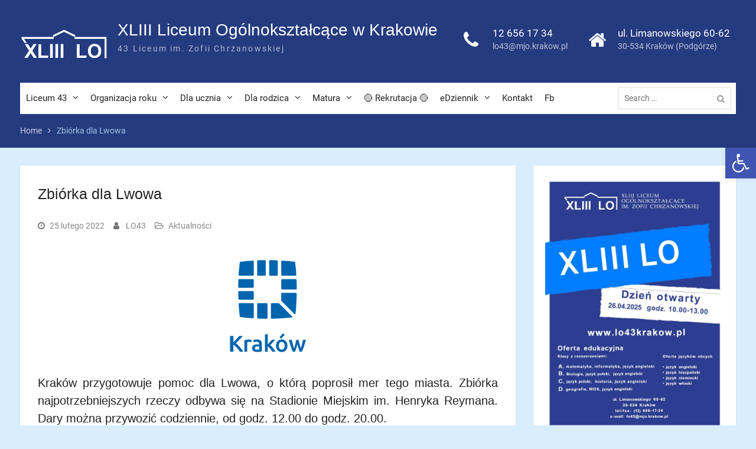

--- FILE ---
content_type: text/html; charset=UTF-8
request_url: https://lo43krakow.pl/liceum43/zbiorka-dla-lwowa/
body_size: 22149
content:
<!DOCTYPE html> <html lang="pl-PL"><head>
	    <meta charset="UTF-8">
    <meta name="viewport" content="width=device-width, initial-scale=1">
    <link rel="profile" href="http://gmpg.org/xfn/11">
    <link rel="pingback" href="https://lo43krakow.pl/xmlrpc.php">
    
<meta name='robots' content='index, follow, max-image-preview:large, max-snippet:-1, max-video-preview:-1' />

	<!-- This site is optimized with the Yoast SEO plugin v26.8 - https://yoast.com/product/yoast-seo-wordpress/ -->
	<title>XLIII LICEUM W KRAKOWIE ㊸ Zbiórka dla Lwowa -</title>
	<link rel="canonical" href="https://lo43krakow.pl/liceum43/zbiorka-dla-lwowa/" />
	<meta property="og:locale" content="pl_PL" />
	<meta property="og:type" content="article" />
	<meta property="og:title" content="XLIII LICEUM W KRAKOWIE ㊸ Zbiórka dla Lwowa -" />
	<meta property="og:description" content="Kraków przygotowuje pomoc dla Lwowa, o którą poprosił mer tego miasta. Zbiórka najpotrzebniejszych rzeczy odbywa się na Stadionie Miejskim im. Henryka Reymana. Dary można przywozić codziennie, od godz. 12.00 do godz. 20.00. Więcej informacji znajdziesz TUTAJ" />
	<meta property="og:url" content="https://lo43krakow.pl/liceum43/zbiorka-dla-lwowa/" />
	<meta property="og:site_name" content="XLIII Liceum Ogólnokształcące w Krakowie" />
	<meta property="article:publisher" content="http://www.facebook.com/43LOKrakow/" />
	<meta property="article:published_time" content="2022-02-25T15:34:21+00:00" />
	<meta property="article:modified_time" content="2022-02-25T15:34:24+00:00" />
	<meta property="og:image" content="https://lo43krakow.pl/wp-content/uploads/2022/02/Krakow.png" />
	<meta property="og:image:width" content="200" />
	<meta property="og:image:height" content="200" />
	<meta property="og:image:type" content="image/png" />
	<meta name="author" content="LO43" />
	<meta name="twitter:card" content="summary_large_image" />
	<meta name="twitter:label1" content="Napisane przez" />
	<meta name="twitter:data1" content="LO43" />
	<meta name="twitter:label2" content="Szacowany czas czytania" />
	<meta name="twitter:data2" content="1 minuta" />
	<script type="application/ld+json" class="yoast-schema-graph">{"@context":"https://schema.org","@graph":[{"@type":"Article","@id":"https://lo43krakow.pl/liceum43/zbiorka-dla-lwowa/#article","isPartOf":{"@id":"https://lo43krakow.pl/liceum43/zbiorka-dla-lwowa/"},"author":{"name":"LO43","@id":"https://lo43krakow.pl/#/schema/person/d9dc524527e21df9f911d8fef276fcde"},"headline":"Zbiórka dla Lwowa","datePublished":"2022-02-25T15:34:21+00:00","dateModified":"2022-02-25T15:34:24+00:00","mainEntityOfPage":{"@id":"https://lo43krakow.pl/liceum43/zbiorka-dla-lwowa/"},"wordCount":43,"publisher":{"@id":"https://lo43krakow.pl/#organization"},"image":{"@id":"https://lo43krakow.pl/liceum43/zbiorka-dla-lwowa/#primaryimage"},"thumbnailUrl":"https://lo43krakow.pl/wp-content/uploads/2022/02/Krakow.png","articleSection":["Aktualności"],"inLanguage":"pl-PL"},{"@type":"WebPage","@id":"https://lo43krakow.pl/liceum43/zbiorka-dla-lwowa/","url":"https://lo43krakow.pl/liceum43/zbiorka-dla-lwowa/","name":"XLIII LICEUM W KRAKOWIE ㊸ Zbiórka dla Lwowa -","isPartOf":{"@id":"https://lo43krakow.pl/#website"},"primaryImageOfPage":{"@id":"https://lo43krakow.pl/liceum43/zbiorka-dla-lwowa/#primaryimage"},"image":{"@id":"https://lo43krakow.pl/liceum43/zbiorka-dla-lwowa/#primaryimage"},"thumbnailUrl":"https://lo43krakow.pl/wp-content/uploads/2022/02/Krakow.png","datePublished":"2022-02-25T15:34:21+00:00","dateModified":"2022-02-25T15:34:24+00:00","breadcrumb":{"@id":"https://lo43krakow.pl/liceum43/zbiorka-dla-lwowa/#breadcrumb"},"inLanguage":"pl-PL","potentialAction":[{"@type":"ReadAction","target":["https://lo43krakow.pl/liceum43/zbiorka-dla-lwowa/"]}]},{"@type":"ImageObject","inLanguage":"pl-PL","@id":"https://lo43krakow.pl/liceum43/zbiorka-dla-lwowa/#primaryimage","url":"https://lo43krakow.pl/wp-content/uploads/2022/02/Krakow.png","contentUrl":"https://lo43krakow.pl/wp-content/uploads/2022/02/Krakow.png","width":200,"height":200},{"@type":"BreadcrumbList","@id":"https://lo43krakow.pl/liceum43/zbiorka-dla-lwowa/#breadcrumb","itemListElement":[{"@type":"ListItem","position":1,"name":"Strona główna","item":"https://lo43krakow.pl/"},{"@type":"ListItem","position":2,"name":"Plan zamówień","item":"https://lo43krakow.pl/plan-zamowien/"},{"@type":"ListItem","position":3,"name":"Zbiórka dla Lwowa"}]},{"@type":"WebSite","@id":"https://lo43krakow.pl/#website","url":"https://lo43krakow.pl/","name":"XLIII Liceum Ogólnokształcące w Krakowie","description":"43 Liceum im. Zofii Chrzanowskiej","publisher":{"@id":"https://lo43krakow.pl/#organization"},"potentialAction":[{"@type":"SearchAction","target":{"@type":"EntryPoint","urlTemplate":"https://lo43krakow.pl/?s={search_term_string}"},"query-input":{"@type":"PropertyValueSpecification","valueRequired":true,"valueName":"search_term_string"}}],"inLanguage":"pl-PL"},{"@type":"Organization","@id":"https://lo43krakow.pl/#organization","name":"XLIII Liceum w Krakowie","url":"https://lo43krakow.pl/","logo":{"@type":"ImageObject","inLanguage":"pl-PL","@id":"https://lo43krakow.pl/#/schema/logo/image/","url":"https://lo43krakow.pl/wp-content/uploads/2017/09/logoLO43.jpg","contentUrl":"https://lo43krakow.pl/wp-content/uploads/2017/09/logoLO43.jpg","width":311,"height":111,"caption":"XLIII Liceum w Krakowie"},"image":{"@id":"https://lo43krakow.pl/#/schema/logo/image/"},"sameAs":["http://www.facebook.com/43LOKrakow/"]},{"@type":"Person","@id":"https://lo43krakow.pl/#/schema/person/d9dc524527e21df9f911d8fef276fcde","name":"LO43","image":{"@type":"ImageObject","inLanguage":"pl-PL","@id":"https://lo43krakow.pl/#/schema/person/image/","url":"https://secure.gravatar.com/avatar/03bec5c9124f5683167a4199151f276bd4ba80650fb0ec26a47cc672d932530b?s=96&d=wavatar&r=pg","contentUrl":"https://secure.gravatar.com/avatar/03bec5c9124f5683167a4199151f276bd4ba80650fb0ec26a47cc672d932530b?s=96&d=wavatar&r=pg","caption":"LO43"},"url":"https://lo43krakow.pl/liceum43/author/admin8124/"}]}</script>
	<!-- / Yoast SEO plugin. -->


<link rel="alternate" type="application/rss+xml" title="XLIII Liceum Ogólnokształcące w Krakowie &raquo; Kanał z wpisami" href="https://lo43krakow.pl/feed/" />
<link rel="alternate" type="application/rss+xml" title="XLIII Liceum Ogólnokształcące w Krakowie &raquo; Kanał z komentarzami" href="https://lo43krakow.pl/comments/feed/" />
<link rel="alternate" title="oEmbed (JSON)" type="application/json+oembed" href="https://lo43krakow.pl/wp-json/oembed/1.0/embed?url=https%3A%2F%2Flo43krakow.pl%2Fliceum43%2Fzbiorka-dla-lwowa%2F" />
<link rel="alternate" title="oEmbed (XML)" type="text/xml+oembed" href="https://lo43krakow.pl/wp-json/oembed/1.0/embed?url=https%3A%2F%2Flo43krakow.pl%2Fliceum43%2Fzbiorka-dla-lwowa%2F&#038;format=xml" />
		<!-- This site uses the Google Analytics by MonsterInsights plugin v9.11.1 - Using Analytics tracking - https://www.monsterinsights.com/ -->
							<script src="//www.googletagmanager.com/gtag/js?id=G-NFWGC0XBY9"  data-cfasync="false" data-wpfc-render="false" type="text/javascript" async></script>
			<script data-cfasync="false" data-wpfc-render="false" type="text/javascript">
				var mi_version = '9.11.1';
				var mi_track_user = true;
				var mi_no_track_reason = '';
								var MonsterInsightsDefaultLocations = {"page_location":"https:\/\/lo43krakow.pl\/liceum43\/zbiorka-dla-lwowa\/"};
								if ( typeof MonsterInsightsPrivacyGuardFilter === 'function' ) {
					var MonsterInsightsLocations = (typeof MonsterInsightsExcludeQuery === 'object') ? MonsterInsightsPrivacyGuardFilter( MonsterInsightsExcludeQuery ) : MonsterInsightsPrivacyGuardFilter( MonsterInsightsDefaultLocations );
				} else {
					var MonsterInsightsLocations = (typeof MonsterInsightsExcludeQuery === 'object') ? MonsterInsightsExcludeQuery : MonsterInsightsDefaultLocations;
				}

								var disableStrs = [
										'ga-disable-G-NFWGC0XBY9',
									];

				/* Function to detect opted out users */
				function __gtagTrackerIsOptedOut() {
					for (var index = 0; index < disableStrs.length; index++) {
						if (document.cookie.indexOf(disableStrs[index] + '=true') > -1) {
							return true;
						}
					}

					return false;
				}

				/* Disable tracking if the opt-out cookie exists. */
				if (__gtagTrackerIsOptedOut()) {
					for (var index = 0; index < disableStrs.length; index++) {
						window[disableStrs[index]] = true;
					}
				}

				/* Opt-out function */
				function __gtagTrackerOptout() {
					for (var index = 0; index < disableStrs.length; index++) {
						document.cookie = disableStrs[index] + '=true; expires=Thu, 31 Dec 2099 23:59:59 UTC; path=/';
						window[disableStrs[index]] = true;
					}
				}

				if ('undefined' === typeof gaOptout) {
					function gaOptout() {
						__gtagTrackerOptout();
					}
				}
								window.dataLayer = window.dataLayer || [];

				window.MonsterInsightsDualTracker = {
					helpers: {},
					trackers: {},
				};
				if (mi_track_user) {
					function __gtagDataLayer() {
						dataLayer.push(arguments);
					}

					function __gtagTracker(type, name, parameters) {
						if (!parameters) {
							parameters = {};
						}

						if (parameters.send_to) {
							__gtagDataLayer.apply(null, arguments);
							return;
						}

						if (type === 'event') {
														parameters.send_to = monsterinsights_frontend.v4_id;
							var hookName = name;
							if (typeof parameters['event_category'] !== 'undefined') {
								hookName = parameters['event_category'] + ':' + name;
							}

							if (typeof MonsterInsightsDualTracker.trackers[hookName] !== 'undefined') {
								MonsterInsightsDualTracker.trackers[hookName](parameters);
							} else {
								__gtagDataLayer('event', name, parameters);
							}
							
						} else {
							__gtagDataLayer.apply(null, arguments);
						}
					}

					__gtagTracker('js', new Date());
					__gtagTracker('set', {
						'developer_id.dZGIzZG': true,
											});
					if ( MonsterInsightsLocations.page_location ) {
						__gtagTracker('set', MonsterInsightsLocations);
					}
										__gtagTracker('config', 'G-NFWGC0XBY9', {"forceSSL":"true"} );
										window.gtag = __gtagTracker;										(function () {
						/* https://developers.google.com/analytics/devguides/collection/analyticsjs/ */
						/* ga and __gaTracker compatibility shim. */
						var noopfn = function () {
							return null;
						};
						var newtracker = function () {
							return new Tracker();
						};
						var Tracker = function () {
							return null;
						};
						var p = Tracker.prototype;
						p.get = noopfn;
						p.set = noopfn;
						p.send = function () {
							var args = Array.prototype.slice.call(arguments);
							args.unshift('send');
							__gaTracker.apply(null, args);
						};
						var __gaTracker = function () {
							var len = arguments.length;
							if (len === 0) {
								return;
							}
							var f = arguments[len - 1];
							if (typeof f !== 'object' || f === null || typeof f.hitCallback !== 'function') {
								if ('send' === arguments[0]) {
									var hitConverted, hitObject = false, action;
									if ('event' === arguments[1]) {
										if ('undefined' !== typeof arguments[3]) {
											hitObject = {
												'eventAction': arguments[3],
												'eventCategory': arguments[2],
												'eventLabel': arguments[4],
												'value': arguments[5] ? arguments[5] : 1,
											}
										}
									}
									if ('pageview' === arguments[1]) {
										if ('undefined' !== typeof arguments[2]) {
											hitObject = {
												'eventAction': 'page_view',
												'page_path': arguments[2],
											}
										}
									}
									if (typeof arguments[2] === 'object') {
										hitObject = arguments[2];
									}
									if (typeof arguments[5] === 'object') {
										Object.assign(hitObject, arguments[5]);
									}
									if ('undefined' !== typeof arguments[1].hitType) {
										hitObject = arguments[1];
										if ('pageview' === hitObject.hitType) {
											hitObject.eventAction = 'page_view';
										}
									}
									if (hitObject) {
										action = 'timing' === arguments[1].hitType ? 'timing_complete' : hitObject.eventAction;
										hitConverted = mapArgs(hitObject);
										__gtagTracker('event', action, hitConverted);
									}
								}
								return;
							}

							function mapArgs(args) {
								var arg, hit = {};
								var gaMap = {
									'eventCategory': 'event_category',
									'eventAction': 'event_action',
									'eventLabel': 'event_label',
									'eventValue': 'event_value',
									'nonInteraction': 'non_interaction',
									'timingCategory': 'event_category',
									'timingVar': 'name',
									'timingValue': 'value',
									'timingLabel': 'event_label',
									'page': 'page_path',
									'location': 'page_location',
									'title': 'page_title',
									'referrer' : 'page_referrer',
								};
								for (arg in args) {
																		if (!(!args.hasOwnProperty(arg) || !gaMap.hasOwnProperty(arg))) {
										hit[gaMap[arg]] = args[arg];
									} else {
										hit[arg] = args[arg];
									}
								}
								return hit;
							}

							try {
								f.hitCallback();
							} catch (ex) {
							}
						};
						__gaTracker.create = newtracker;
						__gaTracker.getByName = newtracker;
						__gaTracker.getAll = function () {
							return [];
						};
						__gaTracker.remove = noopfn;
						__gaTracker.loaded = true;
						window['__gaTracker'] = __gaTracker;
					})();
									} else {
										console.log("");
					(function () {
						function __gtagTracker() {
							return null;
						}

						window['__gtagTracker'] = __gtagTracker;
						window['gtag'] = __gtagTracker;
					})();
									}
			</script>
							<!-- / Google Analytics by MonsterInsights -->
		<style id='wp-img-auto-sizes-contain-inline-css' type='text/css'>
img:is([sizes=auto i],[sizes^="auto," i]){contain-intrinsic-size:3000px 1500px}
/*# sourceURL=wp-img-auto-sizes-contain-inline-css */
</style>
<style id='wp-emoji-styles-inline-css' type='text/css'>

	img.wp-smiley, img.emoji {
		display: inline !important;
		border: none !important;
		box-shadow: none !important;
		height: 1em !important;
		width: 1em !important;
		margin: 0 0.07em !important;
		vertical-align: -0.1em !important;
		background: none !important;
		padding: 0 !important;
	}
/*# sourceURL=wp-emoji-styles-inline-css */
</style>
<style id='wp-block-library-inline-css' type='text/css'>
:root{--wp-block-synced-color:#7a00df;--wp-block-synced-color--rgb:122,0,223;--wp-bound-block-color:var(--wp-block-synced-color);--wp-editor-canvas-background:#ddd;--wp-admin-theme-color:#007cba;--wp-admin-theme-color--rgb:0,124,186;--wp-admin-theme-color-darker-10:#006ba1;--wp-admin-theme-color-darker-10--rgb:0,107,160.5;--wp-admin-theme-color-darker-20:#005a87;--wp-admin-theme-color-darker-20--rgb:0,90,135;--wp-admin-border-width-focus:2px}@media (min-resolution:192dpi){:root{--wp-admin-border-width-focus:1.5px}}.wp-element-button{cursor:pointer}:root .has-very-light-gray-background-color{background-color:#eee}:root .has-very-dark-gray-background-color{background-color:#313131}:root .has-very-light-gray-color{color:#eee}:root .has-very-dark-gray-color{color:#313131}:root .has-vivid-green-cyan-to-vivid-cyan-blue-gradient-background{background:linear-gradient(135deg,#00d084,#0693e3)}:root .has-purple-crush-gradient-background{background:linear-gradient(135deg,#34e2e4,#4721fb 50%,#ab1dfe)}:root .has-hazy-dawn-gradient-background{background:linear-gradient(135deg,#faaca8,#dad0ec)}:root .has-subdued-olive-gradient-background{background:linear-gradient(135deg,#fafae1,#67a671)}:root .has-atomic-cream-gradient-background{background:linear-gradient(135deg,#fdd79a,#004a59)}:root .has-nightshade-gradient-background{background:linear-gradient(135deg,#330968,#31cdcf)}:root .has-midnight-gradient-background{background:linear-gradient(135deg,#020381,#2874fc)}:root{--wp--preset--font-size--normal:16px;--wp--preset--font-size--huge:42px}.has-regular-font-size{font-size:1em}.has-larger-font-size{font-size:2.625em}.has-normal-font-size{font-size:var(--wp--preset--font-size--normal)}.has-huge-font-size{font-size:var(--wp--preset--font-size--huge)}.has-text-align-center{text-align:center}.has-text-align-left{text-align:left}.has-text-align-right{text-align:right}.has-fit-text{white-space:nowrap!important}#end-resizable-editor-section{display:none}.aligncenter{clear:both}.items-justified-left{justify-content:flex-start}.items-justified-center{justify-content:center}.items-justified-right{justify-content:flex-end}.items-justified-space-between{justify-content:space-between}.screen-reader-text{border:0;clip-path:inset(50%);height:1px;margin:-1px;overflow:hidden;padding:0;position:absolute;width:1px;word-wrap:normal!important}.screen-reader-text:focus{background-color:#ddd;clip-path:none;color:#444;display:block;font-size:1em;height:auto;left:5px;line-height:normal;padding:15px 23px 14px;text-decoration:none;top:5px;width:auto;z-index:100000}html :where(.has-border-color){border-style:solid}html :where([style*=border-top-color]){border-top-style:solid}html :where([style*=border-right-color]){border-right-style:solid}html :where([style*=border-bottom-color]){border-bottom-style:solid}html :where([style*=border-left-color]){border-left-style:solid}html :where([style*=border-width]){border-style:solid}html :where([style*=border-top-width]){border-top-style:solid}html :where([style*=border-right-width]){border-right-style:solid}html :where([style*=border-bottom-width]){border-bottom-style:solid}html :where([style*=border-left-width]){border-left-style:solid}html :where(img[class*=wp-image-]){height:auto;max-width:100%}:where(figure){margin:0 0 1em}html :where(.is-position-sticky){--wp-admin--admin-bar--position-offset:var(--wp-admin--admin-bar--height,0px)}@media screen and (max-width:600px){html :where(.is-position-sticky){--wp-admin--admin-bar--position-offset:0px}}

/*# sourceURL=wp-block-library-inline-css */
</style><style id='wp-block-heading-inline-css' type='text/css'>
h1:where(.wp-block-heading).has-background,h2:where(.wp-block-heading).has-background,h3:where(.wp-block-heading).has-background,h4:where(.wp-block-heading).has-background,h5:where(.wp-block-heading).has-background,h6:where(.wp-block-heading).has-background{padding:1.25em 2.375em}h1.has-text-align-left[style*=writing-mode]:where([style*=vertical-lr]),h1.has-text-align-right[style*=writing-mode]:where([style*=vertical-rl]),h2.has-text-align-left[style*=writing-mode]:where([style*=vertical-lr]),h2.has-text-align-right[style*=writing-mode]:where([style*=vertical-rl]),h3.has-text-align-left[style*=writing-mode]:where([style*=vertical-lr]),h3.has-text-align-right[style*=writing-mode]:where([style*=vertical-rl]),h4.has-text-align-left[style*=writing-mode]:where([style*=vertical-lr]),h4.has-text-align-right[style*=writing-mode]:where([style*=vertical-rl]),h5.has-text-align-left[style*=writing-mode]:where([style*=vertical-lr]),h5.has-text-align-right[style*=writing-mode]:where([style*=vertical-rl]),h6.has-text-align-left[style*=writing-mode]:where([style*=vertical-lr]),h6.has-text-align-right[style*=writing-mode]:where([style*=vertical-rl]){rotate:180deg}
/*# sourceURL=https://lo43krakow.pl/wp-includes/blocks/heading/style.min.css */
</style>
<style id='wp-block-image-inline-css' type='text/css'>
.wp-block-image>a,.wp-block-image>figure>a{display:inline-block}.wp-block-image img{box-sizing:border-box;height:auto;max-width:100%;vertical-align:bottom}@media not (prefers-reduced-motion){.wp-block-image img.hide{visibility:hidden}.wp-block-image img.show{animation:show-content-image .4s}}.wp-block-image[style*=border-radius] img,.wp-block-image[style*=border-radius]>a{border-radius:inherit}.wp-block-image.has-custom-border img{box-sizing:border-box}.wp-block-image.aligncenter{text-align:center}.wp-block-image.alignfull>a,.wp-block-image.alignwide>a{width:100%}.wp-block-image.alignfull img,.wp-block-image.alignwide img{height:auto;width:100%}.wp-block-image .aligncenter,.wp-block-image .alignleft,.wp-block-image .alignright,.wp-block-image.aligncenter,.wp-block-image.alignleft,.wp-block-image.alignright{display:table}.wp-block-image .aligncenter>figcaption,.wp-block-image .alignleft>figcaption,.wp-block-image .alignright>figcaption,.wp-block-image.aligncenter>figcaption,.wp-block-image.alignleft>figcaption,.wp-block-image.alignright>figcaption{caption-side:bottom;display:table-caption}.wp-block-image .alignleft{float:left;margin:.5em 1em .5em 0}.wp-block-image .alignright{float:right;margin:.5em 0 .5em 1em}.wp-block-image .aligncenter{margin-left:auto;margin-right:auto}.wp-block-image :where(figcaption){margin-bottom:1em;margin-top:.5em}.wp-block-image.is-style-circle-mask img{border-radius:9999px}@supports ((-webkit-mask-image:none) or (mask-image:none)) or (-webkit-mask-image:none){.wp-block-image.is-style-circle-mask img{border-radius:0;-webkit-mask-image:url('data:image/svg+xml;utf8,<svg viewBox="0 0 100 100" xmlns="http://www.w3.org/2000/svg"><circle cx="50" cy="50" r="50"/></svg>');mask-image:url('data:image/svg+xml;utf8,<svg viewBox="0 0 100 100" xmlns="http://www.w3.org/2000/svg"><circle cx="50" cy="50" r="50"/></svg>');mask-mode:alpha;-webkit-mask-position:center;mask-position:center;-webkit-mask-repeat:no-repeat;mask-repeat:no-repeat;-webkit-mask-size:contain;mask-size:contain}}:root :where(.wp-block-image.is-style-rounded img,.wp-block-image .is-style-rounded img){border-radius:9999px}.wp-block-image figure{margin:0}.wp-lightbox-container{display:flex;flex-direction:column;position:relative}.wp-lightbox-container img{cursor:zoom-in}.wp-lightbox-container img:hover+button{opacity:1}.wp-lightbox-container button{align-items:center;backdrop-filter:blur(16px) saturate(180%);background-color:#5a5a5a40;border:none;border-radius:4px;cursor:zoom-in;display:flex;height:20px;justify-content:center;opacity:0;padding:0;position:absolute;right:16px;text-align:center;top:16px;width:20px;z-index:100}@media not (prefers-reduced-motion){.wp-lightbox-container button{transition:opacity .2s ease}}.wp-lightbox-container button:focus-visible{outline:3px auto #5a5a5a40;outline:3px auto -webkit-focus-ring-color;outline-offset:3px}.wp-lightbox-container button:hover{cursor:pointer;opacity:1}.wp-lightbox-container button:focus{opacity:1}.wp-lightbox-container button:focus,.wp-lightbox-container button:hover,.wp-lightbox-container button:not(:hover):not(:active):not(.has-background){background-color:#5a5a5a40;border:none}.wp-lightbox-overlay{box-sizing:border-box;cursor:zoom-out;height:100vh;left:0;overflow:hidden;position:fixed;top:0;visibility:hidden;width:100%;z-index:100000}.wp-lightbox-overlay .close-button{align-items:center;cursor:pointer;display:flex;justify-content:center;min-height:40px;min-width:40px;padding:0;position:absolute;right:calc(env(safe-area-inset-right) + 16px);top:calc(env(safe-area-inset-top) + 16px);z-index:5000000}.wp-lightbox-overlay .close-button:focus,.wp-lightbox-overlay .close-button:hover,.wp-lightbox-overlay .close-button:not(:hover):not(:active):not(.has-background){background:none;border:none}.wp-lightbox-overlay .lightbox-image-container{height:var(--wp--lightbox-container-height);left:50%;overflow:hidden;position:absolute;top:50%;transform:translate(-50%,-50%);transform-origin:top left;width:var(--wp--lightbox-container-width);z-index:9999999999}.wp-lightbox-overlay .wp-block-image{align-items:center;box-sizing:border-box;display:flex;height:100%;justify-content:center;margin:0;position:relative;transform-origin:0 0;width:100%;z-index:3000000}.wp-lightbox-overlay .wp-block-image img{height:var(--wp--lightbox-image-height);min-height:var(--wp--lightbox-image-height);min-width:var(--wp--lightbox-image-width);width:var(--wp--lightbox-image-width)}.wp-lightbox-overlay .wp-block-image figcaption{display:none}.wp-lightbox-overlay button{background:none;border:none}.wp-lightbox-overlay .scrim{background-color:#fff;height:100%;opacity:.9;position:absolute;width:100%;z-index:2000000}.wp-lightbox-overlay.active{visibility:visible}@media not (prefers-reduced-motion){.wp-lightbox-overlay.active{animation:turn-on-visibility .25s both}.wp-lightbox-overlay.active img{animation:turn-on-visibility .35s both}.wp-lightbox-overlay.show-closing-animation:not(.active){animation:turn-off-visibility .35s both}.wp-lightbox-overlay.show-closing-animation:not(.active) img{animation:turn-off-visibility .25s both}.wp-lightbox-overlay.zoom.active{animation:none;opacity:1;visibility:visible}.wp-lightbox-overlay.zoom.active .lightbox-image-container{animation:lightbox-zoom-in .4s}.wp-lightbox-overlay.zoom.active .lightbox-image-container img{animation:none}.wp-lightbox-overlay.zoom.active .scrim{animation:turn-on-visibility .4s forwards}.wp-lightbox-overlay.zoom.show-closing-animation:not(.active){animation:none}.wp-lightbox-overlay.zoom.show-closing-animation:not(.active) .lightbox-image-container{animation:lightbox-zoom-out .4s}.wp-lightbox-overlay.zoom.show-closing-animation:not(.active) .lightbox-image-container img{animation:none}.wp-lightbox-overlay.zoom.show-closing-animation:not(.active) .scrim{animation:turn-off-visibility .4s forwards}}@keyframes show-content-image{0%{visibility:hidden}99%{visibility:hidden}to{visibility:visible}}@keyframes turn-on-visibility{0%{opacity:0}to{opacity:1}}@keyframes turn-off-visibility{0%{opacity:1;visibility:visible}99%{opacity:0;visibility:visible}to{opacity:0;visibility:hidden}}@keyframes lightbox-zoom-in{0%{transform:translate(calc((-100vw + var(--wp--lightbox-scrollbar-width))/2 + var(--wp--lightbox-initial-left-position)),calc(-50vh + var(--wp--lightbox-initial-top-position))) scale(var(--wp--lightbox-scale))}to{transform:translate(-50%,-50%) scale(1)}}@keyframes lightbox-zoom-out{0%{transform:translate(-50%,-50%) scale(1);visibility:visible}99%{visibility:visible}to{transform:translate(calc((-100vw + var(--wp--lightbox-scrollbar-width))/2 + var(--wp--lightbox-initial-left-position)),calc(-50vh + var(--wp--lightbox-initial-top-position))) scale(var(--wp--lightbox-scale));visibility:hidden}}
/*# sourceURL=https://lo43krakow.pl/wp-includes/blocks/image/style.min.css */
</style>
<style id='wp-block-image-theme-inline-css' type='text/css'>
:root :where(.wp-block-image figcaption){color:#555;font-size:13px;text-align:center}.is-dark-theme :root :where(.wp-block-image figcaption){color:#ffffffa6}.wp-block-image{margin:0 0 1em}
/*# sourceURL=https://lo43krakow.pl/wp-includes/blocks/image/theme.min.css */
</style>
<style id='wp-block-group-inline-css' type='text/css'>
.wp-block-group{box-sizing:border-box}:where(.wp-block-group.wp-block-group-is-layout-constrained){position:relative}
/*# sourceURL=https://lo43krakow.pl/wp-includes/blocks/group/style.min.css */
</style>
<style id='wp-block-group-theme-inline-css' type='text/css'>
:where(.wp-block-group.has-background){padding:1.25em 2.375em}
/*# sourceURL=https://lo43krakow.pl/wp-includes/blocks/group/theme.min.css */
</style>
<style id='global-styles-inline-css' type='text/css'>
:root{--wp--preset--aspect-ratio--square: 1;--wp--preset--aspect-ratio--4-3: 4/3;--wp--preset--aspect-ratio--3-4: 3/4;--wp--preset--aspect-ratio--3-2: 3/2;--wp--preset--aspect-ratio--2-3: 2/3;--wp--preset--aspect-ratio--16-9: 16/9;--wp--preset--aspect-ratio--9-16: 9/16;--wp--preset--color--black: #000;--wp--preset--color--cyan-bluish-gray: #abb8c3;--wp--preset--color--white: #ffffff;--wp--preset--color--pale-pink: #f78da7;--wp--preset--color--vivid-red: #cf2e2e;--wp--preset--color--luminous-vivid-orange: #ff6900;--wp--preset--color--luminous-vivid-amber: #fcb900;--wp--preset--color--light-green-cyan: #7bdcb5;--wp--preset--color--vivid-green-cyan: #00d084;--wp--preset--color--pale-cyan-blue: #8ed1fc;--wp--preset--color--vivid-cyan-blue: #0693e3;--wp--preset--color--vivid-purple: #9b51e0;--wp--preset--color--gray: #727272;--wp--preset--color--blue: #179bd7;--wp--preset--color--navy-blue: #253b80;--wp--preset--color--light-blue: #f7fcfe;--wp--preset--color--orange: #ff6000;--wp--preset--color--green: #77a464;--wp--preset--color--red: #e4572e;--wp--preset--color--yellow: #f4a024;--wp--preset--gradient--vivid-cyan-blue-to-vivid-purple: linear-gradient(135deg,rgb(6,147,227) 0%,rgb(155,81,224) 100%);--wp--preset--gradient--light-green-cyan-to-vivid-green-cyan: linear-gradient(135deg,rgb(122,220,180) 0%,rgb(0,208,130) 100%);--wp--preset--gradient--luminous-vivid-amber-to-luminous-vivid-orange: linear-gradient(135deg,rgb(252,185,0) 0%,rgb(255,105,0) 100%);--wp--preset--gradient--luminous-vivid-orange-to-vivid-red: linear-gradient(135deg,rgb(255,105,0) 0%,rgb(207,46,46) 100%);--wp--preset--gradient--very-light-gray-to-cyan-bluish-gray: linear-gradient(135deg,rgb(238,238,238) 0%,rgb(169,184,195) 100%);--wp--preset--gradient--cool-to-warm-spectrum: linear-gradient(135deg,rgb(74,234,220) 0%,rgb(151,120,209) 20%,rgb(207,42,186) 40%,rgb(238,44,130) 60%,rgb(251,105,98) 80%,rgb(254,248,76) 100%);--wp--preset--gradient--blush-light-purple: linear-gradient(135deg,rgb(255,206,236) 0%,rgb(152,150,240) 100%);--wp--preset--gradient--blush-bordeaux: linear-gradient(135deg,rgb(254,205,165) 0%,rgb(254,45,45) 50%,rgb(107,0,62) 100%);--wp--preset--gradient--luminous-dusk: linear-gradient(135deg,rgb(255,203,112) 0%,rgb(199,81,192) 50%,rgb(65,88,208) 100%);--wp--preset--gradient--pale-ocean: linear-gradient(135deg,rgb(255,245,203) 0%,rgb(182,227,212) 50%,rgb(51,167,181) 100%);--wp--preset--gradient--electric-grass: linear-gradient(135deg,rgb(202,248,128) 0%,rgb(113,206,126) 100%);--wp--preset--gradient--midnight: linear-gradient(135deg,rgb(2,3,129) 0%,rgb(40,116,252) 100%);--wp--preset--font-size--small: 13px;--wp--preset--font-size--medium: 20px;--wp--preset--font-size--large: 30px;--wp--preset--font-size--x-large: 42px;--wp--preset--font-size--normal: 14px;--wp--preset--font-size--huge: 36px;--wp--preset--spacing--20: 0.44rem;--wp--preset--spacing--30: 0.67rem;--wp--preset--spacing--40: 1rem;--wp--preset--spacing--50: 1.5rem;--wp--preset--spacing--60: 2.25rem;--wp--preset--spacing--70: 3.38rem;--wp--preset--spacing--80: 5.06rem;--wp--preset--shadow--natural: 6px 6px 9px rgba(0, 0, 0, 0.2);--wp--preset--shadow--deep: 12px 12px 50px rgba(0, 0, 0, 0.4);--wp--preset--shadow--sharp: 6px 6px 0px rgba(0, 0, 0, 0.2);--wp--preset--shadow--outlined: 6px 6px 0px -3px rgb(255, 255, 255), 6px 6px rgb(0, 0, 0);--wp--preset--shadow--crisp: 6px 6px 0px rgb(0, 0, 0);}:where(.is-layout-flex){gap: 0.5em;}:where(.is-layout-grid){gap: 0.5em;}body .is-layout-flex{display: flex;}.is-layout-flex{flex-wrap: wrap;align-items: center;}.is-layout-flex > :is(*, div){margin: 0;}body .is-layout-grid{display: grid;}.is-layout-grid > :is(*, div){margin: 0;}:where(.wp-block-columns.is-layout-flex){gap: 2em;}:where(.wp-block-columns.is-layout-grid){gap: 2em;}:where(.wp-block-post-template.is-layout-flex){gap: 1.25em;}:where(.wp-block-post-template.is-layout-grid){gap: 1.25em;}.has-black-color{color: var(--wp--preset--color--black) !important;}.has-cyan-bluish-gray-color{color: var(--wp--preset--color--cyan-bluish-gray) !important;}.has-white-color{color: var(--wp--preset--color--white) !important;}.has-pale-pink-color{color: var(--wp--preset--color--pale-pink) !important;}.has-vivid-red-color{color: var(--wp--preset--color--vivid-red) !important;}.has-luminous-vivid-orange-color{color: var(--wp--preset--color--luminous-vivid-orange) !important;}.has-luminous-vivid-amber-color{color: var(--wp--preset--color--luminous-vivid-amber) !important;}.has-light-green-cyan-color{color: var(--wp--preset--color--light-green-cyan) !important;}.has-vivid-green-cyan-color{color: var(--wp--preset--color--vivid-green-cyan) !important;}.has-pale-cyan-blue-color{color: var(--wp--preset--color--pale-cyan-blue) !important;}.has-vivid-cyan-blue-color{color: var(--wp--preset--color--vivid-cyan-blue) !important;}.has-vivid-purple-color{color: var(--wp--preset--color--vivid-purple) !important;}.has-black-background-color{background-color: var(--wp--preset--color--black) !important;}.has-cyan-bluish-gray-background-color{background-color: var(--wp--preset--color--cyan-bluish-gray) !important;}.has-white-background-color{background-color: var(--wp--preset--color--white) !important;}.has-pale-pink-background-color{background-color: var(--wp--preset--color--pale-pink) !important;}.has-vivid-red-background-color{background-color: var(--wp--preset--color--vivid-red) !important;}.has-luminous-vivid-orange-background-color{background-color: var(--wp--preset--color--luminous-vivid-orange) !important;}.has-luminous-vivid-amber-background-color{background-color: var(--wp--preset--color--luminous-vivid-amber) !important;}.has-light-green-cyan-background-color{background-color: var(--wp--preset--color--light-green-cyan) !important;}.has-vivid-green-cyan-background-color{background-color: var(--wp--preset--color--vivid-green-cyan) !important;}.has-pale-cyan-blue-background-color{background-color: var(--wp--preset--color--pale-cyan-blue) !important;}.has-vivid-cyan-blue-background-color{background-color: var(--wp--preset--color--vivid-cyan-blue) !important;}.has-vivid-purple-background-color{background-color: var(--wp--preset--color--vivid-purple) !important;}.has-black-border-color{border-color: var(--wp--preset--color--black) !important;}.has-cyan-bluish-gray-border-color{border-color: var(--wp--preset--color--cyan-bluish-gray) !important;}.has-white-border-color{border-color: var(--wp--preset--color--white) !important;}.has-pale-pink-border-color{border-color: var(--wp--preset--color--pale-pink) !important;}.has-vivid-red-border-color{border-color: var(--wp--preset--color--vivid-red) !important;}.has-luminous-vivid-orange-border-color{border-color: var(--wp--preset--color--luminous-vivid-orange) !important;}.has-luminous-vivid-amber-border-color{border-color: var(--wp--preset--color--luminous-vivid-amber) !important;}.has-light-green-cyan-border-color{border-color: var(--wp--preset--color--light-green-cyan) !important;}.has-vivid-green-cyan-border-color{border-color: var(--wp--preset--color--vivid-green-cyan) !important;}.has-pale-cyan-blue-border-color{border-color: var(--wp--preset--color--pale-cyan-blue) !important;}.has-vivid-cyan-blue-border-color{border-color: var(--wp--preset--color--vivid-cyan-blue) !important;}.has-vivid-purple-border-color{border-color: var(--wp--preset--color--vivid-purple) !important;}.has-vivid-cyan-blue-to-vivid-purple-gradient-background{background: var(--wp--preset--gradient--vivid-cyan-blue-to-vivid-purple) !important;}.has-light-green-cyan-to-vivid-green-cyan-gradient-background{background: var(--wp--preset--gradient--light-green-cyan-to-vivid-green-cyan) !important;}.has-luminous-vivid-amber-to-luminous-vivid-orange-gradient-background{background: var(--wp--preset--gradient--luminous-vivid-amber-to-luminous-vivid-orange) !important;}.has-luminous-vivid-orange-to-vivid-red-gradient-background{background: var(--wp--preset--gradient--luminous-vivid-orange-to-vivid-red) !important;}.has-very-light-gray-to-cyan-bluish-gray-gradient-background{background: var(--wp--preset--gradient--very-light-gray-to-cyan-bluish-gray) !important;}.has-cool-to-warm-spectrum-gradient-background{background: var(--wp--preset--gradient--cool-to-warm-spectrum) !important;}.has-blush-light-purple-gradient-background{background: var(--wp--preset--gradient--blush-light-purple) !important;}.has-blush-bordeaux-gradient-background{background: var(--wp--preset--gradient--blush-bordeaux) !important;}.has-luminous-dusk-gradient-background{background: var(--wp--preset--gradient--luminous-dusk) !important;}.has-pale-ocean-gradient-background{background: var(--wp--preset--gradient--pale-ocean) !important;}.has-electric-grass-gradient-background{background: var(--wp--preset--gradient--electric-grass) !important;}.has-midnight-gradient-background{background: var(--wp--preset--gradient--midnight) !important;}.has-small-font-size{font-size: var(--wp--preset--font-size--small) !important;}.has-medium-font-size{font-size: var(--wp--preset--font-size--medium) !important;}.has-large-font-size{font-size: var(--wp--preset--font-size--large) !important;}.has-x-large-font-size{font-size: var(--wp--preset--font-size--x-large) !important;}
/*# sourceURL=global-styles-inline-css */
</style>

<style id='classic-theme-styles-inline-css' type='text/css'>
/*! This file is auto-generated */
.wp-block-button__link{color:#fff;background-color:#32373c;border-radius:9999px;box-shadow:none;text-decoration:none;padding:calc(.667em + 2px) calc(1.333em + 2px);font-size:1.125em}.wp-block-file__button{background:#32373c;color:#fff;text-decoration:none}
/*# sourceURL=/wp-includes/css/classic-themes.min.css */
</style>
<link rel='stylesheet' id='crp-style-text-only-css' href='https://lo43krakow.pl/wp-content/plugins/contextual-related-posts/css/text-only.min.css?ver=4.1.0' type='text/css' media='all' />
<link rel='stylesheet' id='pojo-a11y-css' href='https://lo43krakow.pl/wp-content/plugins/pojo-accessibility/modules/legacy/assets/css/style.min.css?ver=1.0.0' type='text/css' media='all' />
<link rel='stylesheet' id='university-hub-font-awesome-css' href='https://lo43krakow.pl/wp-content/themes/university-hub/third-party/font-awesome/css/font-awesome.min.css?ver=4.7.0' type='text/css' media='all' />
<link rel='stylesheet' id='university-hub-google-fonts-css' href='https://lo43krakow.pl/wp-content/fonts/a0cb6324cb741949286931b13ee232de.css' type='text/css' media='all' />
<link rel='stylesheet' id='university-hub-style-css' href='https://lo43krakow.pl/wp-content/themes/university-hub/style.css?ver=20240528-74551' type='text/css' media='all' />
<link rel='stylesheet' id='university-hub-block-style-css' href='https://lo43krakow.pl/wp-content/themes/university-hub/css/blocks.css?ver=20211006' type='text/css' media='all' />
<script type="text/javascript" src="https://lo43krakow.pl/wp-content/plugins/google-analytics-for-wordpress/assets/js/frontend-gtag.min.js?ver=9.11.1" id="monsterinsights-frontend-script-js" async="async" data-wp-strategy="async"></script>
<script data-cfasync="false" data-wpfc-render="false" type="text/javascript" id='monsterinsights-frontend-script-js-extra'>/* <![CDATA[ */
var monsterinsights_frontend = {"js_events_tracking":"true","download_extensions":"doc,pdf,ppt,zip,xls,docx,pptx,xlsx","inbound_paths":"[]","home_url":"https:\/\/lo43krakow.pl","hash_tracking":"false","v4_id":"G-NFWGC0XBY9"};/* ]]> */
</script>
<script type="text/javascript" src="https://lo43krakow.pl/wp-includes/js/jquery/jquery.min.js?ver=3.7.1" id="jquery-core-js"></script>
<script type="text/javascript" src="https://lo43krakow.pl/wp-includes/js/jquery/jquery-migrate.min.js?ver=3.4.1" id="jquery-migrate-js"></script>
<link rel="https://api.w.org/" href="https://lo43krakow.pl/wp-json/" /><link rel="alternate" title="JSON" type="application/json" href="https://lo43krakow.pl/wp-json/wp/v2/posts/4816" /><link rel="EditURI" type="application/rsd+xml" title="RSD" href="https://lo43krakow.pl/xmlrpc.php?rsd" />
<meta name="generator" content="WordPress 6.9" />
<link rel='shortlink' href='https://lo43krakow.pl/?p=4816' />
<style type="text/css">
#pojo-a11y-toolbar .pojo-a11y-toolbar-toggle a{ background-color: #4054b2;	color: #ffffff;}
#pojo-a11y-toolbar .pojo-a11y-toolbar-overlay, #pojo-a11y-toolbar .pojo-a11y-toolbar-overlay ul.pojo-a11y-toolbar-items.pojo-a11y-links{ border-color: #4054b2;}
body.pojo-a11y-focusable a:focus{ outline-style: solid !important;	outline-width: 1px !important;	outline-color: #FF0000 !important;}
#pojo-a11y-toolbar{ top: 250px !important;}
#pojo-a11y-toolbar .pojo-a11y-toolbar-overlay{ background-color: #ffffff;}
#pojo-a11y-toolbar .pojo-a11y-toolbar-overlay ul.pojo-a11y-toolbar-items li.pojo-a11y-toolbar-item a, #pojo-a11y-toolbar .pojo-a11y-toolbar-overlay p.pojo-a11y-toolbar-title{ color: #333333;}
#pojo-a11y-toolbar .pojo-a11y-toolbar-overlay ul.pojo-a11y-toolbar-items li.pojo-a11y-toolbar-item a.active{ background-color: #4054b2;	color: #ffffff;}
@media (max-width: 767px) { #pojo-a11y-toolbar { top: 50px !important; } }</style><style type="text/css" id="custom-background-css">
body.custom-background { background-color: #d8eeff; }
</style>
	<link rel="icon" href="https://lo43krakow.pl/wp-content/uploads/2017/03/cropped-logo-kwadrat-1-32x32.png" sizes="32x32" />
<link rel="icon" href="https://lo43krakow.pl/wp-content/uploads/2017/03/cropped-logo-kwadrat-1-192x192.png" sizes="192x192" />
<link rel="apple-touch-icon" href="https://lo43krakow.pl/wp-content/uploads/2017/03/cropped-logo-kwadrat-1-180x180.png" />
<meta name="msapplication-TileImage" content="https://lo43krakow.pl/wp-content/uploads/2017/03/cropped-logo-kwadrat-1-270x270.png" />
		<style type="text/css" id="wp-custom-css">
			/*
Tutaj możesz dodać własny CSS.


Naciśnij ikonkę pomocy, żeby dowiedzieć się więcej.
*/
		</style>
		</head>

<body class="wp-singular post-template-default single single-post postid-4816 single-format-standard custom-background wp-custom-logo wp-embed-responsive wp-theme-university-hub group-blog global-layout-right-sidebar slider-disabled">

	
	    <div id="page" class="hfeed site">
    <a class="skip-link screen-reader-text" href="#content">Skip to content</a>
    		<div id="tophead">
			<div class="container">
				
				
							</div> <!-- .container -->
		</div><!--  #tophead -->
		<header id="masthead" class="site-header" role="banner"><div class="container">			    <div class="site-branding">

			<a href="https://lo43krakow.pl/" class="custom-logo-link" rel="home"><img width="150" height="50" src="https://lo43krakow.pl/wp-content/uploads/2017/03/cropped-LO43_A4DL-C_strona1_2017_ver1-1.png" class="custom-logo" alt="XLIII Liceum Ogólnokształcące w Krakowie" decoding="async" /></a>
													<div id="site-identity">
																		<p class="site-title"><a href="https://lo43krakow.pl/" rel="home">XLIII Liceum Ogólnokształcące w Krakowie</a></p>
																						<p class="site-description">43 Liceum im. Zofii Chrzanowskiej</p>
									</div><!-- #site-identity -->
				    </div><!-- .site-branding -->
	    		<div id="quick-contact">
							<ul>
											<li class="quick-call-info">
							<a class="quick-call" href="tel:126561734">12 656 17 34</a>
							<a  class="quick-email" href="mailto:lo43@mjo.krakow.pl">&#108;&#111;43&#064;&#109;jo.&#107;&#114;ako&#119;&#046;&#112;&#108;</a>
						</li>
																<li class="quick-address-info">
						<span class="main-address">ul. Limanowskiego 60-62</span>
						<span class="sub-address">30-534 Kraków (Podgórze)</span>
						</li>
									</ul>
					</div><!-- #quick-contact -->

	    <div id="main-nav">
	    	<div class="menu-wrapper">
	    		<button id="menu-toggle" class="menu-toggle" aria-controls="main-menu" aria-expanded="false">
					<i class="fa fa-bars"></i>
          			<i class="fa fa-close"></i>
		    		<span class="menu-label">Menu</span>
		    	</button>

				<div class="menu-inside-wrapper">
					 <nav id="site-navigation" class="main-navigation" role="navigation">
						<div class="menu-informacje-container"><ul id="primary-menu" class="menu"><li id="menu-item-487" class="menu-item menu-item-type-custom menu-item-object-custom menu-item-has-children menu-item-487"><a href="http://lo43krakow.pl?">Liceum 43</a>
<ul class="sub-menu">
	<li id="menu-item-489" class="menu-item menu-item-type-post_type menu-item-object-post menu-item-489"><a href="https://lo43krakow.pl/liceum43/liceum-43-nowe-liceum-na-mapie-krakowa/">Więcej o Liceum 43</a></li>
	<li id="menu-item-163" class="menu-item menu-item-type-taxonomy menu-item-object-category current-post-ancestor current-menu-parent current-post-parent menu-item-163"><a href="https://lo43krakow.pl/liceum43/category/akt/">Aktualności</a></li>
	<li id="menu-item-148" class="menu-item menu-item-type-post_type menu-item-object-page menu-item-has-children menu-item-148"><a href="https://lo43krakow.pl/kadra/">Kadra</a>
	<ul class="sub-menu">
		<li id="menu-item-149" class="menu-item menu-item-type-post_type menu-item-object-page menu-item-149"><a href="https://lo43krakow.pl/dyrekcja/">Dyrekcja</a></li>
		<li id="menu-item-390" class="menu-item menu-item-type-post_type menu-item-object-page menu-item-390"><a href="https://lo43krakow.pl/grono-pedagogiczne/">Grono pedagogiczne</a></li>
		<li id="menu-item-147" class="menu-item menu-item-type-post_type menu-item-object-page menu-item-147"><a href="https://lo43krakow.pl/pedagog/">Pedagog i psycholog</a></li>
		<li id="menu-item-146" class="menu-item menu-item-type-post_type menu-item-object-page menu-item-146"><a href="https://lo43krakow.pl/biblioteka/">Biblioteka</a></li>
	</ul>
</li>
	<li id="menu-item-99" class="menu-item menu-item-type-post_type menu-item-object-page menu-item-99"><a href="https://lo43krakow.pl/liceum-43-krakowie/historia-szkoly/">Historia szkoły</a></li>
	<li id="menu-item-98" class="menu-item menu-item-type-post_type menu-item-object-page menu-item-98"><a href="https://lo43krakow.pl/liceum-43-krakowie/patronka/">Patronka Zofia Chrzanowska</a></li>
	<li id="menu-item-95" class="menu-item menu-item-type-post_type menu-item-object-page menu-item-has-children menu-item-95"><a href="https://lo43krakow.pl/dokumenty/">Dokumenty</a>
	<ul class="sub-menu">
		<li id="menu-item-3937" class="menu-item menu-item-type-post_type menu-item-object-page menu-item-3937"><a href="https://lo43krakow.pl/dokumenty/">Statut i inne dokumenty</a></li>
		<li id="menu-item-726" class="menu-item menu-item-type-post_type menu-item-object-page menu-item-726"><a href="https://lo43krakow.pl/wymagania-edukacyjne/">Wymagania edukacyjne</a></li>
	</ul>
</li>
	<li id="menu-item-3382" class="menu-item menu-item-type-post_type menu-item-object-page menu-item-3382"><a href="https://lo43krakow.pl/rodo-2/">RODO</a></li>
	<li id="menu-item-3771" class="menu-item menu-item-type-post_type menu-item-object-post menu-item-3771"><a href="https://lo43krakow.pl/liceum43/deklaracja-dostepnosci/">Deklaracja dostępności</a></li>
	<li id="menu-item-8305" class="menu-item menu-item-type-custom menu-item-object-custom menu-item-8305"><a href="https://lo43krakow.pl/wp-content/uploads/2025/08/2025_BZP-00364396_01_P.pdf">Plan zamówień</a></li>
	<li id="menu-item-8644" class="menu-item menu-item-type-custom menu-item-object-custom menu-item-8644"><a href="https://lo43krakow.pl/wp-content/uploads/2026/01/2026_BZP-00041506_01_P.pdf">Plan zamówień 2026</a></li>
</ul>
</li>
<li id="menu-item-490" class="menu-item menu-item-type-post_type menu-item-object-page menu-item-has-children menu-item-490"><a href="https://lo43krakow.pl/kalendarz-roku-szkolnego/">Organizacja roku</a>
<ul class="sub-menu">
	<li id="menu-item-5133" class="menu-item menu-item-type-post_type menu-item-object-post menu-item-5133"><a href="https://lo43krakow.pl/liceum43/zestaw-podrecznikow-dla-klas-pierwszych-2023-2024/">Podręczniki dla klas I</a></li>
	<li id="menu-item-427" class="menu-item menu-item-type-post_type menu-item-object-page menu-item-427"><a href="https://lo43krakow.pl/kalendarz-roku-szkolnego/">Kalendarz roku szkolnego 2025/2026</a></li>
	<li id="menu-item-420" class="menu-item menu-item-type-post_type menu-item-object-page menu-item-420"><a href="https://lo43krakow.pl/godziny-dzwonkow/">Godziny dzwonków</a></li>
	<li id="menu-item-5363" class="menu-item menu-item-type-post_type menu-item-object-post menu-item-5363"><a href="https://lo43krakow.pl/liceum43/godziny-pracy-pedagoga-i-psychologa/">Godziny pracy pedagoga i psychologa:</a></li>
</ul>
</li>
<li id="menu-item-480" class="menu-item menu-item-type-custom menu-item-object-custom menu-item-has-children menu-item-480"><a href="https://lo43krakow.pl?">Dla ucznia</a>
<ul class="sub-menu">
	<li id="menu-item-6959" class="menu-item menu-item-type-post_type menu-item-object-post menu-item-6959"><a href="https://lo43krakow.pl/liceum43/zestaw-podrecznikow-dla-klas-pierwszych-2023-2024/">Zestaw podręczników dla klas pierwszych 2025/2026</a></li>
	<li id="menu-item-483" class="menu-item menu-item-type-post_type menu-item-object-page menu-item-483"><a href="https://lo43krakow.pl/aktualnosci/">Aktualności Liceum 43 w Krakowie</a></li>
	<li id="menu-item-2999" class="menu-item menu-item-type-post_type menu-item-object-page menu-item-2999"><a href="https://lo43krakow.pl/terminy-konsultacji/">Terminy konsultacji 2025/26</a></li>
	<li id="menu-item-501" class="menu-item menu-item-type-post_type menu-item-object-page menu-item-501"><a href="https://lo43krakow.pl/rssinfo/">RSS – aktualności Liceum 43 w twoim telefonie</a></li>
	<li id="menu-item-909" class="menu-item menu-item-type-taxonomy menu-item-object-category menu-item-909"><a href="https://lo43krakow.pl/liceum43/category/akt/sport/">Sport &#8211; aktualności</a></li>
	<li id="menu-item-565" class="menu-item menu-item-type-custom menu-item-object-custom menu-item-565"><a target="_blank" href="https://www.facebook.com/43LOKrakow/">Polub nas na Facebook</a></li>
</ul>
</li>
<li id="menu-item-486" class="menu-item menu-item-type-custom menu-item-object-custom menu-item-has-children menu-item-486"><a href="https://lo43krakow.pl?">Dla rodzica</a>
<ul class="sub-menu">
	<li id="menu-item-495" class="menu-item menu-item-type-custom menu-item-object-custom menu-item-495"><a target="_blank" href="https://portal.librus.pl/rodzina/synergia/loguj">eDziennik Librus</a></li>
	<li id="menu-item-1682" class="menu-item menu-item-type-post_type menu-item-object-page menu-item-1682"><a href="https://lo43krakow.pl/konto-bankowe/">Konto bankowe</a></li>
	<li id="menu-item-564" class="menu-item menu-item-type-custom menu-item-object-custom menu-item-564"><a target="_blank" href="https://www.facebook.com/43LOKrakow/">Polub nas na Facebook</a></li>
	<li id="menu-item-503" class="menu-item menu-item-type-post_type menu-item-object-page menu-item-503"><a href="https://lo43krakow.pl/rssinfo/">RSS – aktualności Liceum 43 w twoim telefonie</a></li>
	<li id="menu-item-504" class="menu-item menu-item-type-post_type menu-item-object-page menu-item-504"><a href="https://lo43krakow.pl/kalendarz-roku-szkolnego/">Kalendarz roku szkolnego 2025/2026</a></li>
	<li id="menu-item-559" class="menu-item menu-item-type-post_type menu-item-object-page menu-item-559"><a href="https://lo43krakow.pl/terminy-zebran-rodzicami/">Terminy zebrań z rodzicami 2025/2026</a></li>
	<li id="menu-item-4461" class="menu-item menu-item-type-post_type menu-item-object-page menu-item-4461"><a href="https://lo43krakow.pl/terminy-konsultacji/">Terminy konsultacji 2025/26</a></li>
	<li id="menu-item-3151" class="menu-item menu-item-type-post_type menu-item-object-page menu-item-3151"><a href="https://lo43krakow.pl/rekrutacja2021/">Rekrutacja zeszłoroczna</a></li>
	<li id="menu-item-8420" class="menu-item menu-item-type-post_type menu-item-object-page menu-item-8420"><a href="https://lo43krakow.pl/opieka-stomatologiczna/">Opieka stomatologiczna</a></li>
</ul>
</li>
<li id="menu-item-3229" class="menu-item menu-item-type-post_type menu-item-object-page menu-item-has-children menu-item-3229"><a href="https://lo43krakow.pl/matura/">Matura</a>
<ul class="sub-menu">
	<li id="menu-item-4584" class="menu-item menu-item-type-post_type menu-item-object-page menu-item-4584"><a href="https://lo43krakow.pl/terminarz-maturalny-2021-22/">Terminarz maturalny 2024/25</a></li>
</ul>
</li>
<li id="menu-item-4923" class="menu-item menu-item-type-post_type menu-item-object-post menu-item-4923"><a href="https://lo43krakow.pl/liceum43/rekrutacja-2023/">🟡 Rekrutacja 🟡</a></li>
<li id="menu-item-405" class="menu-item menu-item-type-custom menu-item-object-custom menu-item-has-children menu-item-405"><a target="_blank" href="https://portal.librus.pl/rodzina/">eDziennik</a>
<ul class="sub-menu">
	<li id="menu-item-1641" class="menu-item menu-item-type-custom menu-item-object-custom menu-item-1641"><a target="_blank" href="https://portal.librus.pl/szkola/synergia/loguj">Librus Nauczyciel</a></li>
	<li id="menu-item-1893" class="menu-item menu-item-type-custom menu-item-object-custom menu-item-1893"><a target="_blank" href="https://m.synergia.librus.pl">uproszczona wersja mobilna</a></li>
	<li id="menu-item-1642" class="menu-item menu-item-type-custom menu-item-object-custom menu-item-1642"><a target="_blank" href="https://portal.librus.pl/rodzina/">Librus Rodzic</a></li>
</ul>
</li>
<li id="menu-item-91" class="menu-item menu-item-type-post_type menu-item-object-page menu-item-91"><a href="https://lo43krakow.pl/kontakt/">Kontakt</a></li>
<li id="menu-item-506" class="menu-item menu-item-type-custom menu-item-object-custom menu-item-506"><a target="_blank" href="https://www.facebook.com/43LOKrakow/">Fb</a></li>
</ul></div>					</nav><!-- #site-navigation -->

								        				        <div class="header-search-box">
				        	<div class="search-box-wrap">
	<form role="search" method="get" class="search-form" action="https://lo43krakow.pl/">
		<label>
		<span class="screen-reader-text">Search for:</span>
			<input class="search-field" placeholder="Search &hellip;" value="" name="s" type="search">
		</label>
		<input class="search-submit" value="&#xf002;" type="submit">
	</form><!-- .search-form -->
</div><!-- .search-box-wrap -->
				        </div>
		        	
				</div>
			</div>
	    </div> <!-- #main-nav -->
	        </div><!-- .container --></header><!-- #masthead -->
	<div id="breadcrumb"><div class="container"><div role="navigation" aria-label="Breadcrumbs" class="breadcrumb-trail breadcrumbs" itemprop="breadcrumb"><ul class="trail-items" itemscope itemtype="http://schema.org/BreadcrumbList"><meta name="numberOfItems" content="2" /><meta name="itemListOrder" content="Ascending" /><li itemprop="itemListElement" itemscope itemtype="http://schema.org/ListItem" class="trail-item trail-begin"><a href="https://lo43krakow.pl" rel="home"><span itemprop="name">Home</span></a><meta itemprop="position" content="1" /></li><li itemprop="itemListElement" itemscope itemtype="http://schema.org/ListItem" class="trail-item trail-end"><span itemprop="name">Zbiórka dla Lwowa</span><meta itemprop="position" content="2" /></li></ul></div></div><!-- .container --></div><!-- #breadcrumb --><div id="content" class="site-content"><div class="container"><div class="inner-wrapper">    
	<div id="primary" class="content-area">
		<main id="main" class="site-main" role="main">

		
			
<article id="post-4816" class="post-4816 post type-post status-publish format-standard has-post-thumbnail hentry category-akt">
	<header class="entry-header">
		<h1 class="entry-title">Zbiórka dla Lwowa</h1>	</header><!-- .entry-header -->
	<footer class="entry-footer">
		<span class="posted-on"><a href="https://lo43krakow.pl/liceum43/zbiorka-dla-lwowa/" rel="bookmark"><time class="entry-date published" datetime="2022-02-25T16:34:21+01:00">25 lutego 2022</time><time class="updated" datetime="2022-02-25T16:34:24+01:00">25 lutego 2022</time></a></span><span class="byline"> <span class="author vcard"><a class="url fn n" href="https://lo43krakow.pl/liceum43/author/admin8124/">LO43</a></span></span><span class="cat-links"><a href="https://lo43krakow.pl/liceum43/category/akt/" rel="category tag">Aktualności</a></span>	</footer><!-- .entry-footer -->

    <img width="200" height="200" src="https://lo43krakow.pl/wp-content/uploads/2022/02/Krakow.png" class="aligncenter wp-post-image" alt="" decoding="async" srcset="https://lo43krakow.pl/wp-content/uploads/2022/02/Krakow.png 200w, https://lo43krakow.pl/wp-content/uploads/2022/02/Krakow-150x150.png 150w" sizes="(max-width: 200px) 100vw, 200px" />
	<div class="entry-content-wrapper">
		<div class="entry-content">
			
<h3 style="text-align: justify;">Kraków przygotowuje pomoc dla Lwowa, o którą poprosił mer tego miasta. Zbiórka najpotrzebniejszych rzeczy odbywa się na Stadionie Miejskim im. Henryka Reymana. Dary można przywozić codziennie, od godz. 12.00 do godz. 20.00.</h3>
<h4>Więcej informacji znajdziesz <a href="https://www.krakow.pl/aktualnosci/257555,26,komunikat,zbiorka_dla_lwowa.html?_ga=2.192647658.1539637881.1645788711-2882758.1640635088">TUTAJ</a></h4>
<div class="crp_related     crp-text-only"><br /><hr /><h3>Powiązane strony:</h3><ul><li><a href="https://lo43krakow.pl/liceum43/zbiorka-dla-burka-i-kocurka/"     class="crp_link post-7352"><span class="crp_title">Zbiórka dla Burka i Kocurka</span></a></li><li><a href="https://lo43krakow.pl/liceum43/zbiorka-darow-dla-osob-poszkodowanych-przez-powodz/"     class="crp_link post-7310"><span class="crp_title">Zbiórka darów dla osób poszkodowanych przez powódź</span></a></li><li>Polub nasz profil <a href="https://www.facebook.com/43LOKrakow/" target="_blank">facebook.com/43LOKrakow</a></li></ul><div class="crp_clear"></div></div>					</div><!-- .entry-content -->
	</div><!-- .entry-content-wrapper -->

</article><!-- #post-## -->

			
	<nav class="navigation post-navigation" aria-label="Wpisy">
		<h2 class="screen-reader-text">Nawigacja wpisu</h2>
		<div class="nav-links"><div class="nav-previous"><a href="https://lo43krakow.pl/liceum43/pomoc-uczennicy-po-pozarze/" rel="prev"><span class="meta-nav" aria-hidden="true">Previous</span> <span class="screen-reader-text">Previous post:</span> <span class="post-title">Pomoc uczennicy po pożarze</span></a></div><div class="nav-next"><a href="https://lo43krakow.pl/liceum43/telefoniczne-wsparcie-dla-osob-z-ukrainy/" rel="next"><span class="meta-nav" aria-hidden="true">Next</span> <span class="screen-reader-text">Next post:</span> <span class="post-title">Telefoniczne wsparcie dla osób z Ukrainy</span></a></div></div>
	</nav>
			
		
		</main><!-- #main -->
	</div><!-- #primary -->

<div id="sidebar-primary" class="widget-area sidebar" role="complementary">
			<aside id="block-34" class="widget widget_block widget_media_image">
<figure class="wp-block-image size-large"><img loading="lazy" decoding="async" width="724" height="1024" src="https://lo43krakow.pl/wp-content/uploads/2025/03/Plakat_43LO_2025-wersja-poprawiona-21-1-724x1024.jpg" alt="" class="wp-image-7845" srcset="https://lo43krakow.pl/wp-content/uploads/2025/03/Plakat_43LO_2025-wersja-poprawiona-21-1-724x1024.jpg 724w, https://lo43krakow.pl/wp-content/uploads/2025/03/Plakat_43LO_2025-wersja-poprawiona-21-1-212x300.jpg 212w, https://lo43krakow.pl/wp-content/uploads/2025/03/Plakat_43LO_2025-wersja-poprawiona-21-1-768x1087.jpg 768w, https://lo43krakow.pl/wp-content/uploads/2025/03/Plakat_43LO_2025-wersja-poprawiona-21-1-1086x1536.jpg 1086w, https://lo43krakow.pl/wp-content/uploads/2025/03/Plakat_43LO_2025-wersja-poprawiona-21-1.jpg 1398w" sizes="auto, (max-width: 724px) 100vw, 724px" /></figure>
</aside><aside id="block-33" class="widget widget_block">
<h2 class="wp-block-heading has-text-align-center"><strong>DZIEŃ OTWARTY 26.04.2025</strong></h2>
</aside><aside id="block-29" class="widget widget_block widget_media_image">
<figure class="wp-block-image size-large"><img loading="lazy" decoding="async" width="721" height="1024" src="https://lo43krakow.pl/wp-content/uploads/2025/03/1-1-721x1024.png" alt="" class="wp-image-7841" srcset="https://lo43krakow.pl/wp-content/uploads/2025/03/1-1-721x1024.png 721w, https://lo43krakow.pl/wp-content/uploads/2025/03/1-1-211x300.png 211w, https://lo43krakow.pl/wp-content/uploads/2025/03/1-1-768x1090.png 768w, https://lo43krakow.pl/wp-content/uploads/2025/03/1-1-1082x1536.png 1082w, https://lo43krakow.pl/wp-content/uploads/2025/03/1-1.png 1409w" sizes="auto, (max-width: 721px) 100vw, 721px" /></figure>
</aside><aside id="block-28" class="widget widget_block widget_media_image">
<figure class="wp-block-image size-large"><img loading="lazy" decoding="async" width="721" height="1024" src="https://lo43krakow.pl/wp-content/uploads/2025/03/2-721x1024.png" alt="" class="wp-image-7840" srcset="https://lo43krakow.pl/wp-content/uploads/2025/03/2-721x1024.png 721w, https://lo43krakow.pl/wp-content/uploads/2025/03/2-211x300.png 211w, https://lo43krakow.pl/wp-content/uploads/2025/03/2-768x1090.png 768w, https://lo43krakow.pl/wp-content/uploads/2025/03/2-1082x1536.png 1082w, https://lo43krakow.pl/wp-content/uploads/2025/03/2.png 1409w" sizes="auto, (max-width: 721px) 100vw, 721px" /></figure>
</aside><aside id="text-5" class="widget widget_text">			<div class="textwidget"><p><strong><span style="text-decoration: underline;"><a href="http://lo43krakow.pl/liceum43/category/akt">Więcej aktualności</a></span></strong></p>
</div>
		</aside><aside id="text-7" class="widget widget_text"><h2 class="widget-title">Patronat uczelni wyższych</h2>			<div class="textwidget"><p><a href="https://lo43krakow.pl/liceum43/patronat-instytutu-zdrowia-publicznego-uj/"><img decoding="async" src="https://www.cm-uj.krakow.pl/images_b6/ujcm_logo_68.png" /><br />
Uniwersytet Jagielloński Collegium Medicum</a></p>
<hr />
<p><a href="https://lo43krakow.pl/liceum43/wspolpraca-z-uj/"><img loading="lazy" decoding="async" class="" src="https://lo43krakow.pl/wp-content/uploads/2019/07/logo-UJ-Instytut-Socjologii.png" width="233" height="65" /><br />
Uniwersytet Jagielloński Instytut Socjologii</a></p>
<hr />
<p><a href="https://lo43krakow.pl/liceum43/umowa-patronacka-z-uniwer-jp2/"><img loading="lazy" decoding="async" class="" src="https://lo43krakow.pl/wp-content/uploads/2019/07/logo-Uniwersytetu-Papieskiego.png" width="192" height="54" /><br />
Uniwersytet Papieski Jana Pawła II w Krakowie</a></p>
<hr />
<p><a href="https://lo43krakow.pl/liceum43/patronat-instytutu-zdrowia-publicznego-uj/"><img loading="lazy" decoding="async" class="" src="https://lo43krakow.pl/wp-content/uploads/2020/01/Blog-300x300.png" width="100" height="54" /><br />
Instytut Zdrowia Publicznego</a> (Wydziału Nauk o Zdrowiu Collegium Medicum UJ)</p>
</div>
		</aside><aside id="text-9" class="widget widget_text"><h2 class="widget-title">Współpraca</h2>			<div class="textwidget"><p><a href="https://kuratorium.krakow.pl/"><img loading="lazy" decoding="async" class="alignnone size-medium wp-image-7680" src="https://lo43krakow.pl/wp-content/uploads/2024/12/logo-kuratorium-oswiaty-w-krakowie-300x157.jpg" alt="" width="300" height="157" srcset="https://lo43krakow.pl/wp-content/uploads/2024/12/logo-kuratorium-oswiaty-w-krakowie-300x157.jpg 300w, https://lo43krakow.pl/wp-content/uploads/2024/12/logo-kuratorium-oswiaty-w-krakowie-1024x537.jpg 1024w, https://lo43krakow.pl/wp-content/uploads/2024/12/logo-kuratorium-oswiaty-w-krakowie-768x403.jpg 768w, https://lo43krakow.pl/wp-content/uploads/2024/12/logo-kuratorium-oswiaty-w-krakowie-1536x805.jpg 1536w, https://lo43krakow.pl/wp-content/uploads/2024/12/logo-kuratorium-oswiaty-w-krakowie-2048x1074.jpg 2048w, https://lo43krakow.pl/wp-content/uploads/2024/12/logo-kuratorium-oswiaty-w-krakowie-400x210.jpg 400w" sizes="auto, (max-width: 300px) 100vw, 300px" /></a></p>
<hr />
<p><a href="https://portaledukacyjny.krakow.pl/aktualnosci/1584,1812,0,kategoria,aktualnosci.html"><img loading="lazy" decoding="async" class="size-medium wp-image-7679 alignnone" src="https://lo43krakow.pl/wp-content/uploads/2024/12/5e6f5c55a7153-300x92.png" alt="" width="300" height="92" srcset="https://lo43krakow.pl/wp-content/uploads/2024/12/5e6f5c55a7153-300x92.png 300w, https://lo43krakow.pl/wp-content/uploads/2024/12/5e6f5c55a7153-1024x315.png 1024w, https://lo43krakow.pl/wp-content/uploads/2024/12/5e6f5c55a7153-768x236.png 768w, https://lo43krakow.pl/wp-content/uploads/2024/12/5e6f5c55a7153-400x123.png 400w, https://lo43krakow.pl/wp-content/uploads/2024/12/5e6f5c55a7153.png 1253w" sizes="auto, (max-width: 300px) 100vw, 300px" /></a></p>
<hr />
<p><a href="https://festivalt.com/"><img loading="lazy" decoding="async" class="alignnone wp-image-5845 size-medium" src="https://lo43krakow.pl/wp-content/uploads/2023/06/2023-06-FestivAlt-268x300.png" alt="Stowarzyszenie FestivALT" width="268" height="300" srcset="https://lo43krakow.pl/wp-content/uploads/2023/06/2023-06-FestivAlt-268x300.png 268w, https://lo43krakow.pl/wp-content/uploads/2023/06/2023-06-FestivAlt.png 321w" sizes="auto, (max-width: 268px) 100vw, 268px" /></a></p>
<hr />
<p><img loading="lazy" decoding="async" class="alignnone size-medium wp-image-5846" src="https://lo43krakow.pl/wp-content/uploads/2023/06/2023-06-KSM-300x269.png" alt="" width="300" height="269" srcset="https://lo43krakow.pl/wp-content/uploads/2023/06/2023-06-KSM-300x269.png 300w, https://lo43krakow.pl/wp-content/uploads/2023/06/2023-06-KSM-335x300.png 335w, https://lo43krakow.pl/wp-content/uploads/2023/06/2023-06-KSM.png 407w" sizes="auto, (max-width: 300px) 100vw, 300px" /></p>
<hr />
<p><img loading="lazy" decoding="async" class="alignnone wp-image-5847" src="https://lo43krakow.pl/wp-content/uploads/2023/06/2023-06-MuzeumKLPlaszow-300x117.jpg" alt="" width="300" height="117" srcset="https://lo43krakow.pl/wp-content/uploads/2023/06/2023-06-MuzeumKLPlaszow-300x117.jpg 300w, https://lo43krakow.pl/wp-content/uploads/2023/06/2023-06-MuzeumKLPlaszow.jpg 337w" sizes="auto, (max-width: 300px) 100vw, 300px" /></p>
<hr />
<p><img loading="lazy" decoding="async" class="alignnone size-medium wp-image-6122" src="https://lo43krakow.pl/wp-content/uploads/2023/11/logo-horyzontalne-300x112.png" alt="" width="300" height="112" srcset="https://lo43krakow.pl/wp-content/uploads/2023/11/logo-horyzontalne-300x112.png 300w, https://lo43krakow.pl/wp-content/uploads/2023/11/logo-horyzontalne-768x286.png 768w, https://lo43krakow.pl/wp-content/uploads/2023/11/logo-horyzontalne-400x149.png 400w, https://lo43krakow.pl/wp-content/uploads/2023/11/logo-horyzontalne.png 1000w" sizes="auto, (max-width: 300px) 100vw, 300px" /></p>
<hr />
<p><img loading="lazy" decoding="async" class="alignnone size-full wp-image-6448" src="https://lo43krakow.pl/wp-content/uploads/2024/02/images.png" alt="" width="300" height="125" /></p>
</div>
		</aside><aside id="media_image-3" class="widget widget_media_image"><a href="https://lo43krakow.pl/instytut-zdrowia-publicznego/"><img width="212" height="300" src="https://lo43krakow.pl/wp-content/uploads/2020/01/Organizacja-212x300.jpg" class="image wp-image-3088  attachment-medium size-medium" alt="" style="max-width: 100%; height: auto;" decoding="async" loading="lazy" srcset="https://lo43krakow.pl/wp-content/uploads/2020/01/Organizacja-212x300.jpg 212w, https://lo43krakow.pl/wp-content/uploads/2020/01/Organizacja.jpg 225w" sizes="auto, (max-width: 212px) 100vw, 212px" /></a></aside><aside id="custom_html-3" class="widget_text widget widget_custom_html"><h2 class="widget-title">Facebook</h2><div class="textwidget custom-html-widget"><p>Polub naszą stronę:<br /><a href="https://www.facebook.com/43LOKrakow/" target="_blank"><u><b><center>facebook.com/43LOKrakow</center></b></u></a></p>
<div id="fb-root"></div>
<div class="fb-page" data-href="https://www.facebook.com/43LOKrakow/" data-tabs="timeline" data-height="1500" data-small-header="true" data-adapt-container-width="true" data-hide-cover="false" data-show-facepile="true"></div></div></aside><aside id="block-7" class="widget widget_block">
<div class="wp-block-group"><div class="wp-block-group__inner-container is-layout-constrained wp-block-group-is-layout-constrained"></div></div>
</aside>
		<aside id="recent-posts-5" class="widget widget_recent_entries">
		<h2 class="widget-title">Najnowsze aktualności</h2>
		<ul>
											<li>
					<a href="https://lo43krakow.pl/liceum43/wesolych-swiat%f0%9f%8e%84%f0%9f%8c%a0%e2%9d%84%ef%b8%8f%e2%98%83%ef%b8%8f/">WESOŁYCH ŚWIĄT🎄🌠❄️☃️</a>
											<span class="post-date">23 grudnia 2025</span>
									</li>
											<li>
					<a href="https://lo43krakow.pl/liceum43/%f0%9f%8e%a4debata-oksfordzka-12-12%f0%9f%8e%a4/">🎤Debata oksfordzka – 12.12🎤 </a>
											<span class="post-date">12 grudnia 2025</span>
									</li>
											<li>
					<a href="https://lo43krakow.pl/liceum43/klasa-2b-w-drugim-etapie-konkursu-obiektyw-obywatelski/">Klasa 2B w drugim etapie konkursu „Obiektyw Obywatelski”! </a>
											<span class="post-date">12 grudnia 2025</span>
									</li>
											<li>
					<a href="https://lo43krakow.pl/liceum43/kiermasz-ciast%f0%9f%98%8a%f0%9f%8d%b0%f0%9f%8d%aa%f0%9f%8d%a9/">Kiermasz ciast!😊🍰🍪🍩</a>
											<span class="post-date">5 grudnia 2025</span>
									</li>
											<li>
					<a href="https://lo43krakow.pl/liceum43/drodzy-uczniowie-nauczyciele-i-przyjaciele-naszego-liceum/">Drodzy Uczniowie, Nauczyciele i Przyjaciele naszego Liceum!</a>
											<span class="post-date">5 grudnia 2025</span>
									</li>
											<li>
					<a href="https://lo43krakow.pl/liceum43/final-konkursu-podgorze-i-krakow-historia-spleciona-historia-podgorza-na-tle-dziejow-krakowa-i-polski-w-latach-1784-1918/">Finał konkursu „Podgórze i Kraków: historia spleciona. Historia Podgórza na tle dziejów Krakowa i Polski w latach 1784–1918”</a>
											<span class="post-date">3 grudnia 2025</span>
									</li>
											<li>
					<a href="https://lo43krakow.pl/liceum43/uczniowie-klasy-2b-w-konkursie-obiektyw-obywatelski/"> Uczniowie klasy 2b w konkursie Obiektyw Obywatelski!</a>
											<span class="post-date">28 listopada 2025</span>
									</li>
											<li>
					<a href="https://lo43krakow.pl/liceum43/11-listopada-z-mickiewiczem-i-ojcami-niepodleglosci/">11 listopada z Mickiewiczem i Ojcami Niepodległości</a>
											<span class="post-date">21 listopada 2025</span>
									</li>
											<li>
					<a href="https://lo43krakow.pl/liceum43/fenomenologiczne-studia-jesieni/">Fenomenologiczne studia jesieni.</a>
											<span class="post-date">21 listopada 2025</span>
									</li>
											<li>
					<a href="https://lo43krakow.pl/liceum43/projekt-edukacyjny-demokracja-pozoru/">Projekt edukacyjny: „Demokracja pozoru”.</a>
											<span class="post-date">12 listopada 2025</span>
									</li>
											<li>
					<a href="https://lo43krakow.pl/liceum43/wyjscie-edukacyjno-integracyjne-klasy-1a/">Wyjście edukacyjno-integracyjne klasy 1A</a>
											<span class="post-date">28 października 2025</span>
									</li>
											<li>
					<a href="https://lo43krakow.pl/liceum43/maraton-rko-2/">MARATON RKO</a>
											<span class="post-date">26 października 2025</span>
									</li>
											<li>
					<a href="https://lo43krakow.pl/liceum43/okiem-malarzy/">OKIEM MALARZY</a>
											<span class="post-date">23 października 2025</span>
									</li>
											<li>
					<a href="https://lo43krakow.pl/liceum43/poznaj-austrie/">POZNAJ AUSTRIĘ</a>
											<span class="post-date">23 października 2025</span>
									</li>
											<li>
					<a href="https://lo43krakow.pl/liceum43/ten-dzien-zapisal-sie-na-kartach-historii-xliii-liceum/">Ten dzień zapisał się na kartach historii XLIII Liceum</a>
											<span class="post-date">30 września 2025</span>
									</li>
											<li>
					<a href="https://lo43krakow.pl/liceum43/warsztaty-druzyna-mistrzow/">Warsztaty Drużyna Mistrzów</a>
											<span class="post-date">29 września 2025</span>
									</li>
											<li>
					<a href="https://lo43krakow.pl/liceum43/muzeum-archeologiczne/">MUZEUM ARCHEOLOGICZNE</a>
											<span class="post-date">29 września 2025</span>
									</li>
											<li>
					<a href="https://lo43krakow.pl/liceum43/warsztaty-w-aptece-pod-orlem-lekcja-o-historii-i-wartosciach/">Warsztaty w Aptece Pod Orłem – lekcja o historii i wartościach</a>
											<span class="post-date">14 września 2025</span>
									</li>
											<li>
					<a href="https://lo43krakow.pl/liceum43/zwiedzanie-kl-plaszow-poznajemy-miejsca-pamieci/">Zwiedzanie KL Plaszow &#8211; poznajemy miejsca pamięci</a>
											<span class="post-date">14 września 2025</span>
									</li>
											<li>
					<a href="https://lo43krakow.pl/liceum43/narodowe-czytanie%f0%9f%93%96/">Narodowe czytanie📖</a>
											<span class="post-date">13 września 2025</span>
									</li>
					</ul>

		</aside><aside id="text-3" class="widget widget_text"><h2 class="widget-title">Dziennik elektroniczny</h2>			<div class="textwidget"><p><a href="https://portal.librus.pl/rodzina/" target="_blank" rel="noopener">Otwórz Librus</a></p>
</div>
		</aside><aside id="custom_html-5" class="widget_text widget widget_custom_html"><h2 class="widget-title">Stan powietrza</h2><div class="textwidget custom-html-widget"><!-- Airly Widget Begin -->
<iframe id="airly_1314450219" src="https://airly.eu/map/widget.html#lat=50.04349&lng=19.95897&w=280&h=380&l=pl&m=true&i=true&aw=true" style="width:100%;height:
360px; border:none;"></iframe>
<!-- Airly Widget End --></div></aside><aside id="block-24" class="widget widget_block">
<h2 class="wp-block-heading"></h2>
</aside><aside id="block-30" class="widget widget_block"></aside><aside id="block-31" class="widget widget_block widget_media_image"></aside>	</div><!-- #sidebar-primary -->
</div><!-- .inner-wrapper --></div><!-- .container --></div><!-- #content -->
	<footer id="colophon" class="site-footer" role="contentinfo"><div class="container">    
		<div class="colophon-inner">

		    
		    			    <div class="colophon-column">
			    	<div class="copyright">
			    		© Liceum 43 w Krakowie, 2017 - https://lo43krakow.pl - Liceum XLIII Kraków			    	</div><!-- .copyright -->
			    </div><!-- .colophon-column -->
		    
		    		    	<div class="colophon-column">
					<div id="footer-navigation" class="menu-informacje-container"><ul id="menu-informacje" class="menu"><li class="menu-item menu-item-type-custom menu-item-object-custom menu-item-487"><a href="http://lo43krakow.pl?">Liceum 43</a></li>
<li class="menu-item menu-item-type-post_type menu-item-object-page menu-item-490"><a href="https://lo43krakow.pl/kalendarz-roku-szkolnego/">Organizacja roku</a></li>
<li class="menu-item menu-item-type-custom menu-item-object-custom menu-item-480"><a href="https://lo43krakow.pl?">Dla ucznia</a></li>
<li class="menu-item menu-item-type-custom menu-item-object-custom menu-item-486"><a href="https://lo43krakow.pl?">Dla rodzica</a></li>
<li class="menu-item menu-item-type-post_type menu-item-object-page menu-item-3229"><a href="https://lo43krakow.pl/matura/">Matura</a></li>
<li class="menu-item menu-item-type-post_type menu-item-object-post menu-item-4923"><a href="https://lo43krakow.pl/liceum43/rekrutacja-2023/">🟡 Rekrutacja 🟡</a></li>
<li class="menu-item menu-item-type-custom menu-item-object-custom menu-item-405"><a target="_blank" href="https://portal.librus.pl/rodzina/">eDziennik</a></li>
<li class="menu-item menu-item-type-post_type menu-item-object-page menu-item-91"><a href="https://lo43krakow.pl/kontakt/">Kontakt</a></li>
<li class="menu-item menu-item-type-custom menu-item-object-custom menu-item-506"><a target="_blank" href="https://www.facebook.com/43LOKrakow/">Fb</a></li>
</ul></div>		    	</div><!-- .colophon-column -->
		    
		    			    <div class="colophon-column">
			    	<div class="site-info">
			    		University Hub by <a target="_blank" rel="designer" href="https://wenthemes.com/">WEN Themes</a>			    	</div><!-- .site-info -->
			    </div><!-- .colophon-column -->
		    
		</div><!-- .colophon-inner -->

	    	</div><!-- .container --></footer><!-- #colophon -->
</div><!-- #page --><a href="#page" class="scrollup" id="btn-scrollup"><i class="fa fa-angle-up"><span class="screen-reader-text">Scroll Up</span></i></a>
<script type="speculationrules">
{"prefetch":[{"source":"document","where":{"and":[{"href_matches":"/*"},{"not":{"href_matches":["/wp-*.php","/wp-admin/*","/wp-content/uploads/*","/wp-content/*","/wp-content/plugins/*","/wp-content/themes/university-hub/*","/*\\?(.+)"]}},{"not":{"selector_matches":"a[rel~=\"nofollow\"]"}},{"not":{"selector_matches":".no-prefetch, .no-prefetch a"}}]},"eagerness":"conservative"}]}
</script>
<script type="text/javascript" id="pojo-a11y-js-extra">
/* <![CDATA[ */
var PojoA11yOptions = {"focusable":"1","remove_link_target":"","add_role_links":"1","enable_save":"1","save_expiration":"168"};
//# sourceURL=pojo-a11y-js-extra
/* ]]> */
</script>
<script type="text/javascript" src="https://lo43krakow.pl/wp-content/plugins/pojo-accessibility/modules/legacy/assets/js/app.min.js?ver=1.0.0" id="pojo-a11y-js"></script>
<script type="text/javascript" id="university-hub-navigation-js-extra">
/* <![CDATA[ */
var universityHubOptions = {"screenReaderText":{"expand":"expand child menu","collapse":"collapse child menu"}};
//# sourceURL=university-hub-navigation-js-extra
/* ]]> */
</script>
<script type="text/javascript" src="https://lo43krakow.pl/wp-content/themes/university-hub/js/navigation.min.js?ver=20200713" id="university-hub-navigation-js"></script>
<script type="text/javascript" src="https://lo43krakow.pl/wp-content/themes/university-hub/js/skip-link-focus-fix.min.js?ver=20130115" id="university-hub-skip-link-focus-fix-js"></script>
<script type="text/javascript" src="https://lo43krakow.pl/wp-content/themes/university-hub/third-party/cycle2/js/jquery.cycle2.min.js?ver=2.1.6" id="jquery-cycle2-js"></script>
<script type="text/javascript" src="https://lo43krakow.pl/wp-content/themes/university-hub/third-party/ticker/jquery.easy-ticker.min.js?ver=2.0" id="jquery-easy-ticker-js"></script>
<script type="text/javascript" src="https://lo43krakow.pl/wp-content/themes/university-hub/js/custom.min.js?ver=1.0.2" id="university-hub-custom-js"></script>
<script id="wp-emoji-settings" type="application/json">
{"baseUrl":"https://s.w.org/images/core/emoji/17.0.2/72x72/","ext":".png","svgUrl":"https://s.w.org/images/core/emoji/17.0.2/svg/","svgExt":".svg","source":{"concatemoji":"https://lo43krakow.pl/wp-includes/js/wp-emoji-release.min.js?ver=6.9"}}
</script>
<script type="module">
/* <![CDATA[ */
/*! This file is auto-generated */
const a=JSON.parse(document.getElementById("wp-emoji-settings").textContent),o=(window._wpemojiSettings=a,"wpEmojiSettingsSupports"),s=["flag","emoji"];function i(e){try{var t={supportTests:e,timestamp:(new Date).valueOf()};sessionStorage.setItem(o,JSON.stringify(t))}catch(e){}}function c(e,t,n){e.clearRect(0,0,e.canvas.width,e.canvas.height),e.fillText(t,0,0);t=new Uint32Array(e.getImageData(0,0,e.canvas.width,e.canvas.height).data);e.clearRect(0,0,e.canvas.width,e.canvas.height),e.fillText(n,0,0);const a=new Uint32Array(e.getImageData(0,0,e.canvas.width,e.canvas.height).data);return t.every((e,t)=>e===a[t])}function p(e,t){e.clearRect(0,0,e.canvas.width,e.canvas.height),e.fillText(t,0,0);var n=e.getImageData(16,16,1,1);for(let e=0;e<n.data.length;e++)if(0!==n.data[e])return!1;return!0}function u(e,t,n,a){switch(t){case"flag":return n(e,"\ud83c\udff3\ufe0f\u200d\u26a7\ufe0f","\ud83c\udff3\ufe0f\u200b\u26a7\ufe0f")?!1:!n(e,"\ud83c\udde8\ud83c\uddf6","\ud83c\udde8\u200b\ud83c\uddf6")&&!n(e,"\ud83c\udff4\udb40\udc67\udb40\udc62\udb40\udc65\udb40\udc6e\udb40\udc67\udb40\udc7f","\ud83c\udff4\u200b\udb40\udc67\u200b\udb40\udc62\u200b\udb40\udc65\u200b\udb40\udc6e\u200b\udb40\udc67\u200b\udb40\udc7f");case"emoji":return!a(e,"\ud83e\u1fac8")}return!1}function f(e,t,n,a){let r;const o=(r="undefined"!=typeof WorkerGlobalScope&&self instanceof WorkerGlobalScope?new OffscreenCanvas(300,150):document.createElement("canvas")).getContext("2d",{willReadFrequently:!0}),s=(o.textBaseline="top",o.font="600 32px Arial",{});return e.forEach(e=>{s[e]=t(o,e,n,a)}),s}function r(e){var t=document.createElement("script");t.src=e,t.defer=!0,document.head.appendChild(t)}a.supports={everything:!0,everythingExceptFlag:!0},new Promise(t=>{let n=function(){try{var e=JSON.parse(sessionStorage.getItem(o));if("object"==typeof e&&"number"==typeof e.timestamp&&(new Date).valueOf()<e.timestamp+604800&&"object"==typeof e.supportTests)return e.supportTests}catch(e){}return null}();if(!n){if("undefined"!=typeof Worker&&"undefined"!=typeof OffscreenCanvas&&"undefined"!=typeof URL&&URL.createObjectURL&&"undefined"!=typeof Blob)try{var e="postMessage("+f.toString()+"("+[JSON.stringify(s),u.toString(),c.toString(),p.toString()].join(",")+"));",a=new Blob([e],{type:"text/javascript"});const r=new Worker(URL.createObjectURL(a),{name:"wpTestEmojiSupports"});return void(r.onmessage=e=>{i(n=e.data),r.terminate(),t(n)})}catch(e){}i(n=f(s,u,c,p))}t(n)}).then(e=>{for(const n in e)a.supports[n]=e[n],a.supports.everything=a.supports.everything&&a.supports[n],"flag"!==n&&(a.supports.everythingExceptFlag=a.supports.everythingExceptFlag&&a.supports[n]);var t;a.supports.everythingExceptFlag=a.supports.everythingExceptFlag&&!a.supports.flag,a.supports.everything||((t=a.source||{}).concatemoji?r(t.concatemoji):t.wpemoji&&t.twemoji&&(r(t.twemoji),r(t.wpemoji)))});
//# sourceURL=https://lo43krakow.pl/wp-includes/js/wp-emoji-loader.min.js
/* ]]> */
</script>
		<a id="pojo-a11y-skip-content" class="pojo-skip-link pojo-skip-content" tabindex="1" accesskey="s" href="#content">Przejdź do treści</a>
				<nav id="pojo-a11y-toolbar" class="pojo-a11y-toolbar-right" role="navigation">
			<div class="pojo-a11y-toolbar-toggle">
				<a class="pojo-a11y-toolbar-link pojo-a11y-toolbar-toggle-link" href="javascript:void(0);" title="Dostępność" role="button">
					<span class="pojo-sr-only sr-only">Otwórz pasek narzędzi</span>
					<svg xmlns="http://www.w3.org/2000/svg" viewBox="0 0 100 100" fill="currentColor" width="1em">
						<title>Dostępność</title>
						<g><path d="M60.4,78.9c-2.2,4.1-5.3,7.4-9.2,9.8c-4,2.4-8.3,3.6-13,3.6c-6.9,0-12.8-2.4-17.7-7.3c-4.9-4.9-7.3-10.8-7.3-17.7c0-5,1.4-9.5,4.1-13.7c2.7-4.2,6.4-7.2,10.9-9.2l-0.9-7.3c-6.3,2.3-11.4,6.2-15.3,11.8C7.9,54.4,6,60.6,6,67.3c0,5.8,1.4,11.2,4.3,16.1s6.8,8.8,11.7,11.7c4.9,2.9,10.3,4.3,16.1,4.3c7,0,13.3-2.1,18.9-6.2c5.7-4.1,9.6-9.5,11.7-16.2l-5.7-11.4C63.5,70.4,62.5,74.8,60.4,78.9z"/><path d="M93.8,71.3l-11.1,5.5L70,51.4c-0.6-1.3-1.7-2-3.2-2H41.3l-0.9-7.2h22.7v-7.2H39.6L37.5,19c2.5,0.3,4.8-0.5,6.7-2.3c1.9-1.8,2.9-4,2.9-6.6c0-2.5-0.9-4.6-2.6-6.3c-1.8-1.8-3.9-2.6-6.3-2.6c-2,0-3.8,0.6-5.4,1.8c-1.6,1.2-2.7,2.7-3.2,4.6c-0.3,1-0.4,1.8-0.3,2.3l5.4,43.5c0.1,0.9,0.5,1.6,1.2,2.3c0.7,0.6,1.5,0.9,2.4,0.9h26.4l13.4,26.7c0.6,1.3,1.7,2,3.2,2c0.6,0,1.1-0.1,1.6-0.4L97,77.7L93.8,71.3z"/></g>					</svg>
				</a>
			</div>
			<div class="pojo-a11y-toolbar-overlay">
				<div class="pojo-a11y-toolbar-inner">
					<p class="pojo-a11y-toolbar-title">Dostępność</p>

					<ul class="pojo-a11y-toolbar-items pojo-a11y-tools">
																			<li class="pojo-a11y-toolbar-item">
								<a href="#" class="pojo-a11y-toolbar-link pojo-a11y-btn-resize-font pojo-a11y-btn-resize-plus" data-action="resize-plus" data-action-group="resize" tabindex="-1" role="button">
									<span class="pojo-a11y-toolbar-icon"><svg version="1.1" xmlns="http://www.w3.org/2000/svg" width="1em" viewBox="0 0 448 448"><title>WIĘKSZY TEKST (A+)</title><path fill="currentColor" d="M256 200v16c0 4.25-3.75 8-8 8h-56v56c0 4.25-3.75 8-8 8h-16c-4.25 0-8-3.75-8-8v-56h-56c-4.25 0-8-3.75-8-8v-16c0-4.25 3.75-8 8-8h56v-56c0-4.25 3.75-8 8-8h16c4.25 0 8 3.75 8 8v56h56c4.25 0 8 3.75 8 8zM288 208c0-61.75-50.25-112-112-112s-112 50.25-112 112 50.25 112 112 112 112-50.25 112-112zM416 416c0 17.75-14.25 32-32 32-8.5 0-16.75-3.5-22.5-9.5l-85.75-85.5c-29.25 20.25-64.25 31-99.75 31-97.25 0-176-78.75-176-176s78.75-176 176-176 176 78.75 176 176c0 35.5-10.75 70.5-31 99.75l85.75 85.75c5.75 5.75 9.25 14 9.25 22.5z"></path></svg></span><span class="pojo-a11y-toolbar-text">WIĘKSZY TEKST (A+)</span>								</a>
							</li>

							<li class="pojo-a11y-toolbar-item">
								<a href="#" class="pojo-a11y-toolbar-link pojo-a11y-btn-resize-font pojo-a11y-btn-resize-minus" data-action="resize-minus" data-action-group="resize" tabindex="-1" role="button">
									<span class="pojo-a11y-toolbar-icon"><svg version="1.1" xmlns="http://www.w3.org/2000/svg" width="1em" viewBox="0 0 448 448"><title>MNIEJSZY TEKST (A-)</title><path fill="currentColor" d="M256 200v16c0 4.25-3.75 8-8 8h-144c-4.25 0-8-3.75-8-8v-16c0-4.25 3.75-8 8-8h144c4.25 0 8 3.75 8 8zM288 208c0-61.75-50.25-112-112-112s-112 50.25-112 112 50.25 112 112 112 112-50.25 112-112zM416 416c0 17.75-14.25 32-32 32-8.5 0-16.75-3.5-22.5-9.5l-85.75-85.5c-29.25 20.25-64.25 31-99.75 31-97.25 0-176-78.75-176-176s78.75-176 176-176 176 78.75 176 176c0 35.5-10.75 70.5-31 99.75l85.75 85.75c5.75 5.75 9.25 14 9.25 22.5z"></path></svg></span><span class="pojo-a11y-toolbar-text">MNIEJSZY TEKST (A-)</span>								</a>
							</li>
						
													<li class="pojo-a11y-toolbar-item">
								<a href="#" class="pojo-a11y-toolbar-link pojo-a11y-btn-background-group pojo-a11y-btn-grayscale" data-action="grayscale" data-action-group="schema" tabindex="-1" role="button">
									<span class="pojo-a11y-toolbar-icon"><svg version="1.1" xmlns="http://www.w3.org/2000/svg" width="1em" viewBox="0 0 448 448"><title>Szarość</title><path fill="currentColor" d="M15.75 384h-15.75v-352h15.75v352zM31.5 383.75h-8v-351.75h8v351.75zM55 383.75h-7.75v-351.75h7.75v351.75zM94.25 383.75h-7.75v-351.75h7.75v351.75zM133.5 383.75h-15.5v-351.75h15.5v351.75zM165 383.75h-7.75v-351.75h7.75v351.75zM180.75 383.75h-7.75v-351.75h7.75v351.75zM196.5 383.75h-7.75v-351.75h7.75v351.75zM235.75 383.75h-15.75v-351.75h15.75v351.75zM275 383.75h-15.75v-351.75h15.75v351.75zM306.5 383.75h-15.75v-351.75h15.75v351.75zM338 383.75h-15.75v-351.75h15.75v351.75zM361.5 383.75h-15.75v-351.75h15.75v351.75zM408.75 383.75h-23.5v-351.75h23.5v351.75zM424.5 383.75h-8v-351.75h8v351.75zM448 384h-15.75v-352h15.75v352z"></path></svg></span><span class="pojo-a11y-toolbar-text">Szarość</span>								</a>
							</li>
						
													<li class="pojo-a11y-toolbar-item">
								<a href="#" class="pojo-a11y-toolbar-link pojo-a11y-btn-background-group pojo-a11y-btn-high-contrast" data-action="high-contrast" data-action-group="schema" tabindex="-1" role="button">
									<span class="pojo-a11y-toolbar-icon"><svg version="1.1" xmlns="http://www.w3.org/2000/svg" width="1em" viewBox="0 0 448 448"><title>Wysoki kontrast</title><path fill="currentColor" d="M192 360v-272c-75 0-136 61-136 136s61 136 136 136zM384 224c0 106-86 192-192 192s-192-86-192-192 86-192 192-192 192 86 192 192z"></path></svg></span><span class="pojo-a11y-toolbar-text">Wysoki kontrast</span>								</a>
							</li>
						
													<li class="pojo-a11y-toolbar-item">
								<a href="#" class="pojo-a11y-toolbar-link pojo-a11y-btn-background-group pojo-a11y-btn-negative-contrast" data-action="negative-contrast" data-action-group="schema" tabindex="-1" role="button">

									<span class="pojo-a11y-toolbar-icon"><svg version="1.1" xmlns="http://www.w3.org/2000/svg" width="1em" viewBox="0 0 448 448"><title>Odwróć kolory</title><path fill="currentColor" d="M416 240c-23.75-36.75-56.25-68.25-95.25-88.25 10 17 15.25 36.5 15.25 56.25 0 61.75-50.25 112-112 112s-112-50.25-112-112c0-19.75 5.25-39.25 15.25-56.25-39 20-71.5 51.5-95.25 88.25 42.75 66 111.75 112 192 112s149.25-46 192-112zM236 144c0-6.5-5.5-12-12-12-41.75 0-76 34.25-76 76 0 6.5 5.5 12 12 12s12-5.5 12-12c0-28.5 23.5-52 52-52 6.5 0 12-5.5 12-12zM448 240c0 6.25-2 12-5 17.25-46 75.75-130.25 126.75-219 126.75s-173-51.25-219-126.75c-3-5.25-5-11-5-17.25s2-12 5-17.25c46-75.5 130.25-126.75 219-126.75s173 51.25 219 126.75c3 5.25 5 11 5 17.25z"></path></svg></span><span class="pojo-a11y-toolbar-text">Odwróć kolory</span>								</a>
							</li>
						
													<li class="pojo-a11y-toolbar-item">
								<a href="#" class="pojo-a11y-toolbar-link pojo-a11y-btn-background-group pojo-a11y-btn-light-background" data-action="light-background" data-action-group="schema" tabindex="-1" role="button">
									<span class="pojo-a11y-toolbar-icon"><svg version="1.1" xmlns="http://www.w3.org/2000/svg" width="1em" viewBox="0 0 448 448"><title>Usuń tło</title><path fill="currentColor" d="M184 144c0 4.25-3.75 8-8 8s-8-3.75-8-8c0-17.25-26.75-24-40-24-4.25 0-8-3.75-8-8s3.75-8 8-8c23.25 0 56 12.25 56 40zM224 144c0-50-50.75-80-96-80s-96 30-96 80c0 16 6.5 32.75 17 45 4.75 5.5 10.25 10.75 15.25 16.5 17.75 21.25 32.75 46.25 35.25 74.5h57c2.5-28.25 17.5-53.25 35.25-74.5 5-5.75 10.5-11 15.25-16.5 10.5-12.25 17-29 17-45zM256 144c0 25.75-8.5 48-25.75 67s-40 45.75-42 72.5c7.25 4.25 11.75 12.25 11.75 20.5 0 6-2.25 11.75-6.25 16 4 4.25 6.25 10 6.25 16 0 8.25-4.25 15.75-11.25 20.25 2 3.5 3.25 7.75 3.25 11.75 0 16.25-12.75 24-27.25 24-6.5 14.5-21 24-36.75 24s-30.25-9.5-36.75-24c-14.5 0-27.25-7.75-27.25-24 0-4 1.25-8.25 3.25-11.75-7-4.5-11.25-12-11.25-20.25 0-6 2.25-11.75 6.25-16-4-4.25-6.25-10-6.25-16 0-8.25 4.5-16.25 11.75-20.5-2-26.75-24.75-53.5-42-72.5s-25.75-41.25-25.75-67c0-68 64.75-112 128-112s128 44 128 112z"></path></svg></span><span class="pojo-a11y-toolbar-text">Usuń tło</span>								</a>
							</li>
						
													<li class="pojo-a11y-toolbar-item">
								<a href="#" class="pojo-a11y-toolbar-link pojo-a11y-btn-links-underline" data-action="links-underline" data-action-group="toggle" tabindex="-1" role="button">
									<span class="pojo-a11y-toolbar-icon"><svg version="1.1" xmlns="http://www.w3.org/2000/svg" width="1em" viewBox="0 0 448 448"><title>Podkreśl linki</title><path fill="currentColor" d="M364 304c0-6.5-2.5-12.5-7-17l-52-52c-4.5-4.5-10.75-7-17-7-7.25 0-13 2.75-18 8 8.25 8.25 18 15.25 18 28 0 13.25-10.75 24-24 24-12.75 0-19.75-9.75-28-18-5.25 5-8.25 10.75-8.25 18.25 0 6.25 2.5 12.5 7 17l51.5 51.75c4.5 4.5 10.75 6.75 17 6.75s12.5-2.25 17-6.5l36.75-36.5c4.5-4.5 7-10.5 7-16.75zM188.25 127.75c0-6.25-2.5-12.5-7-17l-51.5-51.75c-4.5-4.5-10.75-7-17-7s-12.5 2.5-17 6.75l-36.75 36.5c-4.5 4.5-7 10.5-7 16.75 0 6.5 2.5 12.5 7 17l52 52c4.5 4.5 10.75 6.75 17 6.75 7.25 0 13-2.5 18-7.75-8.25-8.25-18-15.25-18-28 0-13.25 10.75-24 24-24 12.75 0 19.75 9.75 28 18 5.25-5 8.25-10.75 8.25-18.25zM412 304c0 19-7.75 37.5-21.25 50.75l-36.75 36.5c-13.5 13.5-31.75 20.75-50.75 20.75-19.25 0-37.5-7.5-51-21.25l-51.5-51.75c-13.5-13.5-20.75-31.75-20.75-50.75 0-19.75 8-38.5 22-52.25l-22-22c-13.75 14-32.25 22-52 22-19 0-37.5-7.5-51-21l-52-52c-13.75-13.75-21-31.75-21-51 0-19 7.75-37.5 21.25-50.75l36.75-36.5c13.5-13.5 31.75-20.75 50.75-20.75 19.25 0 37.5 7.5 51 21.25l51.5 51.75c13.5 13.5 20.75 31.75 20.75 50.75 0 19.75-8 38.5-22 52.25l22 22c13.75-14 32.25-22 52-22 19 0 37.5 7.5 51 21l52 52c13.75 13.75 21 31.75 21 51z"></path></svg></span><span class="pojo-a11y-toolbar-text">Podkreśl linki</span>								</a>
							</li>
						
													<li class="pojo-a11y-toolbar-item">
								<a href="#" class="pojo-a11y-toolbar-link pojo-a11y-btn-readable-font" data-action="readable-font" data-action-group="toggle" tabindex="-1" role="button">
									<span class="pojo-a11y-toolbar-icon"><svg version="1.1" xmlns="http://www.w3.org/2000/svg" width="1em" viewBox="0 0 448 448"><title>Czytelniejsza czcionka</title><path fill="currentColor" d="M181.25 139.75l-42.5 112.5c24.75 0.25 49.5 1 74.25 1 4.75 0 9.5-0.25 14.25-0.5-13-38-28.25-76.75-46-113zM0 416l0.5-19.75c23.5-7.25 49-2.25 59.5-29.25l59.25-154 70-181h32c1 1.75 2 3.5 2.75 5.25l51.25 120c18.75 44.25 36 89 55 133 11.25 26 20 52.75 32.5 78.25 1.75 4 5.25 11.5 8.75 14.25 8.25 6.5 31.25 8 43 12.5 0.75 4.75 1.5 9.5 1.5 14.25 0 2.25-0.25 4.25-0.25 6.5-31.75 0-63.5-4-95.25-4-32.75 0-65.5 2.75-98.25 3.75 0-6.5 0.25-13 1-19.5l32.75-7c6.75-1.5 20-3.25 20-12.5 0-9-32.25-83.25-36.25-93.5l-112.5-0.5c-6.5 14.5-31.75 80-31.75 89.5 0 19.25 36.75 20 51 22 0.25 4.75 0.25 9.5 0.25 14.5 0 2.25-0.25 4.5-0.5 6.75-29 0-58.25-5-87.25-5-3.5 0-8.5 1.5-12 2-15.75 2.75-31.25 3.5-47 3.5z"></path></svg></span><span class="pojo-a11y-toolbar-text">Czytelniejsza czcionka</span>								</a>
							</li>
																		<li class="pojo-a11y-toolbar-item">
							<a href="#" class="pojo-a11y-toolbar-link pojo-a11y-btn-reset" data-action="reset" tabindex="-1" role="button">
								<span class="pojo-a11y-toolbar-icon"><svg version="1.1" xmlns="http://www.w3.org/2000/svg" width="1em" viewBox="0 0 448 448"><title>Resetuj</title><path fill="currentColor" d="M384 224c0 105.75-86.25 192-192 192-57.25 0-111.25-25.25-147.75-69.25-2.5-3.25-2.25-8 0.5-10.75l34.25-34.5c1.75-1.5 4-2.25 6.25-2.25 2.25 0.25 4.5 1.25 5.75 3 24.5 31.75 61.25 49.75 101 49.75 70.5 0 128-57.5 128-128s-57.5-128-128-128c-32.75 0-63.75 12.5-87 34.25l34.25 34.5c4.75 4.5 6 11.5 3.5 17.25-2.5 6-8.25 10-14.75 10h-112c-8.75 0-16-7.25-16-16v-112c0-6.5 4-12.25 10-14.75 5.75-2.5 12.75-1.25 17.25 3.5l32.5 32.25c35.25-33.25 83-53 132.25-53 105.75 0 192 86.25 192 192z"></path></svg></span>
								<span class="pojo-a11y-toolbar-text">Resetuj</span>
							</a>
						</li>
					</ul>
									</div>
			</div>
		</nav>
		</body>
</html>


--- FILE ---
content_type: text/css
request_url: https://lo43krakow.pl/wp-content/themes/university-hub/style.css?ver=20240528-74551
body_size: 20226
content:
/*
Theme Name: University Hub
Theme URI: https://wenthemes.com/item/wordpress-themes/university-hub/
Author: WEN Themes
Author URI: https://wenthemes.com/
Description: University Hub, an Education theme by WEN Themes, is a responsive WordPress theme for university, school, college or other educational institutions. Along with educational institutions, University Hub is flexible and loaded with several features to also cater to the needs of design agencies, corporate websites and small businesses. Official Support Forum: https://themepalace.com/support-forum/ Full Demo: https://wenthemes.com/theme-demos/?demo=university-hub
Version: 2.2.3
Requires at least: 5.6
Tested up to: 6.4
Requires PHP: 5.6
License: GPLv3
License URI: http://www.gnu.org/licenses/gpl-3.0.html
Text Domain: university-hub
Tags: one-column, two-columns, three-columns, left-sidebar, right-sidebar, custom-background, custom-menu, featured-images, full-width-template, translation-ready, theme-options, threaded-comments, footer-widgets, custom-logo, education, rtl-language-support
*/

/*--------------------------------------------------------------
>>> TABLE OF CONTENTS:
----------------------------------------------------------------
# Normalize
# Typography
# Elements
# Forms
# Navigation
    ## Links
    ## Menus
# Accessibility
# Alignments
# Clearings
# Widgets
# Content
    ## Posts and pages
    ## Asides
    ## Comments
# Infinite scroll
# Media
    ## Captions
    ## Galleries
# Custom by WEN Themes

--------------------------------------------------------------*/

/*--------------------------------------------------------------
# Normalize
--------------------------------------------------------------*/
html {
    font-family: sans-serif;
    -webkit-text-size-adjust: 100%;
    -ms-text-size-adjust: 100%;
}

body {
    margin: 0;
}

article,
aside,
details,
figcaption,
figure,
footer,
header,
main,
menu,
nav,
section,
summary {
    display: block;
}

audio,
canvas,
progress,
video {
    display: inline-block;
    vertical-align: baseline;
}

audio:not([controls]) {
    display: none;
    height: 0;
}

[hidden],
template {
    display: none;
}

a {
    background-color: transparent;
}

a:active,
a:hover {
    outline: 0;
}

abbr[title] {
    border-bottom: 1px dotted;
}

b,
strong {
    font-weight: bold;
}

dfn {
    font-style: italic;
}

h1 {
    font-size: 2em;
    margin: 0.67em 0;
}

mark {
    background: #ff0;
    color: #001837;
}

small {
    font-size: 80%;
}

sub,
sup {
    font-size: 75%;
    line-height: 0;
    position: relative;
    vertical-align: baseline;
}

sup {
    top: -0.5em;
}

sub {
    bottom: -0.25em;
}

img {
    border: 0;
}

svg:not(:root) {
    overflow: hidden;
}

figure {
    margin: 1em 40px;
}

hr {
    box-sizing: content-box;
    height: 0;
}

pre {
    overflow: auto;
}

code,
kbd,
pre,
samp {
    font-family: monospace, monospace;
    font-size: 1em;
}

button,
input,
optgroup,
select,
textarea {
    color: inherit;
    font: inherit;
    margin: 0;
}

button {
    overflow: visible;
}

button,
select {
    text-transform: none;
}

button,
html input[type="button"],
input[type="reset"],
input[type="submit"] {
    -webkit-appearance: button;
    cursor: pointer;
}

button[disabled],
html input[disabled] {
    cursor: default;
}

button::-moz-focus-inner,
input::-moz-focus-inner {
    border: 0;
    padding: 0;
}

input {
    line-height: normal;
}

input[type="checkbox"],
input[type="radio"] {
    box-sizing: border-box;
    padding: 0;
}

input[type="number"]::-webkit-inner-spin-button,
input[type="number"]::-webkit-outer-spin-button {
    height: auto;
}

input[type="search"] {
    -webkit-appearance: textfield;
    box-sizing: content-box;
}

input[type="search"]::-webkit-search-cancel-button,
input[type="search"]::-webkit-search-decoration {
    -webkit-appearance: none;
}

fieldset {
    border: 1px solid #c0c0c0;
    margin: 0 2px;
    padding: 0.35em 0.625em 0.75em;
}

legend {
    border: 0;
    padding: 0;
}

textarea {
    overflow: auto;
}

optgroup {
    font-weight: bold;
}

table {
    border-collapse: collapse;
    border-spacing: 0;
}

td,
th {
    padding: 0;
}

/*--------------------------------------------------------------
# Typography
--------------------------------------------------------------*/
button,
input,
select,
textarea {
    color: #222;
    font-size: 14px;
    line-height: 1.5;
}

body {
    font-size: 14px;
    line-height: 1.5;
    color: #727272;
    font-family: "Roboto", sans-serif;
}

h1, h2, h3, h4, h5, h6, p {
    margin: 0 0 15px 0;
}

h1, h2, h3, h4, h5, h6 {
    color: #222222;
    font-family: 'Tahoma', Geneva, sans-serif;
    font-weight: 400;
}

h1 {
    font-size: 30px;
}

h2 {
    font-size: 22px;
}

h3 {
    font-size: 20px;
}

h4 {
    font-size: 18px;
}

h5 {
    font-size: 16px;
}

h6 {
    font-size: 14px;
}

.entry-content h1,
.entry-content h2,
.entry-content h3,
.entry-content h4,
.entry-content h5,
.entry-content h6 {
    clear: both;
}

p {
    color: #727272;
}

dfn,
cite,
em,
i {
    font-style: italic;
}

blockquote {
    margin: 0 1.5em;
}

address {
    margin: 0 0 1.5em;
}

pre {
    background: #eee;
    font-family: "Courier 10 Pitch", Courier, monospace;
    font-size: 15px;
    font-size: 0.9375rem;
    line-height: 1.6;
    margin-bottom: 1.6em;
    max-width: 100%;
    overflow: auto;
    padding: 1.6em;
}

code,
kbd,
tt,
var {
    font-family: Monaco, Consolas, "Andale Mono", "DejaVu Sans Mono", monospace;
    font-size: 15px;
    font-size: 0.9375rem;
}

abbr,
acronym {
    border-bottom: 1px dotted #666;
    cursor: help;
}

mark,
ins {
    background: #fff9c0;
    text-decoration: none;
}

big {
    font-size: 125%;
}

/*--------------------------------------------------------------
# Elements
--------------------------------------------------------------*/
html {
    box-sizing: border-box;
}

*,
*::before,
*::after { /* Inherit box-sizing to make it easier to change the property for components that leverage other behavior; see http://css-tricks.com/inheriting-box-sizing-probably-slightly-better-best-practice/ */
    box-sizing: inherit;
}

body {
    background-color: #f7fcfe; /* Fallback for when there is no custom background color defined. */
}

blockquote::before,
blockquote::after,
q::before,
q::after {
    content: "";
}

blockquote,
q {
    quotes: "" "";
}

hr {
    background-color: #ccc;
    border: 0;
    height: 1px;
    margin-bottom: 1.5em;
}

ul,
ol {
    margin: 0 0 1.5em 3em;
}

ul {
    list-style: disc;
}

ol {
    list-style: decimal;
}

li > ul,
li > ol {
    margin-bottom: 0;
    margin-left: 1.5em;
}

ul, ol {
    margin: 0 0 0.5em 1em;
    padding: 0;
}

.entry-content ul,
.entry-content ol {
    padding-left: 20px;
    margin-left: 0;
}

dt {
    font-weight: bold;
}

dd {
    margin: 0 1.5em 1.5em;
}

img {
    height: auto; /* Make sure images are scaled correctly. */
    max-width: 100%; /* Adhere to container width. */
}

table {
    margin: 0 0 1.5em;
    width: 100%;
}

td, th {
    border: 1px solid #ddd;
    padding: 5px;
}

/*--------------------------------------------------------------
# Forms
--------------------------------------------------------------*/
button, a.button, input[type="button"], input[type="reset"], input[type="submit"] {
    background: #179bd7 none repeat scroll 0 0;
    border: medium none;
    color: #ffffff;
    font-size: 16px;
    font-weight: 500;
    line-height: 1.5;
    padding: 10px 20px;
}

button:hover,
a.button:hover,
input[type="button"]:hover,
input[type="reset"]:hover,
input[type="submit"]:hover {
    border-color: transparent;
    background-color: #ff6000;
    color: #fff;
}

button:focus,
input[type="button"]:focus,
input[type="reset"]:focus,
input[type="submit"]:focus,
button:active,
input[type="button"]:active,
input[type="reset"]:active,
input[type="submit"]:active {
    border-color: #aaa #bbb #bbb;
    box-shadow: inset 0 -1px 0 rgba(255, 255, 255, 0.5), inset 0 2px 5px rgba(0, 0, 0, 0.15);
    color: #fff;
}

input[type="text"],
input[type="email"],
input[type="url"],
input[type="password"],
input[type="search"],
input[type="date"],
textarea,
select {
    color: #666;
    border: 1px solid #ddd;
    background-color: rgba(255, 255, 255, 0.9) none repeat scroll 0 0;
}

input[type="text"]:focus,
input[type="email"]:focus,
input[type="url"]:focus,
input[type="password"]:focus,
input[type="search"]:focus,
textarea:focus {
    color: #111;
    outline:none;
}

input[type="text"],
input[type="email"],
input[type="url"],
input[type="password"],
input[type="search"],
input[type="date"]{
    padding: 6px 0 6px 9px;
}

select {
    width: 100%;
    padding: 5px;
}

textarea {
    padding: 10px;
    width: 100%;
}

/*--------------------------------------------------------------
# Navigation
--------------------------------------------------------------*/
/*--------------------------------------------------------------
## Links
--------------------------------------------------------------*/
a {
    color: #253b80;
    text-decoration: inherit;
}

a:visited {
    color: #253b80;
}

a:hover,
a:focus,
a:active {
    color: #179bd7;
}

a:focus {
    outline: inherit;
}

a:hover,
a:active {
    outline: 0;
}

/*--------------------------------------------------------------
## Menus
--------------------------------------------------------------*/
#main-nav {
    background: #ffffff none repeat scroll 0 0;
    clear: both;
    float: left;
    margin-top: 40px;
    width: 100%;
}

.enabled-sticky-primary-menu #main-nav.fixed {
    left: 0;
    position: fixed;
    top: 0;
    width: 100%;
    z-index: 9999;
}

.main-navigation ul {
    display: block;
    margin: 0;
    padding: 0;
}

.main-navigation ul ul {
    position: absolute;
    top: 100%;
    left: 0;
    z-index: 1000;
    min-width: 235px;
    -webkit-transform-origin: top;
    transform-origin: top;
    -webkit-animation-fill-mode: forwards;
    animation-fill-mode: forwards;
    -webkit-transform: scale(1, 0);
    transform: scale(1, 0);
    display: block;
    opacity: 0;
    transition: transform 0.5s ease, opacity 0.2s ease;
    -webkit-transition: -webkit-transform 0.5s ease, opacity 0.2s ease;
    background-color: #179BD9;
    padding: 5px 20px 0;
}

.main-navigation ul li:hover > ul.sub-menu {
    display: block;
    opacity: 1;
    z-index: 1000;
    -webkit-transform: scale(1, 1);
    transform: scale(1, 1);
    transition: transform 0.3s ease, opacity 0.2s ease .1s;
    -webkit-transition: -webkit-transform 0.3s ease, opacity 0.2s ease .1s;
}

.main-navigation ul ul ul {
    left: 105%;
    top: 0
}

.main-navigation li {
    display: inline-block;
    float: left;
    margin-bottom: 0;
    position: relative;
}

.main-navigation li li {
    float: none;
    display: block;
}

.main-navigation ul li li:first-child > a {
    border-left: none;
}

.main-navigation ul li a {
    color: #222222;
    display: block;
    font-size: 15px;
    padding: 15px;
    position: relative;
    z-index: 99;
}

.main-navigation ul ul a {
    border-bottom: 1px solid rgba(221, 221, 221, 0.34);
    border-left: medium none;
    border-right: medium none;
    color: rgba(255, 255, 255, 0.74);
    height: auto;
    padding: 9px 0;
    text-align: left;
    width: 100%;
}

.main-navigation ul li.menu-item-has-children > a::after,
.main-navigation ul li.page_item_has_children > a::after {
    content: "\f107";
    font-family: FontAwesome;
    margin-left: 10px;
    margin-right: 0;
    position: absolute;
    right: 10px;
    top: 14px;
}

.main-navigation ul li li.menu-item-has-children > a::after,
.main-navigation ul li li.page_item_has_children > a::after {
    content: "\f105";
    top: 10px;
}

.main-navigation ul li.menu-item-has-children a,
.main-navigation ul li.page_item_has_children a {
    padding-right: 30px;
}

.main-navigation li a:hover,
.main-navigation li.current-menu-item a,
.main-navigation li.current_page_item a,
.main-navigation li:hover > a {
    background: #179bd7 none repeat scroll 0 0;
    color: #ffffff;
}

.main-navigation ul ul li a:hover,
.main-navigation ul ul li.current-menu-item a,
.main-navigation ul ul li.current_page_item a,
.main-navigation ul ul li:hover > a {
    color: #fff;
    background-color: inherit;
}

/*comment and post navigation*/
a.comment-reply-link {
    text-transform: uppercase;
}

.site-main .comment-navigation,
.site-main .posts-navigation,
.site-main .post-navigation {
    margin: 0 0 1.5em;
    overflow: hidden;
    clear: both;
}

#infinite-handle {
    margin-bottom: 20px;
    height: auto;
    overflow: hidden;
}

#infinite-handle span:hover {
    border: 1px solid #179bd7;
    background: #179bd7;
    color: #fff;
}

#infinite-handle span {
    border: 1px solid #001837;
    padding: 5px 15px;
    width: auto;
    line-height: 1.5;
    color: #001837;
    display: block;
}

.post-title {
    font-size: 17px;
    margin-top: 15px;
}

.meta-nav {
    background: #179bd7 none repeat scroll 0 0;
    color: #ffffff;
    display: inline-block;
    font-size: 18px;
    margin-right: 15px;
    padding: 7px 10px;
    text-align: center;
    width: 115px;
}

.post-navigation a {
    color: #1a1a1a;
    display: block;
}

.post-navigation a:hover {
    color: #179bd7;
}

.post-navigation .nav-previous, .post-navigation .nav-next {
    border-bottom: 4px solid #179bd7;
}

.post-navigation .nav-previous a, .post-navigation .nav-next a {
    padding-left: 30px;
}

/** pagination **/
.navigation,
.pagination {
    margin-top: 15px;
}

.nav-links {
    border-top: medium none;
    margin-bottom: 20px;
    padding: 20px 0;
    overflow: hidden;
}

.navigation.pagination .nav-links .page-numbers {
    padding: 5px 10px;
    text-align: center;
}

.page-numbers.dots {
    background: rgba(0, 0, 0, 0) none repeat scroll 0 0;
}

.navigation .nav-links .page-numbers.current,
.navigation .nav-links a:hover {
    background: #222 none repeat scroll 0 0;
    border-color: #2195af;
    color: #ffffff;
}

.navigation .nav-links a {
    background: #179bd7;
    border:none;
    color: #fff;
    font-size: 15px;
    line-height: 1.5;
    padding: 5px 20px;
}

.navigation .nav-links .nav-next,
.navigation .nav-links .nav-next {
    float: right;
}

.navigation .nav-links .nav-previous,
.navigation .nav-links .nav-previous {
    float: left;
    margin-bottom: 30px;
}

.navigation .nav-links .nav-links a:hover,
.navigation .nav-links .nav-links a:hover {
    background: #00132c;
}

.post-navigation .nav-links a,
.post-navigation .nav-links a:hover {
    background: #ffffff none repeat scroll 0 0;
    color: #001837;
    padding: 0;
}

.post-navigation .nav-links > div {
    width:100%;
}

#mobile-trigger,
#mob-menu {
    display: none;
}

/*--------------------------------------------------------------
# Accessibility
--------------------------------------------------------------*/
/* Text meant only for screen readers. */
.screen-reader-text {
    clip: rect(1px, 1px, 1px, 1px);
    position: absolute !important;/* It should be ablolute */
    height: 1px;
    width: 1px;
    overflow: hidden;
}

.screen-reader-text:focus {
    background-color: #f1f1f1;
    border-radius: 3px;
    box-shadow: 0 0 2px 2px rgba(0, 0, 0, 0.6);
    clip: auto !important; /* It should be clip auto */
    color: #21759b;
    display: block;
    font-size: 14px;
    font-size: 0.875rem;
    font-weight: bold;
    height: auto;
    left: 5px;
    line-height: normal;
    padding: 15px 23px 14px;
    text-decoration: none;
    top: 5px;
    width: auto;
    z-index: 100000; /* Above WP toolbar. */
}

/*--------------------------------------------------------------
# Alignments
--------------------------------------------------------------*/
.alignleft {
    display: inline;
    float: left;
    margin-right: 15px;
    margin-bottom: 15px;
}

.alignright {
    display: inline;
    float: right;
    margin-left: 15px;
    margin-bottom: 15px;
}

figure.alignright {
    margin-right: 0;
}

.aligncenter {
    clear: both;
    display: block;
    margin-left: auto;
    margin-right: auto;
    margin-bottom: 15px;
}

.alignnone {
    clear: both;
    display: inline-block;
    margin-left: auto;
    margin-right: auto;
    margin-bottom: 15px;
    margin-top: 15px;
}

/*--------------------------------------------------------------
# Clearings
--------------------------------------------------------------*/
.clear-fix::before,
.clear-fix::after,
.entry-content::before,
.entry-content::after,
.comment-content::before,
.comment-content::after,
.site-header::before,
.site-header::after,
.site-content::before,
.site-content::after,
.site-footer::before,
.site-footer::after,
#university-hub-front-page-widgets::after,
#university-hub-front-page-widgets::before,
#featured-slider::after,
#featured-slider::before,
.widget::after,
.widget::before {
    content: "";
    display: table;
}

.clear-fix::after,
.entry-content::after,
.comment-content::after,
.site-header::after,
.site-content::after,
.site-footer::after,
.widget::after,
.widget::before {
    clear: both;
}

/*--------------------------------------------------------------
# Widgets
--------------------------------------------------------------*/
.widget {
    margin: 30px 0 0;
}

.widget:first-child {
    margin: 0;
}

.widget select {
    max-width: 100%;
}

#university-hub-front-page-widgets  .widget {
    padding: 50px 0;
    margin: 0;
}

/* Make sure select elements fit in widgets. */
#university-hub-front-page-widgets {
    clear: both;
}

#university-hub-front-page-widgets .widget-title {
     color: #242526;
    font-weight: 400;
    margin: 0 0 25px;
    line-height: 1.1;
    font-size: 36px;
    text-align: center;
    position: relative;
}

/*--------------------------------------------------------------
# Content
--------------------------------------------------------------*/
/*--------------------------------------------------------------
## Posts and pages
--------------------------------------------------------------*/
#primary article.hentry {
    background: #ffffff none repeat scroll 0 0;
    box-shadow: 0 0 2px #cfcfcf;
    padding: 30px;
}

.page-header .page-title {
    margin: 0;
}

.page-header {
    background: #ffffff none repeat scroll 0 0;
    box-shadow: 0 0 2px #cfcfcf;
    margin-bottom: 20px;
    padding: 5px 30px;
}

footer.entry-footer {
    margin-bottom: 25px;
}

.entry-footer > span {
    display: inline-block;
    font-size: 14px;
    height: 100%;
    margin-right: 15px;
    text-align: center;
}

.entry-footer > span:last-child{
    border-right: none;
}

.cat-links > a {
    margin-left: 5px;
}

.cat-links > a:first-child {
    margin-left: 0;
}

.entry-title a {
    color: #001837;
}

.entry-title a:hover {
    color: #179bd7;
}

.sticky {
    display: block;
}

.hentry {
    margin: 0 0 30px;
}

.hentry:first-child {
    margin:0;
}

.byline,
.updated:not(.published) {
    display: none;
}

.single .byline,
.group-blog .byline {
    display: inline-block;
}

.page-content,
.entry-content,
.entry-summary {
    margin: 1.5em 0 0;
}

.entry-footer > span a {
    color: #888;
}

.entry-footer a:hover {
    color: #179bd7;
}

.page-content,
.entry-content,
.entry-summary {
    margin: 15px 0 0;
}

.home .entry-content-wrapper .entry-content {
    margin: 0;
}

.entry-footer > span::before {
    display: inline-block;
    font-family: FontAwesome;
    height: 15px;
    margin-right: 8px;
    content: "";
}

.entry-meta .byline .author.vcard {
    margin-left: -4px;
}

span.comments-link::before {
    content: "\f0e6";
}

.entry-footer > .cat-links::before {
    content: "\f115";
}

.entry-footer > .byline::before {
    content: "\f007";
}

.entry-footer .edit-link::before{
    content: "\f044";
}

.entry-footer .tags-links::before{
    content: "\f02c";
}

.entry-footer > .posted-on::before {
    content: "\f017";
}

.custom-entry-date {
    float: left;
    margin-right: 15px;
    margin-bottom: 5px;
}

.custom-entry-date span.entry-month {
    background: #253b80 none repeat scroll 0 0;
    color: #ffffff;
    font-size: 14px;
    font-weight: bold;
    line-height: 12px;
    padding: 8px 22px;
    text-transform: uppercase;
    width: 73px;
}

.custom-entry-date span.entry-day {
    font-size: 38px;
    font-weight: bold;
    line-height: 26px;
    overflow: hidden;
    padding: 12px 0 22px;
    background: #179bd7;
    font-weight: bold;
    color: #fff;
    overflow: hidden;
    width: 73px;
    text-shadow:#505ba0 1px 1px,   #505ba0 2px 2px,   #505ba0 3px 3px,
                #505ba0 4px 4px,   #505ba0 5px 5px,   #505ba0 6px 6px,
                #505ba0 7px 7px,   #505ba0 8px 8px,   #505ba0 9px 9px,
                #505ba0 10px 10px, #505ba0 11px 11px, #505ba0 12px 12px,
                #505ba0 13px 13px, #505ba0 14px 14px, #505ba0 15px 15px,
                #505ba0 16px 16px, #505ba0 17px 17px, #505ba0 18px 18px,
                #505ba0 19px 19px, #505ba0 20px 20px, #505ba0 21px 21px,
                #505ba0 22px 22px, #505ba0 23px 23px, #505ba0 24px 24px,
                #505ba0 25px 25px, #505ba0 26px 26px, #505ba0 27px 27px,
                #505ba0 28px 28px, #505ba0 29px 29px, #505ba0 30px 30px,
                #505ba0 31px 31px, #505ba0 32px 32px, #505ba0 33px 33px,
                #505ba0 34px 34px, #505ba0 35px 35px, #505ba0 36px 36px,
                #505ba0 37px 37px, #505ba0 38px 38px, #505ba0 39px 39px,
                #505ba0 40px 40px, #505ba0 41px 41px, #505ba0 42px 42px,
                #505ba0 43px 43px, #505ba0 44px 44px, #505ba0 45px 45px,
                #505ba0 46px 46px, #505ba0 47px 47px, #505ba0 48px 48px,
                #505ba0 49px 49px, #505ba0 50px 50px, #505ba0 51px 51px,
                #505ba0 52px 52px, #505ba0 53px 53px, #505ba0 54px 54px,
                #505ba0 55px 55px, #505ba0 56px 56px, #505ba0 57px 57px,
                #505ba0 58px 58px;

}

.custom-entry-date > span {
    display: block;
    text-align: center;
}

.entry-header .entry-title {
    font-family: "Tahoma",Geneva,sans-serif;
    font-size: 25px;
    margin-bottom: 25px;
}

.entry-content-wrapper .entry-header .entry-title {
   margin-bottom: 10px;
}

/*--------------------------------------------------------------
## Asides
--------------------------------------------------------------*/
.blog .format-aside .entry-title,
.archive .format-aside .entry-title {
    display: none;
}

/*--------------------------------------------------------------
## Comments
--------------------------------------------------------------*/
#respond {
    clear: both;
    display: block;
    float: left;
}

#comments {
    margin-top: 30px;
}

.comment-content a {
    word-wrap: break-word;
}

.bypostauthor {
    display: block;
}

.comment-notes {
    position: relative;
}

.comment-content a {
    word-wrap: break-word;
}

.bypostauthor {
    display: block;
}

.comment-form {
    margin: 0 -15px;
}

.comments-area form#commentform p.logged-in-as,
.comments-area form#commentform p {
    padding: 0 15px;
}

.comment-form-author input,
.comment-form-email input,
.comment-form-url input {
    width: 100%;
}

#tab-reviews .comment-form-author,
#tab-reviews .comment-form-email,
#tab-reviews .comment-form-url {
    width: 50%;
}

.comments-area form#commentform p.logged-in-as {
    padding: 0 15px;
    width: 100%;
}

.comment-form-author,
.comment-form-email,
.comment-form-url {
    width: 33.33%;
    float: left;
}

.comment-list li.comment::after {
    content: inherit;
    display: none;
}

.comment-list li {
    padding-left: 0;
}

.comment {
    display: block;
    float: left;
    width: 100%;
}

ol.comment-list {
    border-radius: 5px;
    float: left;
    margin-bottom: 15px;
    margin-left: 0;
    margin-right: 0;
    overflow: inherit;
    padding: 0;
    width: 100%;
}

ol.comment-list .children {
    border: medium none;
    float: left;
    margin: 15px 0 15px 15px;
    width: 98%;
}

ol.comment-list li {
    list-style: outside none none;
    margin-bottom: 15px;
}

.comment .comment-body {
    background-color: #ffffff;
    border: 1px solid #dddddd;
    border-radius: 0;
    clear: both;
    display: block;
    float: left;
    margin-top: 5px;
    padding: 20px;
    position: relative;
    text-align: left;
    width: 100%;
}

.comment-author.vcard {
    font-size: 20px;
    margin-bottom: 5px;
}

.comment-list .children {
    background-position: left 20px;
    background-repeat: no-repeat;
    border-left: 1px solid rgb(238, 238, 238);
    margin-left: 0;
    padding-left: 40px;
}

.comment-list li.comment > div img.avatar {
    left: 29px;
    position: absolute;
    top: 29px;
}

#comment-form-title {
    font-size: 24px;
    padding-bottom: 10px;
}

.vcard .avatar {
    float: left;
    margin: 7px 15px 15px 0;
}

.comment-metadata {
    font-size: 14px;
    line-height: 16px;
    margin-bottom: 10px;
}

.comment-metadata > a {
     color: #49616b;
     margin-right: 30px;
}

.comment-metadata::before {
    display: inline-block;
    font-family: FontAwesome;
    height: 15px;
    content: "\f017";
}

.form-allowed-tags code {
    white-space: inherit;
    word-wrap: break-word;
}

.comment-respond label {
    display: block;
    font-weight: normal;
}

.comments-title {
    font-weight: normal;
    margin: 25px 0 0;
}

.comment-content a {
    word-wrap: break-word;
}

.bypostauthor {
    display: block;
}

.comment-content {
    clear: both;
    display: block;
}

.authorbox .author-info,
.authorbox .author-bio-posts-content {
    float: left;
    max-width: 90%;
    width: 90%;
}

.author-info h4 {
    margin-bottom: 0;
}

#commentform label {
    display: inline;
    position: relative;
}

#commentform input[type="checkbox"],
#commentform input[type="radio"] {
	margin-right: 10px;
}

#commentform  p.form-submit {
    margin-top: 30px;
}

#commentform  span.required {
    color: #f0632b;
}

/*--------------------------------------------------------------
# Infinite scroll
--------------------------------------------------------------*/
/* Globally hidden elements when Infinite Scroll is supported and in use. */
.infinite-scroll .posts-navigation, /* Older / Newer Posts Navigation (always hidden) */
.infinite-scroll.neverending .site-footer { /* Theme Footer (when set to scrolling) */
    display: none;
}

/* When Infinite Scroll has reached its end we need to re-display elements that were hidden (via .neverending) before. */
.infinity-end.neverending .site-footer {
    display: block;
}

/*--------------------------------------------------------------
# Media
--------------------------------------------------------------*/
.page-content .wp-smiley,
.entry-content .wp-smiley,
.comment-content .wp-smiley {
    border: none;
    margin-bottom: 0;
    margin-top: 0;
    padding: 0;
}

/* Make sure embeds and iframes fit their containers. */
embed,
iframe,
object {
    max-width: 100%;
}

/*--------------------------------------------------------------
## Captions
--------------------------------------------------------------*/
.wp-caption {
    margin-bottom: 1.5em;
    max-width: 100%;
}

.wp-caption img[class*="wp-image-"] {
    display: inline-block;
    margin-left: auto;
    margin-right: auto;
}

.wp-caption .wp-caption-text {
    margin: 0.8075em 0;
}

.wp-caption-text {
    text-align: center;
}

/*--------------------------------------------------------------
## Galleries
--------------------------------------------------------------*/
.gallery {
    margin-bottom: 1.5em;
    margin-right: -5px;
    margin-left: -5px;
}

.gallery-item {
    display: inline-block;
    text-align: center;
    vertical-align: top;
    width: 100%;
    margin: 0;
    padding: 5px;
}

.gallery-item img {
    vertical-align: middle;
}

.gallery-columns-2 .gallery-item {
    max-width: 50%;
}

.gallery-columns-3 .gallery-item {
    max-width: 33.33%;
}

.gallery-columns-4 .gallery-item {
    max-width: 25%;
}

.gallery-columns-5 .gallery-item {
    max-width: 20%;
}

.gallery-columns-6 .gallery-item {
    max-width: 16.66%;
}

.gallery-columns-7 .gallery-item {
    max-width: 14.28%;
}

.gallery-columns-8 .gallery-item {
    max-width: 12.5%;
}

.gallery-columns-9 .gallery-item {
    max-width: 11.11%;
}

.gallery-caption {
    display: block;
    padding: 5px;
}

/*--------------------------------------------------------------
# Custom By WEN Themes
--------------------------------------------------------------*/
#page {
    position: relative;
    margin: 0 auto;
}

.site-layout-boxed #page {
    max-width: 1230px;
    margin-top: 30px;
    box-shadow: 0 2px 2px;
    margin-bottom: 30px;
}

.site-layout-boxed #page .top-news-title {
    margin-left: -16px;
    padding-left: 15px;
}

.container {
    margin: 0 auto;
    padding-left: 15px;
    padding-right: 15px;
    width: 1230px;
}

.inner-wrapper {
    margin-left: -15px;
    margin-right: -15px;
}

.custom-button {
    display: block;
    font-size: 16px;
    margin-bottom: 10px;
}

.custom-button {
    border: 2px solid #179bd7;
    display: inline-block;
    font-size: 15px;
    margin: 10px;
    padding: 8px 25px;
}

.custom-button:hover {
    background: #179bd7;
    color: #fff;
    border-color: #179bd7;
}

.call-to-action-buttons .custom-button {
    border-color:#fff;
    color:#fff;
}

.call-to-action-buttons .custom-button:hover {
    border-color:#179bd7;
}

/*buttons*/
a.more {
    border: 2px solid #fff;
    color: #fff;
    display: inline-block;
    padding: 5px 25px 8px;
    text-transform: uppercase;
    transition: all 0.2s ease 0s;
}

a.more::after {
    content: "\f105";
    display: inline-block;
    font-family: "FontAwesome";
    font-size: 17px;
    margin-left: 9px;
}

a.more:hover {
    color: #343434;
    background-color: #fff;
    border-color: #fff;
}

a.button {
    border: 2px solid #ffffff;
    color: #ffffff;
    padding: 9px 25px;
    transition: all 0.2s ease 0s;
    display: inline-block;
    text-transform: uppercase;
}

a.button:hover {
    color:#6081a7;
}

a.button::after {
    content: "\f101";
    font-family: fontawesome;
    margin-left: 5px;
}

a.read-more {
    margin-left: 10px;
    color: #179bd7;
}

/*--------------------------------------------------------------
##  Header Style By WEN Themes
--------------------------------------------------------------*/
a.custom-logo-link {
    float: left;
    margin-top: 15px;
    margin-right: 15px;
}

.site-description {
    color: rgba(255, 255, 255, 0.64);
    font-size: 14px;
    font-weight: 400;
    letter-spacing: 2.2px;
    margin-bottom: 0;
}

#header-social {
    float: right;
}

#header-social li {
    border-right: 1px solid rgba(255, 255, 255, 0.15);
    display: inline-block;
    padding: 8px 7px;
    margin: 0;
    float: left;
}

#header-social .university_hub_widget_social ul li a::before {
    line-height: 1.5;
    font-size: 16px;
}

#header-social .university_hub_widget_social li a {
    height: 25px;
    background: inherit;
    width: 20px;
}

#header-social .university_hub_widget_social ul li a::before {
    color: rgba(255, 255, 255, 0.71);
    text-shadow: inherit;
    font-size: 14px;
    font-weight: 300;
    line-height: 2;
}

#header-social .university_hub_widget_social ul li a:hover::before {
    color: #fff;
}

.header-search-box {
    float: right;
    position: relative;
}

.header-search-box .search-box-wrap {
    right: 3%;
    width: 250px;
}

.search-form input.search-field {
    border: 1px solid #dddddd;
    height: 15px;
    margin-right: 10px;
    margin-top: 8px;
    padding: 10px;
    width: 89%;
}

.search-form {
    position: relative;
}

.search-form .search-submit {
    background: rgba(0, 0, 0, 0) none repeat scroll 0 0!important;
    border: medium none;
    color: #999999;
    font: 14px/1.3 FontAwesome;
    height: 37px;
    padding: 3px 13px;
    top: 8px;
    right: 6px;
    position: absolute;
}

.search-form .search-submit:hover,
.search-form .search-submit:focus {
    color: #357fe2;
    background: none;
}

.woocommerce-product-search {
	position: relative;
}

.woocommerce-product-search .search-field {
    border: 1px solid #dddddd;
    height: 37px;
    padding: 10px 55px 10px 10px;
    width: 100%;
    box-sizing: inherit;
}

.woocommerce-product-search button {
    border: medium none;
    border-radius: 0;
    font-size: 13px;
    height: 37px;
    line-height: 1.8;
    padding: 0 20px;
    position: absolute;
    right: 0;
    top: 0;
}

/*quick contact*/
.quick-news > span {
    background: #ff6000 none repeat scroll 0 0;
    color: #ffffff;
    font-weight: bold;
    margin-right: 8px;
    padding: 2px 5px;
}

.quick-news > a {
    color: #ffffff;
}

.quick-news {
    float: left;
    padding: 10px 0;
    text-align: left;
    width: 33.33%;
}

#quick-contact {
    float: right;
    margin-top: 10px;
}

#quick-contact > ul {
    margin: 0;
    padding: 0;
}

a.quick-call, span.main-address {
    font-size: 17px;
}

#quick-contact a,
#quick-contact span{
    color: #ffffff;
    display: block;
    padding: 5px;
}

#quick-contact li.quick-address-info::before {
    content: "\f015";
}

#quick-contact li.quick-call-info::before {
    content: "\f095";
}

#quick-contact li::before {
    color: #ffffff;
    content: "";
    display: inline-block;
    font-family: FontAwesome;
    font-size: 32px;
    margin-right: 5px;
    padding: 6px 0;
    text-align: center;
    width: 27px;
    position: absolute;
    left: 5px;
    top: 5px;
}

#quick-contact li {
    clear: inherit;
    float: left;
    font-size: 14px;
    line-height: 0.8;
    list-style: outside none none;
    margin-top: 5px;
    padding: 0 5px 0 0;
    text-align: left;
    position: relative;
    padding-left: 50px;
    margin-left: 20px;
}

a.quick-email,
.sub-address {
    opacity: 0.7;
}

.top-news {
    float: left;
    width: 35%;
}

.top-news-title {
    background: #ff6000  none repeat scroll 0 0;
    color: #fff;
    display: block;
    float: left;
    font-size: 16px;
    font-weight: 600;
    margin-left: -500px;
    padding: 8px 6px 9px 500px;
    position: relative;
}

.top-news-title::after {
    border-left: 16px solid #ff6000;
    border-top: 41px solid rgba(0, 0, 0, 0);
    content: "";
    display: inline;
    float: right;
    position: absolute;
    right: -16px;
    bottom: 0;
}

.top-news a {
    width: 100%;
    color: #fff;
}

.top-news a:hover {
    color: #fff;
}

#news-ticker {
    float: left;
    font-size: 14px;
    font-weight: 500;
    margin: 9px 0 6px 20px;
    max-height: 21px;
    overflow: hidden;
    width: 270px;
}

.site-header {
    transition: all 0.5s ease-in-out 0s;
    width: 100%;
    z-index: 9999;
    background-color: #179bd7;
    padding: 30px 0 0;
}

.site-header.fixed {
    background-color: #179bd7;
    box-shadow: 0 0 3px #aaaaaa;
    left: 0;
    padding: 0 0;
    position: fixed;
    top: 0;
    z-index: 9999;
}

.site-header.fixed .site-branding,
.site-header.fixed #quick-contact {
    display: none;
}

.slider-enabled .site-header {
    transition: all 0.5s ease-in-out 0s;
    width: 100%;
    z-index: 99999;
}

.site-header.fixed #main-nav {
    background: #253b80 none repeat scroll 0 0;
    margin: 0;
}

#site-identity {
    float: left;
    margin-right: 15px;
    text-align: left;
}

.site-header.fixed #main-nav a {
    color: #ffffff;
}

.site-branding img {
    margin-top:5px;
    vertical-align: middle;
}

.site-branding {
    float: left;
}

.site-title > a {
    color: #ffffff;
}

.site-header.fixed .site-description {
    display: none;
}

#masthead {
    background: #253b80 none repeat scroll 0 0;
    clear: both;
    text-align: center;
    top: 0;
    width: 100%;
    z-index: 99999;
}

#site-logo {
    max-width: 300px;
}

.site-title {
    margin-bottom: 0;
    font-size: 28px;
    font-weight: 500;
    font-family: 'Tahoma', Geneva, sans-serif;
}

.site-info a {
    color: #fff;
}

/*Top Header*/
#tophead {
    background-color: #179bd7;
    clear: both;
    float: left;
    width: 100%;
}

.header-social {
    float: right;
    margin-top: 20px;
    padding: 0 15px;
}

#top-nav {
    display: block;
    float: right;
    transition: all 0.5s ease-in-out 0s;
    width: auto;
}

#top-nav ul {
    display: block;
    margin: 0;
    padding: 0;
}

#top-nav ul ul {
    position: absolute;
    top: 100%;
    left: 0;
    z-index: 1000;
    min-width: 235px;
    -webkit-transform-origin: top;
    transform-origin: top;
    -webkit-animation-fill-mode: forwards;
    animation-fill-mode: forwards;
    -webkit-transform: scale(1, 0);
    transform: scale(1, 0);
    display: block;
    opacity: 0;
    transition: transform 0.5s ease, opacity 0.2s ease;
    -webkit-transition: -webkit-transform 0.5s ease, opacity 0.2s ease;
    background-color: #179BD9;
    padding: 5px 20px 0;
}

#top-nav ul li:hover > ul.sub-menu{
    display: block;
    opacity: 1;
    z-index: 1000;
    -webkit-transform: scale(1, 1);
    transform: scale(1, 1);
    transition: transform 0.3s ease, opacity 0.2s ease .1s;
    -webkit-transition: -webkit-transform 0.3s ease, opacity 0.2s ease .1s;
}

#top-nav ul ul ul {
    left: 100%;
    top: 0
}

#top-nav li {
    border-right: 1px solid rgba(255, 255, 255, 0.15);
    display: inline-block;
    float: left;
    margin-bottom: 0;
    padding-left: 5px;
    position: relative;
}

#top-nav li:first-child {
    border-left: 1px solid rgba(255, 255, 255, 0.15);
}

#top-nav li li {
    float: none;
    display: block;
    margin: 0;
    float: left;
    width: 100%;
    padding: 0;
}

#top-nav ul li li:first-child > a {
    border-left: none;
}

#top-nav ul li a {
    color: rgba(255, 255, 255, 0.75);
    display: block;
    padding: 10px;
    position: relative;
    z-index: 99;
}

#top-nav ul ul a {
    border-bottom: 1px solid rgba(255, 255, 255, 0.25);
    font-size: 14px;
    height: auto;
    padding: 10px 0;
    text-align: left;
    width: 100%;
    border-left: none;
    border-right: none;
}

#top-nav ul ul li:last-child a {
    border-bottom: none;
}

#top-nav ul ul a:hover {
    color:#fff;
}

#top-nav  ul ul li:first-child,
#top-nav  ul ul li {
    border:none;
}

#top-nav ul li.menu-item-has-children > a::after,
#top-nav ul li.page_item_has_children > a::after {
    content: "\f107";
    font-family: FontAwesome;
    margin-left: 10px;
    margin-right: 0;
    position: absolute;
    right: 10px;
    top: 11px;
}

#top-nav ul li li.menu-item-has-children > a::after,
#top-nav ul li li.page_item_has_children > a::after {
    content: "\f105";
    top: 10px;
    display: none;
}

#top-nav ul li.menu-item-has-children a,
#top-nav ul li.page_item_has_children a {
    padding-right: 30px;
}

#top-nav li a:hover,
#top-nav li.current-menu-item a,
#top-nav li.current_page_item a,
#top-nav li:hover > a {
    color: #ffffff;
}

.menu-toggle,
.menu-toggle .fa-close,
.is-open .menu-toggle .fa-bars,
.dropdown-toggle {
    display: none;
}

.is-open .menu-toggle .fa-close {
    display: inline-block;
}

#mob-menu2,
#mobile-trigger2 {
    display: none;
}

/*--------------------------------------------------------------
## Social Links Style By WEN Themes
--------------------------------------------------------------*/
.university_hub_widget_social {
    clear: both;
    overflow: hidden;
}

.university_hub_widget_social ul {
    margin: 0;
}

.university_hub_widget_social li a {
    background: #222222 none repeat scroll 0 0;
    display: block;
    height: 40px;
    line-height: 1.7;
    margin-right: 0;
    padding: 0;
    text-align: center;
    vertical-align: middle;
    width: 40px;
}

.university_hub_widget_social li {
    display: inline-block;
    margin-right: 5px;
    margin-bottom: 5px;
}

.widget-area .university_hub_widget_social li,
#footer-widgets .university_hub_widget_social li {
    padding: 0;
}

.widget-area .university_hub_widget_social li::before,
#footer-widgets .university_hub_widget_social li::before {
    display: none;
}

.university_hub_widget_social ul li a::before {
    font-size: 19px;
}

.university_hub_widget_social li a i {
    color:#cacad8;
    font-size: 18px;
    font-weight: normal;
}

.university_hub_widget_social ul li a::before {
    color: #ffffff;
    content: "\f0c1";
    display: block;
    font-family: FontAwesome;
    font-weight: normal;
    line-height: 2.2;
    text-shadow: -2px 1px 1px #222222;
}

.university_hub_widget_social ul li a:hover {
    background-color: #001837;
    -moz-transition: all 0.4s ease-out 0s;
    -webkit-transition: all 0.4s ease-out 0s;
    transition: all 0.4s ease-out 0s;
}

.university_hub_widget_social ul li a:hover::before {
    color: #fff;
}

.university_hub_widget_social ul li a[href*="facebook.com"]::before {
    content: "\f09a";
}

.university_hub_widget_social ul li a[href*="twitter.com"]::before {
    content: "\f099";
}

.university_hub_widget_social ul li a[href*="linkedin.com"]::before {
    content: "\f0e1";
}

.university_hub_widget_social ul li a[href*="plus.google.com"]::before {
    content: "\f0d5";
}

.university_hub_widget_social ul li a[href*="youtube.com"]::before {
    content: "\f167";
}

.university_hub_widget_social ul li a[href*="dribbble.com"]::before {
    content: "\f17d";
}

.university_hub_widget_social ul li a[href*="pinterest.com"]::before {
    content: "\f0d2";
}

.university_hub_widget_social ul li a[href*="bitbucket.org"]::before {
    content: "\f171";
}

.university_hub_widget_social ul li a[href*="github.com"]::before {
    content: "\f113";
}

.university_hub_widget_social ul li a[href*="codepen.io"]::before {
    content: "\f1cb";
}

.university_hub_widget_social ul li a[href*="flickr.com"]::before {
    content: "\f16e";
}

.university_hub_widget_social ul li a[href$="/feed/"]::before {
    content: "\f09e";
}

.university_hub_widget_social ul li a[href*="foursquare.com"]::before {
    content: "\f180";
}

.university_hub_widget_social ul li a[href*="instagram.com"]::before {
    content: "\f16d";
}

.university_hub_widget_social ul li a[href*="tumblr.com"]::before {
    content: "\f173";
}

.university_hub_widget_social ul li a[href*="reddit.com"]::before {
    content: "\f1a1";
}

.university_hub_widget_social ul li a[href*="vimeo.com"]::before {
    content: "\f194";
}

.university_hub_widget_social ul li a[href*="digg.com"]::before {
    content: "\f1a6";
}

.university_hub_widget_social ul li a[href*="twitch.tv"]::before {
    content: "\f1e8";
}

.university_hub_widget_social ul li a[href*="stumbleupon.com"]::before {
    content: "\f1a4";
}

.university_hub_widget_social ul li a[href*="delicious.com"]::before {
    content: "\f1a5";
}

.university_hub_widget_social ul li a[href*="mailto:"]::before {
    content: "\f0e0";
}
.university_hub_widget_social ul li a[href*="soundcloud.com"]::before {
    content: "\f1be";
}
.university_hub_widget_social ul li a[href*="wordpress.org"]::before {
    content: "\f19a";
}
.university_hub_widget_social ul li a[href*="wordpress.com"]::before {
    content: "\f19a";
}

.university_hub_widget_social ul li a[href*="jsfiddle.net"]::before {
    content: "\f1cc";
}

.university_hub_widget_social ul li a[href*="tripadvisor.com"]::before {
    content: "\f262";
}

.university_hub_widget_social ul li a[href*="foursquare.com"]::before {
    content: "\f180";
}

.university_hub_widget_social ul li a[href*="angel.co"]::before {
    content: "\f209";
}

.university_hub_widget_social ul li a[href*="slack.com"]::before {
    content: "\f198";
}

/*social links hover effect */
.university_hub_widget_social ul li a[href*="facebook.com"] {
    background-color: #3b5998;
}

.university_hub_widget_social ul li a[href*="twitter.com"] {
    background-color: #00aced;
}

.university_hub_widget_social ul li a[href*="plus.google.com"] {
    background-color: #dd4b39;
}

.university_hub_widget_social ul li a[href*="/feed/"]  {
    background-color: #dc622c;
}

.university_hub_widget_social ul li a[href*="wordpress.org"],
.university_hub_widget_social ul li a[href*="wordpress.com"] {
    background-color: #45bbe6;
}

.university_hub_widget_social ul li a[href*="github.com"] {
    background-color: #4183c4;
}

.university_hub_widget_social ul li a[href*="linkedin.com"] {
    background-color: #007bb6;
}

.university_hub_widget_social ul li a[href*="pinterest.com"] {
    background-color: #cb2027;
}

.university_hub_widget_social ul li a[href*="flickr.com"] {
    background-color: #ff0084;
}

.university_hub_widget_social ul li a[href*="vimeo.com"] {
    background-color: #aad450;
}

.university_hub_widget_social ul li a[href*="youtube.com"] {
    background-color: #bb0000;
}

.university_hub_widget_social ul li a[href*="instagram.com"] {
    background-color: #517fa4;
}

.university_hub_widget_social ul li a[href*="dribbble.com"] {
    background-color: #ea4c89;
}

.university_hub_widget_social ul li a[href*="skype.com"] {
    background-color: #12a5f4;
}

.university_hub_widget_social ul li a[href*="digg.com"] {
    background-color: #333;
}

.university_hub_widget_social ul li a[href*="codepen.io"] {
    background-color: #001837;
}

.university_hub_widget_social ul li a[href*="reddit.com"] {
    background-color: #ff4500;
}

.university_hub_widget_social ul li a[href*="mailto:"] {
    background-color: #1d62f0;
}

.university_hub_widget_social ul li a[href*="foursquare.com"] {
    background-color: #f94877;
}

.university_hub_widget_social ul li a[href*="stumbleupon.com"] {
    background-color: #eb4924;
}

.university_hub_widget_social ul li a[href*="twitch.tv"] {
    background-color: #6441a5;
}

.university_hub_widget_social ul li a[href*="tumblr.com"] {
    background-color: #32506d;
}

.university_hub_widget_social ul li a[href*="foursquare.com"] {
    background-color: #f94877;
}

.university_hub_widget_social ul li a[href*="stumbleupon.com"] {
    background-color: #eb4924;
}

.university_hub_widget_social ul li a[href*="twitch.tv"] {
    background-color: #6441a5;
}

.university_hub_widget_social ul li a[href*="tumblr.com"] {
    background-color: #32506d;
}

.university_hub_widget_social ul li a[href*="soundcloud.com"] {
    background-color: #ff5500;
}

.university_hub_widget_social ul li a[href*="wordpress.org"] {
    background-color:#45bbe6;
}

.university_hub_widget_social ul li a[href*="jsfiddle.net"] {
    background-color:#4679bd;
}

.university_hub_widget_social ul li a[href*="tripadvisor.com"] {
    background-color:#86c171;
}

.university_hub_widget_social ul li a[href*="foursquare.com"] {
    background-color:#2d5be3;
}

.university_hub_widget_social ul li a[href*="angel.co"] {
    background-color:#001837;
}

.university_hub_widget_social ul li a[href*="slack.com"] {
    background-color:#56b68b;
}

/*--------------------------------------------------------------
## Main slider Style By WEN Themes
--------------------------------------------------------------*/
#featured-slider {
    position: relative;
    z-index: 99;
}

#main-slider::before {
    background: rgba(0, 0, 0, 0) linear-gradient(to top, rgba(0, 0, 0, 0) 0px, rgba(0, 0, 0, 0.6) 100%) repeat scroll 0 0;
    position: absolute;
    top: 0;
    width: 100%;
    z-index: 999;
    height: 200px;
    content:"";
    left: 0;
}

#main-slider::after {
    background: rgba(0, 0, 0, 0) linear-gradient(to top, rgba(0, 0, 0, 0.5) 0px, rgba(0, 0, 0, 0) 100%) repeat scroll 0 0;
    color: #ffffff;
    position: absolute;
    bottom: 0;
    width: 100%;
    z-index: 99;
    height: 200px;
    content:"";
    left: 0;
}

#main-slider {
    color: #686868;
    clear: both;
    position: relative;
    text-align: center;
}

#main-slider img {
    width: 100%;
    vertical-align: middle;
}

#main-slider .cycle-slide {
    width: 100%;
}

#main-slider article.first {
    display: block;
}

#main-slider article {
    display: none;
}

#main-slider .cycle-slideshow {
    margin-bottom: 0;
    padding: 0;
}

#main-slider .cycle-caption {
    bottom: 35%;
    height: auto;
    position: absolute;
    text-align: left;
    transition: all 1s ease-in-out 0s;
    width: 100%;
    z-index: 999;
}

#main-slider .cycle-caption .caption-wrap {
    max-width: 45%;
    float: left;
}

#main-slider  .next-prev-wrapper {
    height: 100%;
    margin: 0 auto;
    max-width: 1300px;
    position: relative;
}

#main-slider h3 {
    display: inline-block;
    font-size: 23px;
    line-height: 1.2;
    margin-bottom: 0;
    background: rgba(23, 155, 215, 1) none repeat scroll 0 0;
    padding: 10px 20px 10px;
}

#main-slider h3 a  span {
    color:#fff;
}

#main-slider p {
    background: rgba(255, 255, 255,1) none repeat scroll 0 0;
    color: #707070;
    font-size: 15px;
    margin-bottom: 25px;
    padding: 15px 20px;
}

#main-slider h3 a {
    color:#fff;
}

#main-slider h3 span {
    display: none;
}

.slider-buttons a {
    background: #fff;
    border: none;
    color: #fff;
    display: inline-block;
    overflow: hidden;
    padding: 8px 25px;
    margin: 0 20px 0 0;
}

.custom-button::after {
    content: "\f105";
    display: inline-block;
    font-family: FontAwesome;
    margin-left: 7px;
}

.slider-buttons .button-primary {
    background: #ff6000;
    border-color: #ff6000;
}

.slider-buttons .button-secondary {
    background: #179bd7;
    border-color: #179bd7;
}

.slider-buttons a:hover {
    opacity: 0.8;
}

/*slider pager box*/
#main-slider .pager-box {
    background-color: #ffffff;
    cursor: pointer;
    display: inline-block;
    float: none;
    font-size: 13px;
    font-weight: bold;
    height: auto;
    margin: 0 4px;
    padding: 0 5px;
    width: auto;
    z-index: 99;
}

#main-slider .cycle-pager {
    bottom: 20px;
    height: 35px;
    padding: 4px;
    position: absolute;
    left: 0;
    text-align: center;
    width: 100%;
    z-index: 999;
}

#main-slider .pager-box.cycle-pager-active {
    background-color: #179bd7;
    border-color: #ffffff;
    color: #ffffff;
}

/*Slider cycle next / previous*/
#main-slider .cycle-prev,
#main-slider .cycle-next {
    background: #ff6000;
    top: 21px;
    color: #ffffff;
    cursor: pointer;
    display: block;
    font-size: 28px;
    font-weight: normal;
    height: 35px;
    line-height: 1.2;
    position: absolute;
    text-align: center;
    transition: all 0.5s ease-in-out 0s;
    width: 35px;
    z-index: 99999;
}

#main-slider .cycle-prev {
    right: 9%;
}

#main-slider .cycle-next {
    right:5.5%;
}

#main-slider .cycle-prev:hover,
#main-slider .cycle-next:hover{
   color: #fff;
   background-color:#179bd7;
}

/*--------------------------------------------------------------
## Main Content Style By WEN Themes
--------------------------------------------------------------*/
#primary {
    float: left;
    padding-left: 15px;
    padding-right: 15px;
    width: 70%;
}

#content {
    clear: both;
    padding: 30px 0;
}

#content .inner-wrapper {
    margin-right: -15px;
    margin-left: -15px;
}

.home.home-content-not-enabled #content {
    display: none;
}

/*--------------------------------------------------------------
## Sidebar Style By WEN Themes
--------------------------------------------------------------*/
.sidebar {
    width: 30%;
    padding-left: 15px;
    padding-right: 15px;
    float: left;
}

#sidebar-primary {
    float: right;
}

#sidebar-secondary {
    float: left;
}

.widget-area .widget::after,
.widget-area .widget::before {
    clear: both;
    content: "";
    display: table;
}

.sidebar .widget-title {
    border-bottom: 1px solid #e7ecef;
    font-size: 21px;
    font-weight: 500;
    margin-bottom: 15px;
    padding-bottom: 10px;
    position: relative;
}

.sidebar ul {
    list-style: outside none none;
    padding: 0;
    margin: 0;
}

.sidebar ul ul {
    border-bottom:none;
    padding-bottom: 0;
}

.sidebar ul li {
    padding-bottom: 5px;
    padding-left: 12px;
    padding-top: 5px;
    position: relative;
}

.sidebar ul li::before {
    color: #222222;
    content: "\f105";
    display: inline-block;
    font-family: FontAwesome;
    font-size: 13px;
    left: 0;
    position: absolute;
    top: 6px;
}

.sidebar .widget a,
.sidebar .widget a:visited {
    color: #001837;
}

.sidebar .widget a:hover,
.sidebar .widget a:active {
   color: #179bd7;
}

.sidebar .widget {
    background: #ffffff none repeat scroll 0 0;
    box-shadow: 0 0 2px #cfcfcf;
    padding: 20px;
}

/*calendar widget*/
.widget_calendar {
    text-align: center;
}

.widget_calendar caption {
    background: #179bd7 none repeat scroll 0 0;
    color: #ffffff;
    padding: 5px;
}

.widget_calendar .pad {
    background: #eeeeee none repeat scroll 0 0;
}

.widget_calendar #today {
    background: #179bd7 none repeat scroll 0 0;
    color: #ffffff;
}

.widget .tagcloud a {
    border: 1px solid #dddddd;
    color: #001837;
    display: inline-block;
    font-size: 16px !important;
    line-height: 1.5;
    margin-bottom: 5px;
    padding: 5px 15px;
}

.widget .tagcloud a:hover {
    border: 1px solid #179bd7;
    color: #179bd7;
}

.widget_categories li > a,
.widget_archive li > a {
    display: inline-block;
    min-width: 85%;
}

.search-form .search-submit:focus {
    box-shadow: inherit;
    outline: none;
}

/*--------------------------------------------------------------
## Footer Style By WEN Themes
--------------------------------------------------------------*/
#colophon {
    background-color: #031358;
    clear: both;
    color: rgba(255, 255, 255, 0.75);
    font-size: 14px;
    padding: 15px 0;
    text-align: center;
}

#colophon a {
    color:#ccc;
}

#colophon a:hover {
    color:rgba(255, 255, 255, 0.75);
}

#colophon .copyright {
    margin-bottom: 5px;
}

#footer-widgets {
    background: #253b80 none repeat scroll 0 0;
    overflow: hidden;
    padding: 50px 0;
    color: rgba(255, 255, 255, 0.75);
}

#footer-widgets ul {
    list-style: none;
    margin: 0;
}

#footer-widgets ul li {
    font-size: 13px;
    letter-spacing: 0.5px;
    padding: 3px 15px 3px 13px;
    position: relative;
}

#footer-widgets ul li::before {
    color: rgba(255, 255, 255, 0.75);
    content: "\f105";
    display: inline-block;
    font-family: FontAwesome;
    font-size: 14px;
    left: 0;
    position: absolute;
    top: 3px;
}

#footer-widgets a .footer-widget-area {
    float: left;
    padding: 0 25px;
    width: 25%;
}

#footer-widgets a,
#footer-widgets p {
    color:rgba(255, 255, 255, 0.75);
}

#footer-widgets a:hover {
    color:#fff;
}

#footer-widgets .footer-active-1 {
    width: 100%;
}

#footer-widgets .footer-active-2 {
    width: 50%;
}

#footer-widgets .footer-active-3 {
    width: 33.33%;
}

#footer-widgets .footer-active-4 {
    width: 25%;
}

#footer-widgets .footer-widget-area  {
    float: left;
    padding: 0 25px;
}

#footer-widgets .widget-title {
    color: #dddddd;
    font-size: 21px;
    font-weight: 400;
}

/*Footer Navigation*/
#colophon .university_hub_widget_social ul li a::before {
    font-size: 14px;
}

#colophon .university_hub_widget_social li a {
    height: 30px;
    width: 30px;
}

#colophon .footer-social {
    margin: 5px 0;
}

#footer-navigation li {
    display: inline-block;
    list-style: outside none none;
}

#footer-navigation li a {
    display: block;
    padding: 0 5px 5px;
}

#footer-navigation ul {
    margin: 0;
}

#footer-widgets h1,
#footer-widgets h2,
#footer-widgets h3,
#footer-widgets h2,
#footer-widgets h4
#footer-widgets h5
#footer-widgets h6 {
    color:#fff;
}

/*Scrollup Style*/
.scrollup {
    background-color: #179bd7;
    bottom: 30px;
    color: #ffffff;
    display: none;
    float: right;
    line-height: 1.2;
    padding: 1px 10px 4px;
    position: fixed;
    right: 32px;
    text-align: center;
    transition: all 0.5s ease-in-out 0s;
    z-index: 99;
}

.scrollup:hover {
    background-color: #179bd7;
}

.scrollup i {
    font-size: 38px;
    color: #fff;
}

/*--------------------------------------------------------------
##  layout sidebar By WEN Themes
--------------------------------------------------------------*/
.global-layout-left-sidebar #primary {
    float: right;
}

.three-columns-enabled #primary {
    display: inline-block;
    float: none;
    width: 50%;
}

.global-layout-three-columns .sidebar{
    float: right;
}

.three-columns-enabled .sidebar{
     width: 25%;
}

.global-layout-no-sidebar #primary{
    width: 100%;
}

/*--------------------------------------------------------------
## Inner Pages Style By WEN Themes
--------------------------------------------------------------*/
/*Basic Breadcrumb */
#breadcrumb {
    color: #a0c5e8;
    padding: 18px 0;
    width: 100%;
    overflow: hidden;
    background: #253b80;
}

#breadcrumb .breadcrumb-trail li {
    display: block;
    float: left;
    list-style: outside none none;
    padding-right: 10px;
}

#breadcrumb .breadcrumb-trail li.trail-item.trail-end::after {
    display: none;
}

#breadcrumb .breadcrumb-trail li::after {
    content: "\f105";
    margin-left: 10px;
    font-family: 'FontAwesome';
}

#breadcrumb .breadcrumb-trail  .trail-items {
    margin: 0;
    padding: 0;
}

#breadcrumb a, #breadcrumb .breadcrumb-trail li::after {
    color: rgba(255, 255, 255, 0.76);
}

#breadcrumb a:hover,
#breadcrumb .breadcrumb-trail li:hover::after {
    color: #a0c5e8;
}

/*Error 404 Page*/
section.error-404 {
    text-align: center;
}

#quick-links-404 ul li {
    display: inline-block;
    list-style: outside none none;
}

#quick-links-404 ul li a {
    color: #404040;
    display: block;
    padding: 5px 10px;
}

.error404 #primary {
    width: 100%;
}

section.error-404 .search-form {
    position: relative;
    max-width: 320px;
    margin: 0 auto;
}

/*contact form 7*/
.wpcf7-form {
    max-width: 875px;
}

div.wpcf7 {
    margin: 0 auto;
    padding: 0;
}

.wpcf7 input {
    width: 100%;
}

.wpcf7 input.wpcf7-submit {
    width: auto;
}

.wpcf7-form-control-wrap {
    margin-top: 5px;
    display: block;
}

/*--------------------------------------------------------------
## Extra css for Pro By WEN Themes
--------------------------------------------------------------*/
/* Global layout sidebar By WEN Themes*/
.global-layout-three-columns-pcs #sidebar-primary,
.global-layout-three-columns-cps #sidebar-primary,
.global-layout-three-columns-psc #sidebar-primary {
    float: left;
}

.global-layout-three-columns-pcs #sidebar-secondary,
.global-layout-three-columns-cps #sidebar-secondary {
    float: right;
}

.global-layout-three-columns-cps #primary {
    float: left;
}

/* equal global layout*/
.global-layout-three-columns-pcs-equal #primary,
.global-layout-three-columns-pcs-equal #sidebar-primary,
.global-layout-three-columns-pcs-equal #sidebar-secondary,
.global-layout-three-columns-scp-equal #primary,
.global-layout-three-columns-scp-equal #sidebar-primary,
.global-layout-three-columns-scp-equal #sidebar-secondary {
    width: 33.33%;
}

.global-layout-three-columns-pcs-equal #sidebar-primary {
    float: left;
}

.global-layout-three-columns-pcs-equal #sidebar-secondary {
    float: right;
}

/*--------------------------------------------------------------
## Home Section
--------------------------------------------------------------*/
#front-page-home-sections > div::after,
#university-hub-front-page-widgets::after {
    clear: both;
    content: "";
    display: table;
}

#front-page-home-sections > div,
#university-hub-front-page-widgets {
    padding: 40px 0;
    clear: both;
}

#front-page-home-sections .section-title,
#university-hub-front-page-widgets .widget-title {
    border-left: 4px solid #ff6000;
    color: #00387d;
    display: inline-block;
    font-size: 24px;
    line-height: 1.1;
    margin-bottom: 30px;
    padding-left: 15px;
}

#front-page-home-sections .home-section-portfolio .section-title,
#front-page-home-sections .home-section-testimonials .section-title {
    color: #fff;
}

#university-hub-front-page-widgets {
    background-color: rgb(247, 252, 254);
}

#front-page-home-sections img:hover {
    opacity: 0.8;
}

/*--------------------------------------------------------------
## service section css By WEN Themes
--------------------------------------------------------------*/
.home-section-services {
    background: #fff;
}

.home-section-services .services-item {
    display: inline-block;
    float: left;
    overflow: hidden;
    padding: 15px;
    position: relative;
    text-align: center;
}

.home-section-services .services-col-3 .services-item {
      width: 33.33%;
}

.home-section-services .services-col-4 .services-item h3 {
    font-size: 19px;
}

.home-section-services .services-col-4 .services-item{
      width: 25%;
}

.home-section-services .services-col-3 .services-item:nth-child(3n+1) {
    clear: both;
}

.home-section-services .services-col-4 .services-item:nth-child(4n+1) {
    clear: both;
}

.home-section-services .services-item img {
    width: 100%;
}

.home-section-services .services-item > a {
    display: block;
    position: relative;
    z-index: 99;
}

.home-section-services .services-item h3 {
    color: #ffffff;
    display: block;
    font-size: 17px;
    letter-spacing: 1px;
    padding: 6px 5px;
    background: rgb(221, 242, 255) none repeat scroll 0 0;
    margin: 0;
}

.home-section-services .services-item-inner {
    overflow: hidden;
    position: relative;
}

.home-section-services .services-item-inner h3 a {
    color: #272727;
    display: block;
    height: 100%;
    width: 100%;
}

/*--------------------------------------------------------------
### Latest News post section style By WEN Themes
--------------------------------------------------------------*/
.home-section-latest-news .latest-news-text-wrap {
    padding: 20px 10px;
}

.home-section-latest-news .latest-news-inner-wrapper {
    background: #ffffff none repeat scroll 0 0;
    box-shadow: 0 2px 3px #dddddd;
    clear: both;
    overflow: hidden;
}

.home-section-latest-news .latest-news-item {
    float: left;
    padding: 15px;
    margin-bottom: 0;
}

.home-section-latest-news .latest-news-text-wrap {
    padding: 15px;
}

.home-section-latest-news .latest-news-layout-2 .latest-news-text-wrap {
    padding: 20px 10px 20px 20px;
    width: 56%;
    float: left;
}

.home-section-latest-news .latest-news-col-3 .latest-news-item:nth-child(3n+1) {
    clear: both;
}

.home-section-latest-news .latest-news-col-4 .latest-news-item:nth-child(4n+1) {
    clear: both;
}

.home-section-latest-news .latest-news-item img {
    margin: 0;
}

.home-section-latest-news .latest-news-wrapper {
    position: relative;
    transition: all 0.5s ease 0s;
    border-bottom: 5px solid transparent;
}

.home-section-latest-news {
    background-color: #f7fcfe;
}

.home-section-latest-news .latest-news-title {
    line-height: 1.2;
}

.home-section-latest-news  .latest-news-thumb {
    overflow: hidden;
    position: relative;
}

.home-section-latest-news .latest-news-title a {
    color: #253b80;
    display: block;
}

.home-section-latest-news .latest-news-layout-2 .latest-news-thumb {
    overflow: hidden;
    position: relative;
    float: left;
    width: 44%;
}

.home-section-latest-news .latest-news-wrapper.latest-news-layout-2 .latest-news-item {
    width: 50%;
    clear: inherit;
}

.home-section-latest-news .latest-news-item img {
    vertical-align: middle;
}

.home-section-latest-news .latest-news-title {
    font-weight: 500;
    margin-bottom: 0;
    padding-bottom: 6px;
    font-size: 20px;
    font-family: Roboto;
}

.home-section-latest-news .latest-news-col-3 .latest-news-item {
    width: 33.33%;
}

.home-section-latest-news .latest-news-col-4 .latest-news-item {
    width: 25%;
}

.home-section-latest-news .latest-news-col-2 .latest-news-item {
    width: 50%;
}

.home-section-latest-news .latest-news-col-1 .latest-news-item {
    width: 100%;
}

.home-section-latest-news .latest-news-layout-1 .read-more-button {
    padding: 120px 0 0;
}

.home-section-latest-news .read-more-button {
    height: 0;
    position: absolute;
    top: -100%;
    transition: all 0.4s ease 0s;
    width: 100%;
    opacity: 0;
    visibility: hidden;
    padding: 73px 0;
    text-align: center;
}

.home-section-latest-news  .latest-news-item:hover .read-more-button {
    width: 100%;
    visibility: visible;
    opacity: 1;
    height: 100%;
    top: 0;
}

.home-section-latest-news .read-more-button::after {
    content: "";
    display: block;
    height: 100%;
    width: 100%;
    background: rgba(23, 155, 215, 1) none repeat scroll 0 0;
    top: 0;
    position: absolute;
    z-index: 8;
    opacity: 0.7;
}

a.more {
    position: relative;
    z-index:9;
}

.home-section-latest-news p {
    margin: 0;
}

.home-section-latest-news a:hover {
    color:#179bd7;
}

.home-section-latest-new .latest-news-meta {
    margin-bottom: 15px;
}

.home-section-latest-news .latest-news-meta > span::before,
.home-section-news-and-events .block-meta span::before{
    display: inline-block;
    font-family: FontAwesome;
    height: 15px;
    margin-right:4px;
    content: "";
}

.home-section-latest-news .latest-news-meta > span,
.home-section-latest-news .latest-news-meta > span a,
.home-section-latest-news .block-meta span a,
.home-section-latest-news .block-meta span {
    font-size: 13px;
    color: #888;
}

.home-section-latest-news .latest-news-meta > span {
    display: inline-block;
    margin-right: 10px;
}

.home-section-latest-news .latest-news-meta.byline .author.vcard {
    margin-left: -4px;
}

.home-section-latest-news .latest-news-meta span.comments-link::before,
.home-section-news-and-events .block-meta span.comments-link::before {
    content: "\f0e6";
}

.home-section-latest-news .latest-news-meta > .cat-links::before {
    content: "\f115";
}

.home-section-latest-news .latest-news-meta > .byline::before {
    content: "\f007";
}

.home-section-latest-news  .latest-news-meta .edit-link::before{
    content: "\f044";
}

.home-section-latest-news  .latest-news-meta .tags-links::before{
    content: "\f02c";
}

.home-section-latest-news  .latest-news-meta > .posted-on::before,
.home-section-news-and-events .block-meta .posted-on::before {
    content: "\f017";

}
.home-section-latest-news  .latest-news-meta {
    margin-bottom: 10px;
}

/*sidebar and footer widget area style*/
#footer-widgets .home-section-latest-news  .latest-news-item,
.sidebar .home-section-latest-news .latest-news-item{
    margin-bottom: 15px;
    width: 100%;
}

/*--------------------------------------------------------------
## call to action style By WEN Themes
--------------------------------------------------------------*/
#front-page-home-sections .home-section-call-to-action {
    background: #179bd7 none repeat scroll 0 0;
    padding: 20px 0;
    text-align: center;
}

.home-section-call-to-action .cta-btn {
    border: 2px solid rgba(255, 255, 255, 0.73);
    border-radius: 0;
    color: #ffffff;
    padding: 9px 20px;
    transition: all 0.2s ease 0s;
    display: inline-block;
    text-transform: uppercase;
    margin: 0 5px;
}

.home-section-call-to-action .cta-buttons {
    padding: 50px 0;
    float: right;
}

.home-section-call-to-action .cta-btn:hover {
    background-color: #fff;
}

.home-section-call-to-action .cta-content {
    float: left;
    text-align: left;
    width: 69%;
    padding-top: 10px;
}

#front-page-home-sections .home-section-call-to-action .section-title {
    margin-bottom: 15px;
    text-align: left;
    border: none;
    padding: 0;
    font-weight: normal;
    font-size: 26px;
    color: #fff;
}

#front-page-home-sections .home-section-call-to-action p {
    color: #fff;
}

#front-page-home-sections  .home-section-call-to-action p {
    margin: 0;
}

/*--------------------------------------------------------------
### Recent post widget style By WEN Themes
--------------------------------------------------------------*/
#footer-widgets .university_hub_widget_recent_posts .recent-posts-item {
    margin: 0;
}

.university_hub_widget_recent_posts .recent-posts-title {
    font-size: 18px;
    line-height: 1.3;
    margin-bottom: 10px;
}

.university_hub_widget_recent_posts .recent-posts-title a {
    color: #222;
}

.university_hub_widget_recent_posts .recent-posts-item {
    clear: both;
    margin-top: 30px;
}

.university_hub_widget_recent_posts .recent-posts-item::after {
    clear: both;
    content: "";
    display: table;
}

.university_hub_widget_recent_posts .recent-posts-date::before{
    display: inline-block;
    font-family: FontAwesome;
    height: 15px;
    margin-right:8px;
    content: "\f017";
}

/*--------------------------------------------------------------
### Our Team section style By WEN Themes
--------------------------------------------------------------*/
.home-section-team  {
    background-color: #f7fcfe;
}

.home-section-team .team-item {
    float: left;
    padding: 0 15px;
    text-align: center;
    margin-top: 15px;
    position: relative;
    overflow: hidden;
    width: 25%;
}

.home-section-team .team-item img {
    vertical-align: middle;
    -webkit-transition: -webkit-all 300ms ease-out 0s;
    -moz-transition: -moz-all 300ms ease-out 0s;
    transition:  all 300ms ease-out 0s;
    margin-bottom: 0;
}

.home-section-team .team-item:hover img {
    -webkit-transform: scale(1.2);
    -moz-transform: scale(1.2);
    -o-transform: scale(1.2);
    transform: scale(1.2);
    -webkit-transform-origin: center center;
    -moz-transform-origin: center center;
    -o-transform-origin: center center;
    transform-origin: center center;
}

.home-section-team .team-item img {
    transition: all 0.5s ease-in-out 0s;
}

.home-section-team .team-item .team-thumb a::after {
    background: #222 none repeat scroll 0 0;
    height: 100%;
    left: 0;
    position: absolute;
    top: 0;
    transition: all 0.4s ease 0s;
    width: 100%;
    content: "";
    visibility: hidden;
    opacity: 0;
}

.home-section-team .team-item .team-thumb a::before {
    color: #ffffff;
    content: "";
    display: block;
    font-family: FontAwesome;
    font-size:0px;
    height: 100%;
    left: 0;
    position: absolute;
    text-align: center;
    top: 40%;
    transition: all 0.4s ease 0s;
    vertical-align: middle;
    width: 100%;
    z-index: 999;
    visibility: hidden;
    opacity: 0;
}

.home-section-team .team-item .team-thumb:hover a::after {
    opacity:0.3;
    visibility: visible;
}

.home-section-team .team-item .team-thumb:hover a::before {
    opacity:1;
    visibility: visible;
    font-size: 40px;
}

.home-section-team .team-item .team-thumb a {
    display: block;
    background-color: #fff;
}

.home-section-team .team-item .team-thumb {
    overflow: hidden;
    position: relative;
}

.home-section-team .thumb-summary-wrap {
    position: relative;
}

.home-section-team .position {
    display: block;
    font-size: 14px;
    margin-top: 7px;
}

.home-section-team .team-meta span {
    display: block;
    text-align: left;
}

.home-section-team .team-meta span::before{
    content: "";
    display: inline-block;
    font-family: fontawesome;
    margin-right: 10px;
}

.home-section-team .team-meta span.phone::before {
    content: "\f095";
}

.home-section-team .team-meta span.address::before {
    content: "\f041";
}

.home-section-team .team-title {
    font-size: 18px;
    margin: 0;
    padding: 10px 16px;
    position: relative;
}

.home-section-team .team-text-wrap {
    background: #ffffff none repeat scroll 0 0;
    border-radius: 0;
    color: #ffffff;
    display: block;
    left: 0;
    padding: 5px 10px;
}

.home-section-team .team-title a {
    color: #00387d;
}

.home-section-team .team-title a:hover {
    color:#001837;
}

.home-section-team  .teams-col-1 .team-item{
    width: 100%;
}

.home-section-team  .teams-col-2 .team-item{
    width: 50%;
}

.home-section-team  .teams-col-3 .team-item{
    width: 33.33%;
}

.home-section-team  .teams-col-4 .team-item{
    width: 25%;
}

.sidebar .home-section-team  .team-item,
#footer-widgets .home-section-team  .team-item{
    width: 100%;
}

#university-hub-front-page-widgets .home-section-team {
    background: #f9f9f9 none repeat scroll 0 0;
}

/*--------------------------------------------------------------
### Featured Page Widget style By WEN Themes
--------------------------------------------------------------*/
#university-hub-front-page-widgets .university_hub_widget_featured_page .container {
    width: 1349px;
    padding: 0;
    max-width: 100%;
}

#university-hub-front-page-widgets .featured-page-widget img.alignleft {
    margin-right: 60px;
    vertical-align: middle;
    margin-bottom: 0;
    max-width: 50%;
}

#university-hub-front-page-widgets .featured-page-widget img.alignright {
    margin-left: 60px;
    vertical-align: middle;
    margin-bottom: 0;
    max-width: 50%;
}

#university-hub-front-page-widgets .fetured-page-content {
    padding: 50px;
}

#university-hub-front-page-widgets .featured-page-widget.entry-content {
    margin: 0;
    background: #fff;
}

#university-hub-front-page-widgets .university_hub_widget_featured_page {
    padding: 0;
}

/*--------------------------------------------------------------
### Featured Content style By WEN Themes
--------------------------------------------------------------*/
.home-section-featured-blocks article {
    float: left;
    padding: 0 15px;
}

.home-section-featured-blocks .featured-blocks-column-1 article{
    width: 100%;
}

.home-section-featured-blocks .featured-blocks-column-2 article{
    width: 50%;
}

.home-section-featured-blocks .featured-blocks-column-3 article{
    width: 33.33%;
}

.home-section-featured-blocks .featured-blocks-column-4 article{
    width: 25%;
}

.home-section-featured-blocks {
    background: #179bd7 none repeat scroll 0 0;
    float: left;
    width: 100%;
     padding: 40px 0;
}

.home-section-featured-blocks .entry-title a {
    color:#fff;
    font-weight: 400;
}

.home-section-featured-blocks p {
    color: rgba(255, 255, 255, 0.75);
    font-size: 14px;
    font-weight: 500;
    line-height: 1.7;
    margin-bottom: 20px;
}

.home-section-featured-blocks .block-title a {
    color: #fff;
}

/*--------------------------------------------------------------
### Featured News Events section style By WEN Themes
--------------------------------------------------------------*/
.home-section-news-and-events .block-meta span {
    display: inline-block;
    margin-right: 15px;
}

.home-section-news-and-events h2 {
    color: #253b80;
    font-size: 20px;
    margin-bottom: 25px;
    font-weight: 500;
}

.home-section-news-and-events h2::before {
    content: "";
    display: inline-block;
    font-family: fontawesome;
    margin-right: 10px;
    font-weight: 300;
}

.home-section-news-and-events .recent-news h2::before{
    content: "\f00a"
}

.home-section-news-and-events .recent-events h2::before{
    content: "\f274"
}

.home-section-news-and-events h3 {
    font-size: 17px;
    font-weight: 500;
    margin-bottom: 5px;
    padding-right: 5px;
    padding-top: 5px;
    font-family: Roboto;
}

.home-section-news-and-events .recent-news {
    float: left;
    padding: 0 15px;
    width: 65%;
}

.home-section-news-and-events .recent-events {
    float: left;
    padding: 0 15px;
    width: 35%;
    float: right;
}

.home-section-news-and-events .news-post {
    float: left;
    padding: 0 15px;
    width: 50%;
}

.home-section-news-and-events .news-post:last-child {
    border: medium none;
}

.home-section-news-and-events .news-post:nth-child(2n+1) {
    clear: both;
}

.home-section-news-and-events .recent-events img {
    max-width: 95px;
}

.home-section-news-and-events .event-post .entry-meta {
    background: #ffab1f none repeat scroll 0 0;
    border-radius: 8px 8px 5px 5px;
    border-top: 3px solid #002147;
    color: #ffffff;
    float: left;
    font-size: 30px;
    font-weight: bold;
    line-height: 1.4;
    margin: 10px 20px 10px 0;
    padding: 0 10px 10px;
    position: relative;
    text-align: center;
    text-shadow: 0 0 1px #5d5d5d;
    width: 71px;
}

.home-section-news-and-events .event-post .entry-meta::before {
    border: 1px solid #ffab1f;
    border-radius: 100%;
    content: "";
    display: block;
    height: 25px;
    left: 24px;
    position: absolute;
    top: -15px;
    width: 25px;
}

.home-section-news-and-events .event-post .entry-meta::after {
    border: 1px solid #ffffff;
    border-radius: 100%;
    content: "";
    display: block;
    height: 1px;
    left: 0;
    position: absolute;
    top: 44px;
    width: 100%;
}

.home-section-news-and-events p {
    margin: 0;
}

.home-section-news-and-events .event-post .entry-meta a{
    color: #fff;
}

.home-section-news-and-events .block-meta {
    margin-bottom: 8px;
}

.home-section-news-and-events .event-post {
    background: #fff none repeat scroll 0 0;
    clear: both;
    margin-top: 25px;
    overflow: hidden;
    padding: 0;
}

.home-section-news-and-events .event-post:first-child {
    margin-top:0;
}

.home-section-news-and-events {
    clear: both;
    padding: 30px 0 30px;
    background-color: #f7fcfe;
}

.home-section-news-and-events .inner-wrapper {
    margin: 0 -15px;
}

.home-section-news-and-events .news-content {
    padding: 7px 20px 14px;
    background: #fff;
}

.home-section-news-and-events .news-post img{
    margin-bottom:0;
}

.home-section-news-and-events .custom-entry-date {
    float: left;
    margin-right: 15px;
    margin-bottom: 0;
}

.home-section-news-and-events .custom-entry-date span.entry-month {
    background: #253b80 none repeat scroll 0 0;
    color: #ffffff;
    font-size: 14px;
    font-weight: bold;
    line-height: 12px;
    padding: 8px 22px;
    text-transform: uppercase;
    width: 73px;
}

.home-section-news-and-events .custom-entry-date span.entry-day {
    font-size: 38px;
    font-weight: bold;
    line-height: 26px;
    overflow: hidden;
    padding: 12px 0 22px;
    background: #179bd7;
    font-weight: bold;
    color: #fff;
    overflow: hidden;
    width: 73px;
    text-shadow:#505ba0 1px 1px,   #505ba0 2px 2px,   #505ba0 3px 3px,
                #505ba0 4px 4px,   #505ba0 5px 5px,   #505ba0 6px 6px,
                #505ba0 7px 7px,   #505ba0 8px 8px,   #505ba0 9px 9px,
                #505ba0 10px 10px, #505ba0 11px 11px, #505ba0 12px 12px,
                #505ba0 13px 13px, #505ba0 14px 14px, #505ba0 15px 15px,
                #505ba0 16px 16px, #505ba0 17px 17px, #505ba0 18px 18px,
                #505ba0 19px 19px, #505ba0 20px 20px, #505ba0 21px 21px,
                #505ba0 22px 22px, #505ba0 23px 23px, #505ba0 24px 24px,
                #505ba0 25px 25px, #505ba0 26px 26px, #505ba0 27px 27px,
                #505ba0 28px 28px, #505ba0 29px 29px, #505ba0 30px 30px,
                #505ba0 31px 31px, #505ba0 32px 32px, #505ba0 33px 33px,
                #505ba0 34px 34px, #505ba0 35px 35px, #505ba0 36px 36px,
                #505ba0 37px 37px, #505ba0 38px 38px, #505ba0 39px 39px,
                #505ba0 40px 40px, #505ba0 41px 41px, #505ba0 42px 42px,
                #505ba0 43px 43px, #505ba0 44px 44px, #505ba0 45px 45px,
                #505ba0 46px 46px, #505ba0 47px 47px, #505ba0 48px 48px,
                #505ba0 49px 49px, #505ba0 50px 50px, #505ba0 51px 51px,
                #505ba0 52px 52px, #505ba0 53px 53px, #505ba0 54px 54px,
                #505ba0 55px 55px, #505ba0 56px 56px, #505ba0 57px 57px,
                #505ba0 58px 58px;
}

.home-section-news-and-events .custom-entry-date > span {
    display: block;
    text-align: center;
}

/*--------------------------------------------------------------
### Testimonial section style By WEN Themes
--------------------------------------------------------------*/
#front-page-home-sections  .home-section-testimonials {
    padding: 50px 0;
}

.home-section-testimonials {
    background-attachment: fixed;
    background-color: #4a4a4a;
    background-size: cover;
    position: relative;
    z-index: 99;
    color: #fff;
    position: relative;
}

.home-section-testimonials  .testimonials-wrapper {
    margin: 0 auto;
    max-width: 800px;
    text-align: center;
}

.home-section-testimonials::before {
    background: #222 none repeat scroll 0 0;
    content: "";
    display: block;
    height: 100%;
    opacity: 0.6;
    position: absolute;
    top: 0;
    width: 100%;
    z-index: -1;
}

.home-section-testimonials .testimonials-thumb img {
    border: 2px solid #ffffff;
    border-radius: 100%;
}

.home-section-testimonials .testimonials-thumb {
    margin-bottom: 25px;
}

.home-section-testimonials .testimonials-content-area p::before {
    color: #fff;
    content: "\f10d";
    display: inline-block;
    font-family: Fontawesome;
    font-size: 26px;
    margin-top: -10px;
    margin-right: 20px;
}

.home-section-testimonials h3 a {
    color: #179bd7;
}

.home-section-testimonials h3 a:hover {
    color: #ff6000;
}

.home-section-testimonials .testimonials-content-area  p {
    font-size: 17px;
    font-style: italic;
    margin-bottom: 30px;
    position: relative;
    line-height: 1.2;
    color:rgba(255, 255, 255, 0.74);
}

.home-section-testimonials .testimonials-content-area {
    padding-top: 20px;
}

.home-section-testimonials .cycle-pager {
    bottom: -25px;
    position: absolute;
    right: 0;
    text-align: center;
    width: 100%;
}

.home-section-testimonials .cycle-pager span {
    cursor: pointer;
    font-size: 40px;
    line-height: 1;
}

.home-section-testimonials .cycle-pager span.cycle-pager-active,
.home-section-testimonials .cycle-pager span:hover {
    color: #179bd7
}

.home-section-testimonials .testimonials-item-inner > h3 {
    font-size: 18px;
    font-style: italic;
    text-align: center;
}

/*--------------------------------------------------------------
### Woocommercce Product Grid widget style By WEN Themes
--------------------------------------------------------------*/
.university_hub_widget_products_grid .university-hub-woocommerce-product-grid-4 ul.products li.product {
    margin: 0 1.5% 30px;
    width: 22%;
}

.university_hub_widget_products_grid .university-hub-woocommerce-product-grid-3 ul.products li.product {
    width: 30.3%;
    margin: 0 1.5% 30px;
}

.university-hub-woocommerce ul {
    margin: 0;
}

.university_hub_widget_products_grid .university-hub-woocommerce {
    margin: 0 -15px;
}

#university-hub-front-page-widgets .university_hub_widget_products_grid {
    padding-bottom: 0;
}

/*--------------------------------------------------------------
### Woocommercce Carousel widget style By WEN Themes
--------------------------------------------------------------*/
.university-hub-woocommerce  .slick-prev {
    left: 0;
    z-index: 999;
}

.university-hub-woocommerce  .slick-next {
    right: 0;
    z-index: 999;
}

.university-hub-woocommerce  .slick-arrow {
    bottom: 50%;
    position: absolute;
}

.university-hub-woocommerce  .slick-arrow i {
    background: #4fc3dd none repeat scroll 0 0;
    color: #fff;
    cursor: pointer;
    font-size: 30px;
    height: 40px;
    line-height: 1.3;
    position: relative;
    text-align: center;
    width: 40px;
}

.university-hub-woocommerce  ul.products li.product a img {
    box-shadow: none;
    display: block;
    height: auto;
    margin: 0 0 1em;
    width: 100%;
}

.university-hub-woocommerce  .quantity .qty {
    height: 36px;
    text-align: center;
    width: 3.631em;
}

.university-hub-woocommerce  ul.products li.product,
.university-hub-woocommerce -page ul.products li.product {
    background: #ffffff none repeat scroll 0 0;
    float: left;
    list-style-type: none;
    overflow: hidden;
    position: relative;
    text-align: center;
    margin: 0 15px;
}

.university-hub-woocommerce  ul.products li.product .price del {
    color: inherit;
    display: inline-block;
}

.university-hub-woocommerce span.onsale {
    background-color: #ff6000;
    color: #ffffff;
    position: absolute;
    z-index: 99;
}

.university-hub-woocommerce  #review_form #respond p.stars {
    margin: 10px 0;
    padding: 0;
}

.university-hub-woocommerce  ul.products li.product .price ins {
    font-weight: 700;
}

.university-hub-woocommerce  ul.products li.product .onsale::after{
    content : '';
    width : 0px;
    height: 0px;
    border-top: 4px solid transparent;
    border-bottom: 4px solid transparent;
    position: absolute;
    top: 25px;
    right: 2px;
    -ms-transform: rotate(45deg);
    -webkit-transform: rotate(45deg);
    transform: rotate(45deg);
}

.university-hub-woocommerce  ul.products li.product .onsale {
    border-radius: 0;
    box-shadow: 0 0 0 1px rgba(0, 0, 0, 0.08) inset;
    font-size: 14px;
    font-weight: 400;
    height: 60px;
    line-height: 8px;
    margin: 0;
    min-height: 20px;
    padding: 40px 0 0;
    right: -40px;
    text-align: center;
    text-shadow: none;
    text-transform: uppercase;
    top: -12px;
    transform: rotate(51deg);
    width: 95px;
    font-weight: bold;
}

.university-hub-woocommerce  ul.products li.product h3 {
    font-size: 16px;
    font-weight: normal;
    letter-spacing: 1px;
    margin-bottom: 7px;
    width: 100%;
}

.university-hub-woocommerce.university-hub-woocommerce-product-grid-3 ul.products li.product .button {
    left: 32%;
}

.university-hub-woocommerce ul.products li.product .button {
    font-size: 15px;
    left: 21%;
    position: absolute;
    text-align: center;
    top: 35%;
    transition: all 0.4s ease-in-out 0s;
    visibility: hidden;
    width: auto;
    opacity: 0;
    border:none;
    text-transform: capitalize;
}

.university-hub-woocommerce ul.products li.product .button:hover {
    color:#fff;
}

.university-hub-woocommerce  ul.products li.product:hover .button {
    visibility:visible;
    opacity: 1;
    top: 40%;
}

.university-hub-woocommerce  .star-rating {
    float: right;
    font-family: star;
    font-size: 1em;
    height: 1em;
    line-height: 1;
    overflow: hidden;
    position: relative;
    width: 5.4em;
}

.university-hub-woocommerce  .star-rating::before {
    color: #d3ced2;
    content: "sssss";
    float: left;
    left: 0;
    position: absolute;
    top: 0;
}

.university-hub-woocommerce  .star-rating span {
    float: left;
    left: 0;
    overflow: hidden;
    padding-top: 1.5em;
    position: absolute;
    top: 0;
}

.university-hub-woocommerce  .star-rating span::before {
    color: #ffd353;
    content: "SSSSS";
    left: 0;
    position: absolute;
    top: 0;
}

.university-hub-woocommerce  .woocommerce-product-rating {
    display: block;
    line-height: 2;
}

.university-hub-woocommerce  .woocommerce-product-rating::after,
.university-hub-woocommerce  .woocommerce-product-rating::before {
    content: " ";
    display: table;
}

.university-hub-woocommerce  .woocommerce-product-rating .star-rating {
    float: left;
    margin: 0.5em 4px 0 0;
}

.university-hub-woocommerce  .products .star-rating {
    display: block;
    float: none;
    left: 25px;
    position: absolute;
    top: 62%;
}

.university-hub-woocommerce  .hreview-aggregate .star-rating {
    margin: 10px 0 0;
}

.university-hub-woocommerce  ul.products li.product .price {
    color: #77a464;
    display: block;
    font-size: 16px;
    font-weight: 400;
    margin-bottom: 15px;
}

.university-hub-woocommerce  ul.products li.product .star-rating {
    font-size: 16px;
}

.university-hub-woocommerce a.button::after {
    content: "\f217";
    font-family: fontawesome;
    margin-left: 10px;
}

/*--------------------------------------------------------------
## Custom Woocommerce Style By WEN Themes
--------------------------------------------------------------*/
.woocommerce ul.products li.product mark,
.woocommerce ul.products li.product ins,
.woocommerce ul.products li.product mark,
.woocommerce ul.products li.product ins{
    background: #fa6f6f none repeat scroll 0 0;
    border-radius: 14px;
    color: #ffffff;
    font-weight: normal;
    margin: 0 5px;
    padding: 0 13px;
    text-decoration: none;
}

.woocommerce ul.products li.product h3 {
    font-size: 18px;
    font-weight: normal;
    padding: 0 0 0.5em;
}

.woocommerce .quantity .qty {
    height: 36px;
    text-align: center;
    width: 3.631em;
}

.woocommerce div.product  .button {
    vertical-align: middle;
    float: left;
    font-weight: normal;
}

.woocommerce ul.products li.product, .woocommerce-page ul.products li.product {
    width: 24%;
    margin: 0 0.5% 13px;
    padding: 0 0 5px;
    text-align: center;
    float: left;
    list-style-type: none;
    position: relative;
    box-shadow: 0 0 0 1px rgba(0, 0, 0, 0.1);
    background: #fff;
    overflow: hidden;
}

.woocommerce ul.products li.product .button {
    border: medium none;
    border-radius: 0;
    box-shadow: none;
    clear: both;
    display: block;
    float: none;
    font-size: 15px;
    font-weight: normal;
    line-height: 1.5;
    margin: 14px auto 14px;
    max-width: 134px;
    padding: 5px 10px;
    text-align: center;
    width: auto;
    font-size: 15px;
    transition: all 0.4s ease-in-out 0s;
    text-transform: capitalize;
}

.woocommerce ul.products li.product .button::after {
    content: "\f217";
    font-family: fontawesome;
    margin-left: 10px;
}

.woocommerce ul.products li.product .price del {
    color: inherit;
    display: inline-block;
}

.woocommerce span.onsale {
    background-color: #fa6f6f;
}

.woocommerce ul.products li.product .star-rating {
    font-size: 0.857em;
    left: 20px;
    position: absolute;
    top: 10px;
}

.woocommerce #review_form #respond p.stars {
    margin: 10px 0;
    padding: 0;
}

.woocommerce #content div.product div.images,
.woocommerce div.product div.images,
.woocommerce-page #content div.product div.images,
.woocommerce-page div.product div.images {
    background: none repeat scroll 0 0 #ffffff;
    padding: 5px;
     border: 1px solid #ddd;
}

.images .thumbnails a {
    border: 1px solid #ddd;
    clear: both;
}

#reviews .comment-form {
    margin: 0;
}
.woocommerce ul.products li.product a {
    text-align: center;
    text-decoration: none;
}

/*woocommerce button custom color*/
.woocommerce #respond input#submit.alt,
.woocommerce a.button.alt,
.woocommerce button.button.alt,
.woocommerce input.button.alt,
.woocommerce #respond input#submit,
.woocommerce a.button,
.woocommerce button.button,
.woocommerce input.button {
    background: #179bd7;
    box-shadow: inherit;
    border-radius: 0;
    color: #fff;
}

.woocommerce #respond input#submit.alt:hover,
.woocommerce a.button.alt:hover,
.woocommerce button.button.alt:hover,
.woocommerce input.button.alt:hover,
.woocommerce #respond input#submit:hover,
.woocommerce a.button:hover,
.woocommerce button.button:hover,
.woocommerce input.button:hover.woocommerce #respond input#submit.alt.disabled,
.woocommerce #respond input#submit.alt.disabled:hover,
.woocommerce #respond input#submit.alt:disabled,
.woocommerce #respond input#submit.alt:disabled:hover,
.woocommerce #respond input#submit.alt[disabled]:disabled,
.woocommerce #respond input#submit.alt[disabled]:disabled:hover,
.woocommerce a.button.alt.disabled,
.woocommerce a.button.alt.disabled:hover,
.woocommerce a.button.alt:disabled,
.woocommerce a.button.alt:disabled:hover,
.woocommerce a.button.alt[disabled]:disabled,
.woocommerce a.button.alt[disabled]:disabled:hover,
.woocommerce button.button.alt.disabled,
.woocommerce button.button.alt.disabled:hover,
.woocommerce button.button.alt:disabled,
.woocommerce button.button.alt:disabled:hover,
.woocommerce button.button.alt[disabled]:disabled,
.woocommerce button.button.alt[disabled]:disabled:hover,
.woocommerce input.button.alt.disabled,
.woocommerce input.button.alt.disabled:hover,
.woocommerce input.button.alt:disabled,
.woocommerce input.button.alt:disabled:hover,
.woocommerce input.button.alt[disabled]:disabled,
.woocommerce input.button.alt[disabled]:disabled:hover,
.woocommerce #respond input#submit:hover,
.woocommerce a.button:hover,
.woocommerce button.button:hover,
.woocommerce input.button:hover{
    background-color: #ff6000;
    box-shadow: none;
    color: #fff;
    border: none;
}

.woocommerce div.product .woocommerce-tabs .panel{
    background-color: #fff;
    padding: 15px;
    border-top:none;
}

.woocommerce div.product .woocommerce-tabs ul.tabs{
    margin-bottom: 0;
}

.woocommerce div.product .woocommerce-tabs ul.tabs li::after,
.woocommerce div.product .woocommerce-tabs ul.tabs li::before {
    display: none;
}

.woocommerce div.product .woocommerce-tabs ul.tabs li {
    border-radius: 0;
    float: left;
    margin: 0 2px;
}

.woocommerce #content table.cart td.actions .input-text,
.woocommerce table.cart td.actions .input-text,
.woocommerce-page #content table.cart td.actions .input-text,
.woocommerce-page table.cart td.actions .input-text {
    border-radius: 17px;
    height: 33px;
    margin-top: 1px;
    padding-left: 15px;
    width: auto;
}

.woocommerce input#billing_phone {
    padding: 5px;
    border: 1px solid #ddd;
}

.woocommerce .select2-container .select2-choice {
    border: 1px solid #ddd;
    border-radius: 0;
}

.woocommerce-cart .cart-collaterals .cart_totals table td,
.woocommerce-cart .cart-collaterals .cart_totals table th {
    border-left: 1px solid #ddd;
    border-right: 1px solid #ddd;
    padding: 6px 5px;
}

.woocommerce-cart .cart-collaterals .cart_totals table {
    border: 1px solid #ddd;
    border-top:2px solid #ddd;
}

.woocommerce-checkout #payment ul.payment_methods li {
    list-style: outside none none;
}

.woocommerce-checkout #payment,
.woocommerce table {
    background: none repeat scroll 0 0 #ffffff;
}

.woocommerce table.shop_table {
    border: medium none;

}
.woocommerce table.shop_table {
    border-collapse: collapse;
}

.woocommerce caption,
.woocommerce th,
.woocommerce td {
    font-weight: 400;
    padding: 5px;
    text-align: center;
}

.woocommerce table.shop_table th {
    font-weight: normal;
    padding: 6px 12px;
}

.woocommerce table.shop_table td {
    padding: 5px;
    text-align: center;
}

.woocommerce a.remove {
    background: #ff6000 none repeat scroll 0 0;
    color: #ffffff!important;
    margin: 0 auto;
}

#add_payment_method .wc-proceed-to-checkout a.checkout-button,
.woocommerce-cart .wc-proceed-to-checkout a.checkout-button,
.woocommerce-checkout .wc-proceed-to-checkout a.checkout-button {
    display: block;
    font-size: 16px;
    font-weight: normal;
    margin-bottom: 1em;
    padding: 10px 20px;
    text-align: center;
}

.woocommerce div.product .product_title {
    clear: none;
    font-size: 28px;
    margin: 0 0 5px;
    padding: 0 0 10px;
}

.page-numbers {
    background: none repeat scroll 0 0 #ffffff;
}

.woocommerce nav.woocommerce-pagination {
    margin-bottom: 30px;
    text-align: center;
}

.woocommerce #content div.product div.summary,
.woocommerce div.product div.summary,
.woocommerce-page #content div.product div.summary,
.woocommerce-page div.product div.summary {
    margin-top: 0;
}

.woocommerce div.product .woocommerce-product-rating {
    margin-bottom: 15px;
}

.woocommerce ul.products li.product .onsale{
    border-radius: 0;
    box-shadow: 0 0 0 1px rgba(0, 0, 0, 0.08) inset;
    font-size: 14px;
    font-weight: 400;
    height: 60px;
    line-height: 8px;
    margin: 0;
    min-height: 20px;
    padding: 40px 0 0;
    right: -40px;
    text-align: center;
    text-shadow: none;
    text-transform: uppercase;
    top: -12px;
    transform: rotate(51deg);
    width: 95px;
    font-weight: bold;
}

.cart button.single_add_to_cart_button {
    margin-left: 15px;
}

.woocommerce .actions  p {
    margin: 0;
}

.woocommerce table.shop_table.cart thead {
    background: #179bd7 none repeat scroll 0 0;
    color: #ffffff;
}

.woocommerce .checkout h3 {
    font-size: 20px;
}

.woocommerce #ship-to-different-address .checkbox + br {
    display: none;
}

.woocommerce .checkout-button.button.alt.wc-forward {
    display: inline-block;
    width: auto;
}

.woocommerce .authorbox {
    background: #ffffff none repeat scroll 0 0;
    margin-top: 20px;
    overflow: hidden;
    padding: 15px;
}

.woocommerce .authorbox img {
    border-radius: 100%;
}

.woocommerce .authorbox .author-avatar {
    float: left;
    margin: 5px 15px 10px 0;
}

.woocommerce .authorbox.no-author-avatar .author-info {
    margin-left: 0;
}

.woocommerce .authorbox .author-bio-posts-content {
    margin-top: 10px;
}

.woocommerce .authorbox .author-bio-posts-content p {
    margin: 0;
}

.woocommerce .authorbox .author-bio-posts-content ul {
    list-style-position: inside;
    margin: 0;
}
.woocommerce ul.products li.product .price {
    font-size: 16px;
}
/*woocommerce form */

.woocommerce #review_form_wrapper #commentform {
    margin: 0 -15px;
}

.woocommerce p.comment-form-rating {
    clear: both;
}

.woocommerce #review_form #respond p {
    margin: 0 0 10px;
    padding: 10px 15px;
}

.woocommerce .star-rating span::before {
       color: #ffd353;

}

.woocommerce ul.products li.product .star-rating {
    font-size: 16px;
}

/*Bio Auther box*/
.authorbox {
    background: #ffffff none repeat scroll 0 0;
    margin-top: 20px;
    overflow: hidden;
    padding: 15px;
}

.authorbox img {
    border-radius: 100%;
}

.authorbox .author-avatar {
    float: left;
    margin: 5px 15px 10px 0;
}

.authorbox.no-author-avatar .author-info {
    margin-left: 0;
}

.authorbox .author-bio-posts-content {
    margin-top: 10px;
}

.authorbox .author-bio-posts-content p {
    margin: 0;
}


/*--------------------------------------------------------------
##  Media Queries By WEN Themes
--------------------------------------------------------------*/
/* Smaller than standard 1349 above (devices and browsers) */
@media only screen and (min-width:1400px) {
    .university_hub_widget_featured_page .container {
        width: 1230px;
        padding:0 15px;
        max-width: 100%;
    }
}

/* Smaller than standard 1139 (devices and browsers) */
@media only screen and (max-width:1300px) {
    #news-ticker {
        width: 187px;
    }

    .container {
        width: 97%;
    }

    .comments-area form#commentform p {
        float: left;
        width: 100%;
    }

    #comments input#submit {
        width: auto;
    }

    .right-header {
        width: auto;
    }

    .main-navigation ul li a {
        border-bottom: 1px solid rgba(221, 221, 221, 0.34);
        padding: 15px 10px;
    }

    .main-navigation ul li li a {
        padding: 9px 0;
    }

    .main-navigation ul li li a {
        margin: 0;
    }

    .header-search-box .search-box-wrap {
        width: 200px;
    }

    .search-form input.search-field {
        width: 85%;
    }

    #main-slider .cycle-caption {
        max-width: 50%;
        bottom: 20%;
        left: 15px;
    }

    #main-slider h3 {
        font-size: 20px;
    }

    #main-slider .cycle-caption .caption-wrap {
        max-width: inherit;
    }

    #main-slider .next-prev-wrapper {
        max-width: 100%;
    }

    .home-section-testimonials article.cycle-slide {
        padding-left:5%;
        padding-right:5%;
    }

    .authorbox .author-info,
    .authorbox .author-bio-posts-content {
        float: left;
        max-width:70%;
        width: 70%;
    }

    #main-slider .cycle-prev {
        right: 70px;
    }

    #main-slider .cycle-next {
        right: 30px;
    }

    .home-section-services .services-item h3 {
        font-size: 20px;
    }

    .home-section-call-to-action .cta-content {
        width: 79%;
    }

    .home-section-call-to-action .cta-buttons {
        padding: 15px 0;
    }

    .home-section-call-to-action .cta-btn {
        clear: both;
        float: right;
        margin: 0 0 15px;
        padding: 9px 15px;
        min-width: 150px;
    }

    #front-page-home-sections .home-section-call-to-action .section-title {
        font-size: 23px;
    }

    .home-section-news-and-events p {
        margin: 0;
        line-height: 1.4;
    }

    #university-hub-front-page-widgets .featured-page-widget img.alignleft {
        margin-bottom: 0;
        margin-right: 30px;
        max-width: 45%;
    }

    .site-layout-boxed #page {
        max-width: 93%;
    }

    .site-layout-boxed #page .top-news-title {
        margin-left: -30px;
        padding-left: 15px;
    }
}

/* Smaller than standard 1024 (devices and browsers) */
@media only screen and (max-width:1023px) {
    .site-header.fixed, .home .site-header.fixed{
        position: absolute;
        background-color: inherit;
        box-shadow: inherit;
    }

    .site-layout-boxed #page {
        max-width: 100%;
        margin-top: 45px;
    }

    h1 {
        font-size: 28px;
    }

    h2 {
        font-size: 22px;
    }

    #main-slider .cycle-caption {
        max-width: 70%;
        bottom: 17%;
    }

    td,
    th {
        font-size: 12px;
        padding: 2px;
    }

    .university_hub_widget_contact .wpcf7-form > p {
        width: 100%;
    }

    .home-section-testimonials article.cycle-slide {
        padding-left:0;
        padding-right:0;
    }

    body.three-columns-enabled #primary,
    body.three-columns-enabled #content .sidebar,
    body #content #primary, body #content .sidebar {
        border-bottom: 1px solid #dddddd;
        margin-bottom: 20px;
        padding-bottom: 20px;
        width: 100%;
    }

    #main-slider .cycle-next {
        right: 25px;
    }

    #latest-news.home-section-latest-news .latest-news-item {
        width: 50%;
    }

    .home-section-latest-news .latest-news-item.news-featured {
        width: 100%;
    }

    .home-section-latest-news .latest-news-item:nth-child(3n),
    .home-section-latest-news .latest-news-item:nth-child(6n) {
        clear: none;
    }

    .home-section-latest-news .latest-news-wrapper.latest-news-layout-2 .latest-news-item:nth-child(3n){
        clear: both;
    }

    #university-hub-front-page-widgets .widget {
        padding: 30px 0;
    }

    .widget-area .home-section-latest-news .latest-news-meta li.news-read-more {
        float: none;
        margin-top: 10px;
    }

    .widget-area .home-section-latest-news .latest-news-meta li {
        display: inline-block;
        float: none;
        margin-right: 0;
    }

    .home-section-team .team-title {
        padding: 0 5px;
    }

    .home-section-services .services-item {
        padding: 10px;
    }

    .home-section-team .teams-col-4 .team-item,
    .home-section-services .services-col-4 .services-item  {
        width: 50%;
    }

    .home-section-services .services-col-4 .services-item:nth-child(4n+1)    {
        clear: inherit;
    }

    .home-section-portfolio .popup-link  {
        top: 35px;
    }
}

/* All Mobile Sizes (devices and browser) */
@media only screen and (max-width:1000px) {
    body {
        padding-top: 0;
    }

    #main-nav {
        margin-top: 15px;
        background-color: transparent;
    }

    .menu-toggle {
        display: block;
        font-size: 16px;
        margin: 0 auto;
    }

    #tophead .menu-toggle {
        padding: 8px 10px 9px;
    }

    .dropdown-toggle {
        background-color: transparent;
        color: rgba(255, 255, 255, 0.74);
        display: block;
        font-size: 16px;
        line-height: 1.516;
        padding: 14px 15px;
        position: absolute;
        right: 0;
        top: 0;
        z-index: 999;
    }

    #top-nav .dropdown-toggle {
        padding: 8px 10px;
        line-height: 1.55;
    }
    #top-nav ul ul {
        padding-top: 0;
        padding-right: 0;
    }

    #top-nav ul ul li {
        float: none;
    }

    #top-nav ul li.menu-item-has-children ul ul a,
    #top-nav ul li.page_item_has_children ul ul a {
        padding-right: 0;
    }

    #top-nav ul ul ul {
        left: 0;
    }

    #top-nav ul ul ul .dropdown-toggle {
        display: none;
    }

    .dropdown-toggle:hover,
    .dropdown-toggle:focus {
        background-color: transparent;
        color: #fff;
    }

    .main-navigation li a:hover {
        background-color: transparent;
    }

    .main-navigation li.current-menu-item .dropdown-toggle,
    .main-navigation li.current_page_item .dropdown-toggle {
        color: #fff;
    }

    .dropdown-toggle:after {
        content: "\f107";
        font-family: FontAwesome;
    }

    .dropdown-toggle.toggled-on::after {
        content: "\f106";
    }

    .sub-menu .dropdown-toggle {
        padding: 8px 15px;
    }

    .main-navigation ul li.menu-item-has-children > a::after,
    .main-navigation ul li.page_item_has_children > a::after,
    #top-nav ul li.menu-item-has-children > a::after,
    #top-nav ul li.page_item_has_children > a::after {
        display: none;
    }

    .menu-inside-wrapper {
        background-color: #179bd7;
        display: none;
    }

    .main-navigation ul li a {
        color: rgba(255, 255, 255, 0.74);
    }

    .is-open .menu-inside-wrapper {
        display: block;
    }

    .main-navigation li {
        display: block;
        float: none;
        text-align: left;
    }

    .main-navigation ul ul {
        padding-top: 0;
        padding-right: 0;
    }

    .main-navigation ul li.menu-item-has-children a,
    .main-navigation ul li.page_item_has_children a {
        padding-right: 40px;
    }

    .main-navigation ul li:hover > ul.sub-menu,
    #top-nav ul li:hover > ul.sub-menu {
        display: none;
    }

    .main-navigation ul li:hover > ul.sub-menu.toggled-on,
    #top-nav ul li:hover > ul.sub-menu.toggled-on {
        display: block;
    }

    .main-navigation ul.sub-menu.toggled-on,
    #top-nav ul.sub-menu.toggled-on {
        display: block;
        position: relative;
        opacity: 1;
        -webkit-transform: scale(1, 1);
        transform: scale(1, 1);
        transition: transform 0.3s ease, opacity 0.2s ease .1s;
        -webkit-transition: -webkit-transform 0.3s ease, opacity 0.2s ease .1s;
    }

    .main-navigation ul ul ul {
        left: 0;
    }

    .header-search-box {
        float: none;
        position: relative;
    }

    .header-search-box .search-box-wrap {
        width: 100%;
        padding: 10px;
    }

    .header-search-box .search-form input.search-field {
        box-sizing: border-box;
        margin: 0;
        padding-right: 38px;
        width: 100%;
    }

    .header-search-box .search-form input.search-field {
        height: 33px;
    }

    .header-search-box .search-form .search-submit {
        top: 0;
        right: 0;
    }

    a#mobile-trigger {
        display: block;
        float: left;
        padding-left: 25px;
    }

    .sidr-main-open  a#mobile-trigger{
       padding-left:278px;
    }

    .mobile-nav-wrap {
        background: #242424  none repeat scroll 0 0;
        display: block;
        left: 0;
        padding: 6px;
        position: fixed;
        text-align: center;
        top: 0;
        width: 100%;
        z-index: 999999;
    }

    .logged-in .mobile-nav-wrap {
        top: 45px;
        height: 49px;
    }

    #mobile-trigger i {
        background-color: #ff6000;
        box-shadow: 0 1px 2px #242424 ;
        color: #ffffff;
        font-size: 21px;
        padding: 6px 8px;
    }

    .sidr ul li ul li a,
    .sidr ul li ul li span {
        line-height: 1.5;
        padding-bottom: 10px;
        padding-left: 30px;
        padding-top: 10px !important;
    }

    /*#top-nav*/
    #top-nav .menu-inside-wrapper {
        display: none;
    }

    #top-nav .is-open .menu-inside-wrapper {
        display: block;
        position: absolute;
        right: 0;
        top: 41px;
        width: 450px;
        z-index: 999;
    }

    #top-nav li {
        display: block;
        float: none;
    }

    #mobile-trigger2 {
        text-align: right;
        transition: inherit;
        padding-right: 25px;
    }

    .sidr2-open #mobile-trigger2 {
       padding-right: 278px;
    }

    #mobile-trigger2 i {
        background-color: #253b80 ;
        box-shadow: 0 1px 2px #242424 ;
        color: #ffffff;
        font-size: 21px;
        padding: 6px 8px;
    }

    a#mobile-trigger2 {
        float: right;
        display: block;
    }

    .home-section-team .team-title {
        font-size: 16px;
    }

    .home-section-team .team-item {
        padding: 0 15px;
    }

    #primary,
    .sidebar {
        width: 100%;
    }

    .university_hub_widget_recent_posts .recent-posts-item {
        clear: both;
        float: left;
        margin-top: 30px;
        width: 100%;
    }

    .site-branding {
        float: none;
        margin: 0 auto;
        max-width: 100%;
        text-align: center;
    }

    .site-title {
        margin-top: 10px;
        font-size: 18px;
    }

    .home-section-latest-news .latest-news-item {
        padding: 10px;
    }

    .slider-enabled .site-header {
        position: inherit;
    }

    .site-description {
        font-size: 12px;
        font-weight: 400;
        letter-spacing: 0;
    }

    .top-news {
        float: left;
        width: 50%;
    }

    #masthead {
        padding: 15px 0;
    }

    #quick-contact li {
        font-size: 12px;
        line-height: 0.8;
        margin-left: 8px;
        margin-top: 5px;
        padding: 0 5px 0 35px;
    }

    #quick-contact li::before {
        font-size: 25px;
    }

    a.quick-call, span.main-address {
        font-size: 14px;
    }

    .home-section-call-to-action .cta-content {
        width: 100%;
        text-align: center;
    }

    .home-section-call-to-action .cta-buttons {
        padding: 15px 0;
        float: none;
        width: 100%;
        clear: both;
    }

    .home-section-call-to-action .cta-btn {
        clear: both;
        float: right;
        min-width: auto;
        padding: 5px 15px;
        float: none;
        display: inline-block;
        margin: 15px 5px 0;
    }

    .home-section-news-and-events .recent-news {
        padding: 0 15px 30px;
        width: 100%;
    }

    .home-section-news-and-events .recent-events {
        float: inherit;
        padding: 0 15px;
        width: 100%;
    }

    .home-section-news-and-events h3 {
        font-size: 19px;
    }

    .home-section-news-and-events p {
        font-size: 15px;
    }

    .home-section-latest-news .latest-news-layout-2 .latest-news-thumb ,
    .home-section-latest-news .latest-news-layout-2 .latest-news-text-wrap{
        width: 100%;
    }

    #university-hub-front-page-widgets .featured-page-widget img.alignleft {
        margin-bottom: 30px;
        margin-right: 0;
        max-width: 100%;
    }

    #university-hub-front-page-widgets .university_hub_widget_featured_page .container {
        max-width: 97%;
        padding: 0 15px;
    }

    #university-hub-front-page-widgets .fetured-page-content {
        padding: 30px;
    }

    .university-hub-woocommerce-product-grid-4 ul.products li.product .button {
        padding: 5px 13px;
        left: 13%;
        font-size: 14px;
    }

    .university-hub-woocommerce-product-grid-3 ul.products li.product .button {
        left: 16%;
    }

    .enabled-sticky-primary-menu #masthead.fixed {
        position: inherit;
        top: 0;
    }

    .site-header.fixed .site-branding, .site-header.fixed #quick-contact {
        display: block;
    }

    .university-hub-woocommerce .products .star-rating {
        top: 20px;
    }
}

/* All Mobile Sizes (devices and browser) */
@media only screen and (max-width:767px) {
    h1 {
        font-size: 25px;
    }

    h2 {
        font-size: 22px;
    }

    body .sidebar,
    body #primary {
        width: 100%;
    }

    .site-content {
        padding-top: 15px;
    }

    /*featured slider style*/
    #main-slider .cycle-caption h3 {
        font-size: 22px;
        line-height: 1.4;
    }

    #main-slider .cycle-caption p {
        font-size: 14px;
        margin-bottom: 15px;
        overflow: hidden;
    }

    #university-hub-front-page-widgets .widget-title {
        font-size: 25px;
    }

    #university-hub-front-page-widgets .university_hub_widget_call_to_action .call-to-action-description p {
        font-size: 15px;
    }

    #content {
        clear: both;
    }

    #university-hub-front-page-widgets {
        clear: both;
    }

    .home-section-call-to-action .cta-btn {
        display: inline-block;
        margin: 15px 5px;
        padding: 5px 20px;
    }

    /*footer widget area*/
    .sibebar {
        margin-top: 15px;
    }

    #footer-widgets .footer-widget-area {
        float: left;
        padding: 0 15px;
        width: 50%;
    }

    #footer-widgets .footer-active-1 {
        width: 100%;
    }

    #footer-widgets .footer-widget-area:nth-child(3n) {
        clear: both;
    }

    .university_hub_widget_products_grid .university-hub-woocommerce-product-grid-4 ul.products li.product,
    .university_hub_widget_products_grid .university-hub-woocommerce-product-grid-3 ul.products li.product {
        margin: 0 1.5% 30px;
        width: 47%;
    }

    .university-hub-woocommerce-product-grid-4 ul.products li.product .button,
    .university-hub-woocommerce-product-grid-3 ul.products li.product .button {
        font-size: 14px;
        left: 22%;
        padding: 5px 13px;
    }

    .widget.home-section-services .service-block-item,
    .home-section-featured-blocks .inner-wrapper article {
        width: 50%;
    }

    .block-title {
        margin-bottom: 5px;
    }

    .home-section-featured-blocks .entry-content {
        margin-top: 5px;
    }

    a.more {
        padding: 2px 15px 5px;
    }

    .home-section-featured-blocks p {
        line-height: 1.5;
        margin-bottom: 10px;
    }

    .widget {
        margin: 15px 0 0;
    }

    #footer-widgets {
        padding: 30px 15px;
    }

    #colophon .copyright,
    #colophon .site-info {
        clear: both;
        text-align: center;
        width: 100%;
    }

    #main-slider::before,
    #main-slider::after {
        display: none;
    }

    .home-section-testimonials .cycle-slide > img {
        margin-bottom: 15px;
        margin-right: 15px;
        max-width: 100px;
    }

    .home-section-testimonials .testimonial-excerpt > p {
        font-size: 14px;
        margin-bottom: 15px;
    }

    .home-section-team .teams-col-4 .team-item,
    .home-section-team .teams-col-3 .team-item,
    .home-section-team .teams-col-2.team-item,
    .home-section-team .teams-col-1 .team-item {
        max-width: 300px;
        margin: 0 auto;
        width: 50%;
        float: none;
    }

    .home-section-team .teams-col-4 .team-item,
    .home-section-team .teams-col-3 .team-item,
    .home-section-team .teams-col-2 .team-item,
    .home-section-team .teams-col-1 .team-item {
        max-width: 300px;
        margin: 0 auto 15px;
        width: 50%;
        float: left;
    }

    #colophon .colophon-column {
        float: left;
        width: 100%;
    }

    #footer-navigation {
        text-align: center;
        margin-bottom:10px;
    }

    .copyright {
        margin-bottom: 5px;
    }

    .entry-footer > span {
        border-right: medium none;
        border-top: 1px solid #dddddd !important;
        display: block;
        float: left;
        padding: 10px 15px;
        width: 100%;
    }

    #university-hub-front-page-widgets .widget {
        margin: 0;
        padding: 30px 0;
    }

    .home-section-latest-news .latest-news-title {
        position: inherit;
        width: 100%;
    }

    .service-block-inner-content {
        display: block;
    }

    .home-section-latest-news .latest-news-item:nth-child(3n),
    .home-section-latest-news .latest-news-item:nth-child(6n) {
        clear: both;
    }

    .slider-buttons a {
        color: #ffffff;
    }

    #university-hub-services.home-section-services .services-item {
        width: 50%;
    }

    #front-page-home-sections > div {
        clear: both;
        padding: 20px 0;
    }

    #front-page-home-sections .section-title {
        margin-bottom:15px;
    }

    .home-section-testimonials .testimonials-thumb {
        display: block;
        float: none;
        margin: 0;
        text-align: center;
    }

    .home-section-testimonials {
        text-align: center;
    }

    #breadcrumb, #breadcrumb {
        padding: 5px 0;
        border-top: 2px solid;
    }
}

/* Mobile Portrait Size to Mobile Landscape Size (devices and browsers) */
@media only screen and (max-width:640px) {
    #main-slider .cycle-caption p {
        display: none;
    }

    .testimonials-item-inner > h3 {
        font-size: 17px;
    }

    .home-section-testimonials .testimonials-content-area p {
        font-size: 15px;
    }

    .slider-buttons a {
        font-size: 15px;
        line-height: 1.5;
        margin-bottom: 10px;
        margin-top: 15px;
        padding: 0 5px;
    }

    #main-slider .cycle-caption {
        bottom: 80px;
        max-width: 90%;
        top: inherit;
    }

    #main-slider .cycle-caption h3 {
        padding:0 10px;
        height: auto;
        font-size: 18px;
        line-height: 1.5;
        font-weight: 300;
    }

    .home-section-services .services-item h3 {
        font-size: 16px;
    }

    .page-title {
        font-size: 30px;
    }

    .home-section-services .services-col-3 .services-item:nth-child(3n+1) {
        clear: inherit;
    }

    #quick-contact {
        clear: both;
        float: none;
        text-align: center;
    }

    a.custom-logo-link {
        display: block;
        float: left;
        margin-right: 0;
        margin-top: 15px;
        width: 100%;
    }

    #site-identity {
        margin-right: 0;
        text-align: center;
        width: 100%;
        margin-top: 10px;
    }

    a.quick-call, span.main-address {
        font-size: 18px;
    }

    #quick-contact li::before {
        font-size: 33px;
    }

    #quick-contact li {
        display: inline-block;
        float: none;
        margin: 15px 0;
        padding: 0 5px 0 48px;
    }

    #top-nav {
        width: 100%;
    }

    #top-nav .is-open .menu-inside-wrapper {
        position: relative;
        top: auto;
        right: auto;
        width: 100%;
    }

    #top-nav li {
        border-right: none;
        border-bottom: 1px solid rgba(255, 255, 255,0.2);
    }

    #top-nav li:first-child {
        border-left: none;
        border-top: 1px solid rgba(255, 255, 255,0.2);
    }

    .top-news {
        float: left;
        width: 100%;
    }

    #news-ticker {
        width: 270px;
    }

    #header-social {
        border-top: 1px solid rgba(255, 255, 255,0.2);
        clear: both;
        float: none;
        width: 100%;
        text-align: center;
    }

    #header-social li {
        display: inline-block;
        float: none;
    }

    #header-social li:first-child {
        border-left: 1px solid rgba(255, 255, 255, 0.15);
    }

    .home-section-call-to-action .cta-buttons {
        padding: 15px 0 0;
    }

    .home-section-news-and-events p {
        font-size: 14px;
    }

    .home-section-news-and-events .event-post {
        padding-right: 10px;
    }

    .site-layout-boxed #page .top-news-title {
        margin-left: -22px;
        padding-left: 10px;
    }

    #quick-contact li {
        vertical-align: text-bottom;
    }

    #main-nav {
        margin-top: 5px;
    }
}

/* Mobile Portrait Size to Mobile Landscape Size (devices and browsers) */
@media only screen and (max-width:479px) {
    .home-section-team .teams-col-4 .team-item,
    .home-section-team .teams-col-3 .team-item,
    .home-section-team .teams-col-2.team-item,
    .home-section-team .teams-col-1 .team-item {
        max-width: 300px;
        width: 100%;
        float: none;
    }

    #news-ticker {
        width: 176px;
    }

    #quick-contact li::before {
        font-size: 17px;
        left: -4px;
        top: 0;
    }

    a.quick-call, span.main-address {
        font-size: 11px;
    }

    .site-title {
        font-size: 21px;
    }

    #quick-contact li {
        margin: 11px 0;
        padding: 0 0 0 19px;
        font-size: 11px;
    }
    .site-branding {
        text-align: center;
    }

    .home-section-latest-news .latest-news-item.news-featured .latest-news-thumb {
        float: none;
        margin-right: 0;
        width: 100%;
    }

    .widget.home-section-latest-news .latest-news-item {
        width: 100%;
    }

    /*main slider */
    #university-hub-front-page-widgets .widget-title {
        font-size: 25px;
        margin-bottom: 10px;
    }

    .site-header {
        padding: 0;
    }

    .site-title {
         font-size: 26px;
    }

    #footer-widgets .footer-widget-area {
        width: 100%;
    }

    #footer-widgets .footer-widget-area:first-child {
        border: none;
        margin-top: 0;
        padding-top: 0;
    }

    #footer-widgets .footer-widget-area {
        width: 100%;
        padding-top: 15px;
        border-top: 1px solid #fff;
        margin-top: 15px;
    }

    .social-links {
        float: right;
        max-width: 208px;
        text-align: right;
    }

    .social-links .university_hub_widget_social li {
        display: inline-block;
        float: none;
    }

    .home-section-news-and-events p {
        font-size: 13px;
    }

    .home-section-news-and-events h3 {
        font-size: 14px;
        line-height: 1.1;
    }

    .widget.home-section-services .service-block-item,
    .home-section-news-and-events .news-post {
        width: 100%;
    }

    .page-title {
        font-size: 20px;
        margin-bottom: 7px;
    }

    .home-section-testimonials .cycle-slide > img {
        display: block;
        float: none;
        margin: 0 auto;
        max-width: 100px;
    }

    .home-section-testimonials .testimonial-content-area {
        float: left;
        max-width: 100%;
        padding-top: 15px;
    }

    .home-section-testimonials .cycle-pager > span.cycle-pager-active {
        max-width: 60px;
    }

    .home-section-testimonials .cycle-pager span {
        cursor: pointer;
        max-width: 55px;
        overflow: hidden;
        padding: 2px 5px;
    }

    .home-section-latest-news .latest-news-thumb a::before {
        font-size: 20px;
        height: 40px;
        opacity: 1;
        visibility: visible;
        width: 40px;
    }

    .home-section-latest-news .latest-news-item::after {
        content: "";
        display: table-cell;
    }

    .home-section-latest-news .latest-news-text-wrap{
        overflow: hidden;
    }

    .widget.home-section-services .service-block-item {
        border-bottom: 1px dashed #aaaaaa;
        width: 100%;
    }

    #university-hub-front-page-widgets .widget-title {
        font-size: 22px;
        margin-bottom: 10px;
    }

    .call-to-action-buttons .custom-button {
        border-radius: 27px;
        font-size: 17px;
        width: 100%;
    }

    .home-section-testimonials .testimonial-excerpt > p {
        font-size: 15px;
        font-style: normal;
        line-height: 1.2;
        margin-bottom: 8px;
    }

    .header-social-wrapper .university_hub_widget_social li {
        float:none;
        display: inline-block;
    }

    #main-slider .cycle-pager {
        display: none;
    }

    #main-slider .cycle-caption {
        bottom: 0;
        max-width: 100%;
        top: inherit;
        left: 0;
    }

    #main-slider .cycle-caption h3 {
        font-size: 14px;
    }

    .slider-buttons a {
        font-size: 12px;
        margin-bottom: 0;
        margin-top: 6px;
        margin-top: 10px;
        margin-right: 10px;
    }

    #main-slider .cycle-prev,
    #main-slider .cycle-next {
        font-size: 16px;
        height: 25px;
        width: 25px;
        line-height: 1.6;
        top: 10px;
    }

    #footer-widgets .footer-active-2 .university_hub_widget_social {
        margin-top: 0;
    }

    #university-hub-services.home-section-services .services-item,
    .home-section-latest-news .latest-news-item,
    #latest-news.home-section-latest-news .latest-news-item,
    .home-section-featured-blocks .inner-wrapper article {
        width: 100%;
        max-width: 300px;
        margin:0 auto 0;
        float: none;
    }

    .services-block-list {
        text-align: center;
    }

    .home-section-services .services-item h3 {
        font-size: 18px;
    }

    #university-hub-front-page-widgets .fetured-page-content {
        padding: 0 15px ;
        text-align: left;
    }

    #university-hub-front-page-widgets .fetured-page-content .widget-title {
        font-size: 19px;
        text-align: left;
    }

    .entry-header .entry-title {
        font-size: 20px;
    }

    #primary article.hentry,
    .sidebar .widget {
        padding: 15px;
    }

    #main-slider .cycle-prev {
        right: 55px;
    }

    #front-page-home-sections .home-section-call-to-action .section-title {
        font-size: 17px;
        text-align: center;
    }

    .home-section-call-to-action .cta-btn {
        display: inline-block;
        margin: 3px 3px;
        padding: 5px 12px;
        font-size: 13px;
    }

    .home-section-news-and-events .custom-entry-date span.entry-month,
    .home-section-news-and-events .custom-entry-date span.entry-day {
        width: 60px;
    }

    .home-section-news-and-events .custom-entry-date span.entry-day {
        font-size: 31px;
    }

    #university-hub-featured-blocks article {
        margin-bottom: 15px;
    }

   .university_hub_widget_products_grid .university-hub-woocommerce-product-grid-4 ul.products li.product,
   .university_hub_widget_products_grid .university-hub-woocommerce-product-grid-4 ul.products li.product  {
        width: 94%;
        margin: 0 auto 15px;
        float: none;
    }

    .university-hub-woocommerce-product-grid-4 ul.products li.product .button,
    .university-hub-woocommerce-product-grid-3 ul.products li.product .button {
        font-size: 14px;
        left: 28%;
        padding: 5px 13px;
    }

    .site-title {
        margin: 0;
    }
}

/*================================================================
========================= Style Ends =============================
================================================================= */
